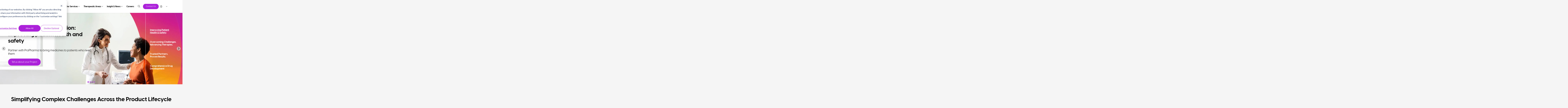

--- FILE ---
content_type: text/html; charset=UTF-8
request_url: https://www.propharmagroup.com/?utm_source=libertybishopinternational&utm_medium=link&utm_campaign=vendor
body_size: 25690
content:
<!doctype html><html lang="en"><head>
    <meta http-equiv="x-ua-compatible" content="IE=edge">
     
     <link rel="preload" href="https://www.propharmagroup.com/hs-fs/hub/21639353/hub_generated/template_assets/95710375281/1671312720740/ProPharma_2022/css/animate.min.css" as="style" crossorigin>
    <link rel="preconnect" href="https://kit.fontawesome.com" crossorigin>
    <script src="https://kit.fontawesome.com/5e60ff1772.js" crossorigin="anonymous"></script> 
    <script src="https://code.jquery.com/jquery-3.6.3.min.js" integrity="sha256-pvPw+upLPUjgMXY0G+8O0xUf+/Im1MZjXxxgOcBQBXU=" crossorigin="anonymous"></script>
    <link rel="stylesheet" href="https://www.propharmagroup.com/hubfs/hub_generated/template_assets/1/89310438795/1769553574274/template_Main.min.css"> 
    <meta charset="utf-8">
    <title>ProPharma: Improving Patient Health and Safety</title>
    <meta name="generator" content="HubSpot"></head><body>
<!--  Added by GoogleTagManager integration -->
<noscript><iframe src="https://www.googletagmanager.com/ns.html?id=GTM-WR9VRVQ" height="0" width="0" style="display:none;visibility:hidden"></iframe></noscript>

<!-- /Added by GoogleTagManager integration -->
<div id="hs_cos_wrapper_module_17592666432021" class="hs_cos_wrapper hs_cos_wrapper_widget hs_cos_wrapper_type_module" style="" data-hs-cos-general-type="widget" data-hs-cos-type="module">
<script type="application/ld+json">
  {"@context":"https://schema.org","@graph":[{"@id":"https://www.propharmagroup.com#org","@type":["Organization","ResearchOrganization"],"address":{"@type":"PostalAddress","addressCountry":"US","addressLocality":"Raleigh","addressRegion":"NC","postalCode":"27601","streetAddress":"107 West Hargett St."},"alternateName":"ProPharma","areaServed":"Worldwide","description":"For over 25 years, ProPharma has partnered with biotech, pharmaceutical, and medical device organizations to bring groundbreaking therapies to market. Offering a fully customizable, end-to-end suite of services, we empower our clients to overcome regulatory complexities and deliver life-changing therapies to patients worldwide.","disambiguatingDescription":"Global provider of regulatory sciences, clinical research, pharmacovigilance, and compliance consulting services for pharmaceutical, biotechnology, and medical device companies. Headquartered in Raleigh, North Carolina, ProPharma Group offers end-to-end support across the full product lifecycle, from early development to post-market surveillance, with a focus on improving patient health and safety.","identifier":[{"@type":"PropertyValue","propertyID":"duns","value":"119116235"}],"knowsAbout":["Regulatory sciences","Clinical research","Pharmacovigilance","Quality & Compliance","Medical information","Digital transformation"],"legalName":"ProPharma Group Holdings, LLC","logo":{"@type":"ImageObject","url":"https://21639353.fs1.hubspotusercontent-na1.net/hubfs/21639353/logo-1.svg"},"name":"ProPharma","sameAs":["https://www.google.com/search?kgmid=/g/11f01cy1pc","https://www.linkedin.com/company/propharma-group/","https://www.instagram.com/propharma_global/","https://x.com/propharmagroup"],"slogan":"Your mission is our mission: Improving patient health and safety.","url":"https://www.propharmagroup.com"},{"@id":"https://www.propharmagroup.com#website","@type":"WebSite","name":"ProPharma","potentialAction":{"@type":"SearchAction","query-input":"required name=search_term_string","target":"https://www.propharmagroup.com/hs-search-results?term={search_term_string}"},"publisher":{"@id":"https://www.propharmagroup.com#org"},"url":"https://www.propharmagroup.com"}]}
  </script>
</div><meta name="description" content="ProPharma helps navigate the complexities of drug development and ensure patient health and safety throughout the product lifecycle.">
    <meta name="viewport" content="width=device-width, initial-scale=1">

    
    <meta property="og:description" content="ProPharma helps navigate the complexities of drug development and ensure patient health and safety throughout the product lifecycle.">
    <meta property="og:title" content="ProPharma: Improving Patient Health and Safety">
    <meta name="twitter:description" content="ProPharma helps navigate the complexities of drug development and ensure patient health and safety throughout the product lifecycle.">
    <meta name="twitter:title" content="ProPharma: Improving Patient Health and Safety">

    

    

    <style>
a.cta_button{-moz-box-sizing:content-box !important;-webkit-box-sizing:content-box !important;box-sizing:content-box !important;vertical-align:middle}.hs-breadcrumb-menu{list-style-type:none;margin:0px 0px 0px 0px;padding:0px 0px 0px 0px}.hs-breadcrumb-menu-item{float:left;padding:10px 0px 10px 10px}.hs-breadcrumb-menu-divider:before{content:'›';padding-left:10px}.hs-featured-image-link{border:0}.hs-featured-image{float:right;margin:0 0 20px 20px;max-width:50%}@media (max-width: 568px){.hs-featured-image{float:none;margin:0;width:100%;max-width:100%}}.hs-screen-reader-text{clip:rect(1px, 1px, 1px, 1px);height:1px;overflow:hidden;position:absolute !important;width:1px}
</style>

<link rel="stylesheet" href="https://www.propharmagroup.com/hubfs/hub_generated/module_assets/1/190686941257/1767366143242/module_Mega_Menu_Update.min.css">
<style> 
  #hs_cos_wrapper_module_17513786723362 .nav-moduleStyles {
  box-shadow:0px 0px 10px rgba(0,0,0,0.05);
  background-color:rgba(255,255,255,1.0);
}
</style>

<link rel="stylesheet" href="https://www.propharmagroup.com/hubfs/hub_generated/module_assets/1/185987984282/1741713069757/module_Header_Slider.min.css">

  <style>
    #hs_cos_wrapper_widget_1739285452779 .moduleStyles {
  padding:0px;
  background-color:rgba(255,255,255,1.0);
}
 
  </style>

<link rel="stylesheet" href="https://www.propharmagroup.com/hubfs/hub_generated/module_assets/1/94382432815/1743304254177/module_Four_Col_Cards.min.css">

  <style>
    #hs_cos_wrapper_widget_1670958003821 .moduleStyles {
  padding-top:50px;
  padding-bottom:50px;
  background-color:rgba(255,255,255,0.0);
}
 
  </style>

<link rel="stylesheet" href="https://www.propharmagroup.com/hubfs/hub_generated/module_assets/1/191105569385/1750452429272/module_Pie_Slices.min.css">
<link rel="stylesheet" href="https://www.propharmagroup.com/hubfs/hub_generated/template_assets/1/91693981323/1769553574867/template_slick-theme.min.css">
<link rel="stylesheet" href="https://www.propharmagroup.com/hubfs/hub_generated/template_assets/1/91692492728/1769553576402/template_slick.min.css">

  <style>
    #hs_cos_wrapper_widget_1749658659635 .moduleMargin { margin:1rem; }

#hs_cos_wrapper_widget_1749658659635 .moduleStyles {
  border-radius:10px;
  padding-top:50px;
  padding-bottom:50px;
  background-color:rgba(255,255,255,1.0);
}

@media screen and (max-width:768px) {
  #hs_cos_wrapper_widget_1749658659635 .moduleMargin { margin:0px; }

  #hs_cos_wrapper_widget_1749658659635 .moduleStyles {
    margin:0px;
    border-radius:0px;
  }
}

@media screen and (max-width:991px) {
  #hs_cos_wrapper_widget_1749658659635 .desktopPie { display:none; }
}
 
  </style>

<link rel="stylesheet" href="https://www.propharmagroup.com/hubfs/hub_generated/module_assets/1/91346626307/1743304220570/module_Content_Banner_with_Image.min.css">

<style>
  #hs_cos_wrapper_widget_1670958115746 .moduleMargin { margin:1rem; }

#hs_cos_wrapper_widget_1670958115746 .moduleStyles {
  padding-top:61px;
  padding-bottom:80px;
  background:radial-gradient(50.09% 441.88% at 49.91% 50%,#383838 0%,#000000 100%);
  border-radius:10px;
  position:relative;
  z-index:1;
}

#hs_cos_wrapper_widget_1670958115746 .mobile-image-right,
#hs_cos_wrapper_widget_1670958115746 .mobile-image-left { display:none; }

@media screen and (max-width:1100px) {
  #hs_cos_wrapper_widget_1670958115746 .desktop-background-right,
  #hs_cos_wrapper_widget_1670958115746 .desktop-background-left { background-image:none !important; }

  #hs_cos_wrapper_widget_1670958115746 .mobile-image-right {
    display:block;
    position:absolute;
    right:0;
    bottom:0;
    height:auto !important;
    width:auto;
    object-fit:cover;
    overflow:hidden;
  }

  #hs_cos_wrapper_widget_1670958115746 .mobile-image-left {
    display:block;
    position:absolute;
    left:0;
    bottom:0;
    height:auto !important;
    width:auto;
    object-fit:cover;
    overflow:hidden;
  }

  #hs_cos_wrapper_widget_1670958115746 .desktop-background-left {
    left:0 !important;
    left:unset !important;
  }
}

@media screen and (max-width:768px) {
  #hs_cos_wrapper_widget_1670958115746 .moduleMargin { margin:0px; }

  #hs_cos_wrapper_widget_1670958115746 .moduleStyles {
    margin:0px;
    border-radius:0px;
  }
}
 
</style>


<style>
  #hs_cos_wrapper_widget_1670958436020 .moduleMargin { margin:1rem; }

#hs_cos_wrapper_widget_1670958436020 .moduleStyles {
  padding-top:50px;
  padding-bottom:80px;
  background:#ffffff;
  border-radius:10px;
  position:relative;
  z-index:1;
}

#hs_cos_wrapper_widget_1670958436020 .mobile-image-right,
#hs_cos_wrapper_widget_1670958436020 .mobile-image-left { display:none; }

@media screen and (max-width:1100px) {
  #hs_cos_wrapper_widget_1670958436020 .desktop-background-right,
  #hs_cos_wrapper_widget_1670958436020 .desktop-background-left { background-image:none !important; }

  #hs_cos_wrapper_widget_1670958436020 .mobile-image-right {
    display:block;
    position:absolute;
    right:0;
    bottom:0;
    height:auto !important;
    width:auto;
    object-fit:cover;
    overflow:hidden;
  }

  #hs_cos_wrapper_widget_1670958436020 .mobile-image-left {
    display:block;
    position:absolute;
    left:0;
    bottom:0;
    height:auto !important;
    width:auto;
    object-fit:cover;
    overflow:hidden;
  }

  #hs_cos_wrapper_widget_1670958436020 .desktop-background-left {
    left:0 !important;
    left:unset !important;
  }
}

@media screen and (max-width:768px) {
  #hs_cos_wrapper_widget_1670958436020 .moduleMargin { margin:0px; }

  #hs_cos_wrapper_widget_1670958436020 .moduleStyles {
    margin:0px;
    border-radius:0px;
  }
}
 
</style>

<link rel="stylesheet" href="https://www.propharmagroup.com/hubfs/hub_generated/module_assets/1/91635916561/1763062442872/module_News_and_Insights.min.css">
<style>
    #hs_cos_wrapper_widget_1670958519741 .moduleMargin {
  margin-top:20px;
  margin-bottom:20px;
}

#hs_cos_wrapper_widget_1670958519741 .moduleStyles {
  border-radius:10px;
  padding-top:25px;
  padding-bottom:50px;
  background-color:rgba(255,255,255,0.0);
}
</style>

<link rel="stylesheet" href="https://www.propharmagroup.com/hubfs/hub_generated/module_assets/1/161183490952/1743304378186/module_Next_Event.min.css">
 
  <style>
    #hs_cos_wrapper_widget_1723212489406 .moduleMargin { margin:1rem; }

#hs_cos_wrapper_widget_1723212489406 .moduleStyles {
  padding-top:1px;
  padding-bottom:25px;
  background-color:rgba(255,255,255,0.0);
}

@media screen and (max-width:768px) {
  #hs_cos_wrapper_widget_1723212489406 .moduleMargin { margin:0px; }

  #hs_cos_wrapper_widget_1723212489406 .moduleStyles {
    margin:0px;
    border-radius:0px;
  }
}
     
  </style>

<link rel="stylesheet" href="https://www.propharmagroup.com/hubfs/hub_generated/module_assets/1/91231007018/1761149981082/module_Centered_Content_CTA.min.css">

<style>
  #hs_cos_wrapper_widget_1738084292792 .moduleMargin { margin:1rem; }

#hs_cos_wrapper_widget_1738084292792 .moduleStyles {
  padding-top:70px;
  padding-bottom:50px;
  background:#EFEFEF;
  border-radius:10px;
  z-index:10;
}

@media screen and (max-width:768px) {
  #hs_cos_wrapper_widget_1738084292792 .moduleMargin { margin:0px; }

  #hs_cos_wrapper_widget_1738084292792 .moduleStyles {
    margin:0px;
    border-radius:0px;
  }
}
 
</style>

<link rel="stylesheet" href="https://www.propharmagroup.com/hubfs/hub_generated/module_assets/1/89727587347/1762376525336/module_Primary_Footer.min.css">
<!-- Editor Styles -->
<style id="hs_editor_style" type="text/css">
#hs_cos_wrapper_widget_1738085018239  { display: block !important; text-align: center !important }
</style>

    <script src="https://www.propharmagroup.com/hubfs/hub_generated/template_assets/1/91694315605/1769553574266/template_slick.min.js"></script>


    
<!--  Added by GoogleAnalytics4 integration -->
<script>
var _hsp = window._hsp = window._hsp || [];
window.dataLayer = window.dataLayer || [];
function gtag(){dataLayer.push(arguments);}

var useGoogleConsentModeV2 = true;
var waitForUpdateMillis = 1000;


if (!window._hsGoogleConsentRunOnce) {
  window._hsGoogleConsentRunOnce = true;

  gtag('consent', 'default', {
    'ad_storage': 'denied',
    'analytics_storage': 'denied',
    'ad_user_data': 'denied',
    'ad_personalization': 'denied',
    'wait_for_update': waitForUpdateMillis
  });

  if (useGoogleConsentModeV2) {
    _hsp.push(['useGoogleConsentModeV2'])
  } else {
    _hsp.push(['addPrivacyConsentListener', function(consent){
      var hasAnalyticsConsent = consent && (consent.allowed || (consent.categories && consent.categories.analytics));
      var hasAdsConsent = consent && (consent.allowed || (consent.categories && consent.categories.advertisement));

      gtag('consent', 'update', {
        'ad_storage': hasAdsConsent ? 'granted' : 'denied',
        'analytics_storage': hasAnalyticsConsent ? 'granted' : 'denied',
        'ad_user_data': hasAdsConsent ? 'granted' : 'denied',
        'ad_personalization': hasAdsConsent ? 'granted' : 'denied'
      });
    }]);
  }
}

gtag('js', new Date());
gtag('set', 'developer_id.dZTQ1Zm', true);
gtag('config', 'G-XS7N4SXX6J');
</script>
<script async src="https://www.googletagmanager.com/gtag/js?id=G-XS7N4SXX6J"></script>

<!-- /Added by GoogleAnalytics4 integration -->

<!--  Added by GoogleTagManager integration -->
<script>
var _hsp = window._hsp = window._hsp || [];
window.dataLayer = window.dataLayer || [];
function gtag(){dataLayer.push(arguments);}

var useGoogleConsentModeV2 = true;
var waitForUpdateMillis = 1000;



var hsLoadGtm = function loadGtm() {
    if(window._hsGtmLoadOnce) {
      return;
    }

    if (useGoogleConsentModeV2) {

      gtag('set','developer_id.dZTQ1Zm',true);

      gtag('consent', 'default', {
      'ad_storage': 'denied',
      'analytics_storage': 'denied',
      'ad_user_data': 'denied',
      'ad_personalization': 'denied',
      'wait_for_update': waitForUpdateMillis
      });

      _hsp.push(['useGoogleConsentModeV2'])
    }

    (function(w,d,s,l,i){w[l]=w[l]||[];w[l].push({'gtm.start':
    new Date().getTime(),event:'gtm.js'});var f=d.getElementsByTagName(s)[0],
    j=d.createElement(s),dl=l!='dataLayer'?'&l='+l:'';j.async=true;j.src=
    'https://www.googletagmanager.com/gtm.js?id='+i+dl;f.parentNode.insertBefore(j,f);
    })(window,document,'script','dataLayer','GTM-WR9VRVQ');

    window._hsGtmLoadOnce = true;
};

_hsp.push(['addPrivacyConsentListener', function(consent){
  if(consent.allowed || (consent.categories && consent.categories.analytics)){
    hsLoadGtm();
  }
}]);

</script>

<!-- /Added by GoogleTagManager integration -->

    <link rel="canonical" href="https://www.propharmagroup.com">

<link rel="icon" href="https://www.propharmagroup.com/hubfs/Propharma%20Favicon-32x32.png?v=2" type="image/x-icon">
<link rel="shortcut icon" href="https://www.propharmagroup.com/hubfs/Propharma%20Favicon-32x32.png?v=2" type="image/x-icon">
<meta property="og:image" content="https://www.propharmagroup.com/hubfs/homepage/propharma-homepage-linkedin-image.jpg">
<meta property="og:image:width" content="1200">
<meta property="og:image:height" content="627">
<meta property="og:image:alt" content="ProPharma Logo">
<meta name="twitter:image" content="https://www.propharmagroup.com/hubfs/homepage/propharma-homepage-linkedin-image.jpg">
<meta name="twitter:image:alt" content="ProPharma Logo">

<meta property="og:url" content="https://www.propharmagroup.com">
<meta name="twitter:card" content="summary_large_image">
<meta http-equiv="content-language" content="en">





<style>
  
/*  #headerMainSlide-slide01, #headerMainSlide-slide02, #headerMainSlide-slide03, #headerMainSlide-slide04 {
    background-position:right;
  }*/
  
  @media (min-width: 852px) {
  #headerMainSlide-slide01, #headerMainSlide-slide02, #headerMainSlide-slide03, #headerMainSlide-slide04 {
    background-position: 81% 0%;
  }
  }

  @media (max-width: 850px) {
       .header_slider_main_item h1, .header_slider_main_item h2 {
    font-size:32px!important;
	}
   .header_slider_main_item h1, .header_slider_main_item h2, .header_slider_main_item p {
     text-shadow:none;
	}
  .header_slider_main_item p {
     font-size: 18px!important;
    font-weight:bold; 
	}   
 }
  
  .abbr {/*text-decoration: none;*/}

  #rightRail{
    /*background: rgba(0, 0, 0, 0.3);*/
    background: linear-gradient(to right, rgba(0, 0, 0, 0) 0%, rgb(0 0 0) 140%);
  }
  
.theActiveLink {
    color: #fff;
    text-decoration: underline;
}  
  
div#mobileH1_container h2 {
    color: #000;
}  
.mobile_caption_item p {
    color: #000;
    font-weight: 600;
}
  
 .the__mobile__content___area h2 {
    font-size: 30px !important;
}
  
  .the__mobile__content___area p {
    font-size: 26px!important;
    text-shadow: 0px 0px 1px #6b7280;
}
  
  /*.contentAreaInner {
    max-width: 1076px !important;
  } */
  
.contentAreaInner {
    max-width: 1125px !important;
    padding-right: 350px;
  }
  
[data-group="1"] #contentArea {
    width: calc(100% - 350px) !important;
}
  
[data-group="3"] p.clickable-video-header-heading {
    width: 900px;
}
  
  .the_videoBTN {
    font-size:24px;
  }

  /*.contentAreaInner h1, .contentAreaInner h2, .contentAreaInner h3, .contentAreaInner p {
    max-width: 750px !important;
}*/
  
 /* @media (min-width: 1300px) and (max-width: 1475px) {
  .header_slider_main_item {
    margin-left:2em;
  }
}*/
  
    @media (max-width: 1475px) {
  .header_slider_main_item {
    margin-left:2em;}     
 
      #hs_cos_wrapper_widget_1670958003821 h2 { }  
}
  
  @media (max-width: 850px) {
  li#headerMainSlide-slide01 {
    background-image: url(https://www.propharmagroup.com/hubfs/homepage/2025/hero-banner-slider/homepage-hero-banner-1-mobile-700x800.webp)!important;
  }
  li#headerMainSlide-slide02 {
    background-image: url(https://www.propharmagroup.com/hubfs/homepage/2025/hero-banner-slider/homepage-hero-banner-2-mobile-700x800.webp)!important;
  }    
  li#headerMainSlide-slide03 {
    background-image: url(https://www.propharmagroup.com/hubfs/homepage/2025/hero-banner-slider/homepage-hero-banner-3-mobile-700x800.webp)!important;
  }
  li#headerMainSlide-slide04 {
    background-image: url(https://www.propharmagroup.com/hubfs/homepage/2025/hero-banner-slider/homepage-hero-banner-4-mobile-700x800.webp)!important;
  }
        
}

  @media (max-width: 1475px) and (min-width: 851px) {
  /* Add your styles here */
  #headerMainSlide-slide01, #headerMainSlide-slide02, #headerMainSlide-slide03, #headerMainSlide-slide04 {
    min-height: 500px;
  }  
}
  
@media (max-width: 1300px) and (min-width: 851px) {
   .header_slider_main_item h1, .header_slider_main_item h2 {
    font-size:38px!important;
	}
   .header_slider_main_item h1, .header_slider_main_item h2, .header_slider_main_item p {
     text-shadow:none;
	}
  .header_slider_main_item p {
     font-size: 20px!important;
    /*font-weight:bold; */
	}   
}  
  
</style>
    <script>
      $(document).ready(function() {
      $('a[type="button"]' ).filter(function() {
       return $.trim($(this).text()) === ''
    }).remove()
   }); 
      $(document).ready(function() {
      $('a[type="link"]' ).filter(function() {
       return $.trim($(this).text()) === ''
    }).remove()
   }); 
    </script>    
  
  
    
       
    
    <div id="hs_cos_wrapper_module_17513786723362" class="hs_cos_wrapper hs_cos_wrapper_widget hs_cos_wrapper_type_module" style="" data-hs-cos-general-type="widget" data-hs-cos-type="module"><nav id="navbar" class="hs-search-hidden" aria-haspopup="menu" aria-label="navigation" aria-controls="mobile-menu-toggle">
  <div id="desktop_global_container" class="nav-moduleStyles" role="navigation" aria-description="Desktop navigation">
    <div class="logoContainer">
      <div class="globalHeaderWrapper">
        <div class="globalHeaderLogoContainer">
          <a href="https://www.propharmagroup.com">
            <img class="leftImage" src="https://www.propharmagroup.com/hs-fs/hubfs/Group.png?width=176&amp;height=30&amp;name=Group.png" alt="ProPharma Logo" loading="eager" width="176" height="30" srcset="https://www.propharmagroup.com/hs-fs/hubfs/Group.png?width=88&amp;height=15&amp;name=Group.png 88w, https://www.propharmagroup.com/hs-fs/hubfs/Group.png?width=176&amp;height=30&amp;name=Group.png 176w, https://www.propharmagroup.com/hs-fs/hubfs/Group.png?width=264&amp;height=45&amp;name=Group.png 264w, https://www.propharmagroup.com/hs-fs/hubfs/Group.png?width=352&amp;height=60&amp;name=Group.png 352w, https://www.propharmagroup.com/hs-fs/hubfs/Group.png?width=440&amp;height=75&amp;name=Group.png 440w, https://www.propharmagroup.com/hs-fs/hubfs/Group.png?width=528&amp;height=90&amp;name=Group.png 528w" sizes="(max-width: 176px) 100vw, 176px">
            </a>
        </div>
        <div class="globalHeaderMenuArea">
          <ul class="Top_Level_Menu_Group">
            <li id="aboutItem" class="Top_Level_Menu_Group_Item">
              <a class="Top_Level_Menu_Group_Link" href="https://www.propharmagroup.com/about/">
                About ProPharma <i class="fa-light fa-angle-down"></i>
              </a>
              <!-- About Us Mega Menu Start --> 
              <div class="AboutMegaMenu ">
                <div class="aboutUsMegaMenuWrapper">
                  <div class="aboutUsMegaMenu__ImageContainer">
                    <a class="aboutMegaMenu__headline_link" href="https://www.propharmagroup.com/about/">
                      <p class="aboutMegaMenu__headline"> About Us </p>
                    </a>                    
                    <ul class="aboutUs_MegaMenu_Children_Menu">
                      <li class="aboutUs_MegaMenu_Children_Menu__items"> 
                        
                        <a class="aboutUs_MegaMenu_Children_Menu__links" href="https://www.propharmagroup.com/about/#our-mission">
                          Our Mission
                        </a>
                      </li>
                      <li class="aboutUs_MegaMenu_Children_Menu__items"> 
                        
                        <a class="aboutUs_MegaMenu_Children_Menu__links" href="https://www.propharmagroup.com/about/#leadership">
                          Leadership
                        </a>
                      </li>
                      <li class="aboutUs_MegaMenu_Children_Menu__items"> 
                        
                        <a class="aboutUs_MegaMenu_Children_Menu__links" href="https://www.propharmagroup.com/about/#global-footprint">
                          Global Footprint
                        </a>
                      </li>
                      <li class="aboutUs_MegaMenu_Children_Menu__items"> 
                        
                        <a class="aboutUs_MegaMenu_Children_Menu__links" href="https://www.propharmagroup.com/about/#dei">
                          Diversity, Equity and Inclusion
                        </a>
                      </li>
                      <li class="aboutUs_MegaMenu_Children_Menu__items"> 
                        
                        <a class="aboutUs_MegaMenu_Children_Menu__links" href="https://www.propharmagroup.com/about/#awards">
                          Awards
                        </a>
                      </li>
                      <li class="aboutUs_MegaMenu_Children_Menu__items"> 
                        
                        <a class="aboutUs_MegaMenu_Children_Menu__links" href="https://www.propharmagroup.com/about/sustainability-framework/">
                          Sustainability
                        </a>
                      </li>
                      <li class="aboutUs_MegaMenu_Children_Menu__items"> 
                        
                        <a class="aboutUs_MegaMenu_Children_Menu__links" href="https://www.propharmagroup.com/about/contact-us/">
                          Contact
                        </a>
                      </li>
                      </ul>                            
                  </div>
                </div>
              </div>
            </li>

            <li id="RCO_Solutions" class="Top_Level_Menu_Group_Item"> 
              <a class="Top_Level_Menu_Group_Link" href="https://www.propharmagroup.com/services/">
                Our Services <i class="fa-light fa-angle-down"></i>
              </a>

              <!-- RCO Solutions Mega Menu Start --> 
              <div class="RCO_MegaMenu hideAt1500">
                <div class="RCO_MegaMenu_Wrapper">
                  
                  <!-- Second and Third RCO Menu Container -->
                  <div class="RCO_SecondThird_Container">
                    <div class="RCO_SecondThird_Wrapper">  
                      <div class="RCO_MegaMenu_Link_Half">
                        <ul class="RCO_MENU">
                          <li class="RCO_MENU_ITEM">       
                            <a class="RCO_MENU_LINK" href="https://www.propharmagroup.com/services/regulatory-sciences/">Regulatory Sciences</a>
                            <ul class="RCO_MENU__NESTED ">
                              <li class="RCO_MENU_NESTED_ITEM"><a class="RCO_MENU_NESTED_LINK" href="https://www.propharmagroup.com/services/regulatory-sciences/fda-regulatory-consulting/">
                                FDA Regulatory Consulting</a>
                              </li>  
                              <li class="RCO_MENU_NESTED_ITEM"><a class="RCO_MENU_NESTED_LINK" href="https://www.propharmagroup.com/services/regulatory-sciences/fda-regulatory-consulting/fda-meetings/">
                                FDA Meeting Consulting Services</a>
                              </li>  
                              <li class="RCO_MENU_NESTED_ITEM"><a class="RCO_MENU_NESTED_LINK" href="https://www.propharmagroup.com/services/regulatory-sciences/expert-witness-services/">
                                FDA Expert Witness Services</a>
                              </li>  
                              <li class="RCO_MENU_NESTED_ITEM"><a class="RCO_MENU_NESTED_LINK" href="https://www.propharmagroup.com/services/regulatory-sciences/european-regulatory-development/">
                                European Regulatory Development</a>
                              </li>  
                              <li class="RCO_MENU_NESTED_ITEM"><a class="RCO_MENU_NESTED_LINK" href="https://www.propharmagroup.com/services/regulatory-sciences/marketing-authorization-holder-partner/">
                                European Marketing Authorization Holder (MAH)</a>
                              </li>  
                              <li class="RCO_MENU_NESTED_ITEM"><a class="RCO_MENU_NESTED_LINK" href="https://www.propharmagroup.com/services/regulatory-sciences/european-regulatory-development/european-lifecycle-management/">
                                European Lifecycle Management</a>
                              </li>  
                              <li class="RCO_MENU_NESTED_ITEM"><a class="RCO_MENU_NESTED_LINK" href="https://www.propharmagroup.com/services/regulatory-sciences/fda-regulatory-consulting/regulatory-operations/">
                                Regulatory Operations</a>
                              </li>  
                              <li class="RCO_MENU_NESTED_ITEM"><a class="RCO_MENU_NESTED_LINK" href="https://www.propharmagroup.com/services/regulatory-sciences/advertising-promotional-review/">
                                Advertising &amp; Promotional Review</a>
                              </li>  
                              <li class="RCO_MENU_NESTED_ITEM"><a class="RCO_MENU_NESTED_LINK" href="https://www.propharmagroup.com/services/regulatory-sciences/market-access-reimbursement-strategy/">
                                Market Access &amp; Reimbursement Strategy</a>
                              </li>  
                              <li class="RCO_MENU_NESTED_ITEM"><a class="RCO_MENU_NESTED_LINK" href="https://www.propharmagroup.com/services/regulatory-sciences/nonclinical-drug-development/">
                                Nonclinical Development</a>
                              </li>  
                              <li class="RCO_MENU_NESTED_ITEM"><a class="RCO_MENU_NESTED_LINK" href="https://www.propharmagroup.com/services/regulatory-sciences/medical-device-solutions/">
                                Medical Device</a>
                              </li>  
                              </ul> 
                            </li>
                          </ul>
                      </div>                      
                      
                      <div class="RCO_MegaMenu_Link_Half">
                        <ul class="RCO_MENU">
                          <li class="RCO_MENU_ITEM"><a class="RCO_MENU_LINK" href="https://www.propharmagroup.com/services/clinical-research-solutions/">Clinical Research Solutions</a>
                            <ul class="RCO_MENU__NESTED ">
                              <li class="RCO_MENU_NESTED_ITEM"><a class="RCO_MENU_NESTED_LINK" href="https://www.propharmagroup.com/services/clinical-research-solutions/full-service-cro-services/">Full-Service CRO</a></li>  
                              <li class="RCO_MENU_NESTED_ITEM"><a class="RCO_MENU_NESTED_LINK" href="https://www.propharmagroup.com/services/clinical-research-solutions/site-patient-services/">Site &amp; Patient Services</a></li>  
                              <li class="RCO_MENU_NESTED_ITEM"><a class="RCO_MENU_NESTED_LINK" href="https://www.propharmagroup.com/services/clinical-research-solutions/embedded-solutions/">Embedded Solutions</a></li>  
                              <li class="RCO_MENU_NESTED_ITEM"><a class="RCO_MENU_NESTED_LINK" href="https://www.propharmagroup.com/services/clinical-research-solutions/global-medical-writing-and-transparency/">Global Medical Writing &amp; Transparency</a></li>  
                              <li class="RCO_MENU_NESTED_ITEM"><a class="RCO_MENU_NESTED_LINK" href="https://www.propharmagroup.com/services/clinical-research-solutions/biostatistics-programming-services/">Biostatistics &amp; Programming</a></li>  
                              <li class="RCO_MENU_NESTED_ITEM"><a class="RCO_MENU_NESTED_LINK" href="https://www.propharmagroup.com/services/clinical-research-solutions/medical-devices/">Medical Device</a></li>  
                              </ul> 
                            </li>
                          </ul>
                      </div>

                      <div class="RCO_MegaMenu_Link_Half">
                        <ul class="RCO_MENU">
                          <li class="RCO_MENU_ITEM"><a class="RCO_MENU_LINK" href="https://www.propharmagroup.com/services/quality-and-compliance/">Quality &amp; Compliance</a>
                            <ul class="RCO_MENU__NESTED ">
                              <li class="RCO_MENU_NESTED_ITEM"><a class="RCO_MENU_NESTED_LINK" href="https://www.propharmagroup.com/services/quality-and-compliance/computer-system-validation-csv/">Computer System Validation</a></li>  
                              <li class="RCO_MENU_NESTED_ITEM"><a class="RCO_MENU_NESTED_LINK" href="https://www.propharmagroup.com/services/quality-and-compliance/gxp-audit-consulting-services/">GxP Compliance &amp; Auditing</a></li>  
                              <li class="RCO_MENU_NESTED_ITEM"><a class="RCO_MENU_NESTED_LINK" href="https://www.propharmagroup.com/services/quality-and-compliance/qa-ai-ml-quality-compliance-services/">QA/AI &amp; ML Compliance Services</a></li>  
                              <li class="RCO_MENU_NESTED_ITEM"><a class="RCO_MENU_NESTED_LINK" href="https://www.propharmagroup.com/services/quality-and-compliance/#compliance">Compliance</a></li>  
                              <li class="RCO_MENU_NESTED_ITEM"><a class="RCO_MENU_NESTED_LINK" href="https://www.propharmagroup.com/services/quality-and-compliance/inspection-readiness/">Inspection Readiness</a></li>  
                              <li class="RCO_MENU_NESTED_ITEM"><a class="RCO_MENU_NESTED_LINK" href="https://www.propharmagroup.com/services/quality-and-compliance/program-project-management/">Program &amp; Project Management</a></li>  
                              <li class="RCO_MENU_NESTED_ITEM"><a class="RCO_MENU_NESTED_LINK" href="https://www.propharmagroup.com/services/quality-and-compliance/commissioning-qualification-validation/">Commissioning, Qualification &amp; Validation</a></li>  
                              <li class="RCO_MENU_NESTED_ITEM"><a class="RCO_MENU_NESTED_LINK" href="https://www.propharmagroup.com/services/quality-and-compliance/clinical-quality-assurance/">Clinical Quality Assurance</a></li>  
                              <li class="RCO_MENU_NESTED_ITEM"><a class="RCO_MENU_NESTED_LINK" href="https://www.propharmagroup.com/services/quality-and-compliance/#medical-device">Medical Device</a></li>  
                              <li class="RCO_MENU_NESTED_ITEM"><a class="RCO_MENU_NESTED_LINK" href="https://www.propharmagroup.com/therapeutic-areas/cell-and-gene-therapy-consulting/">Cell &amp; Gene Therapy Consulting</a></li>  
                              <li class="RCO_MENU_NESTED_ITEM"><a class="RCO_MENU_NESTED_LINK" href="https://www.propharmagroup.com/services/quality-and-compliance/healthcare-compliance-services/">Healthcare Compliance Services</a></li>  
                              <li class="RCO_MENU_NESTED_ITEM"><a class="RCO_MENU_NESTED_LINK" href="https://www.propharmagroup.com/services/digital-transformation/">Digital Transformation</a></li>  
                              </ul> 
                            </li>
                          </ul>
                      </div>  
                      
                      <div class="RCO_MegaMenu_Link_Half">
                        <ul class="RCO_MENU">
                          <li class="RCO_MENU_ITEM"><a class="RCO_MENU_LINK" href="https://www.propharmagroup.com/services/pharmacovigilance/">Pharmacovigilance</a>
                            <ul class="RCO_MENU__NESTED ">
                              <li class="RCO_MENU_NESTED_ITEM"><a class="RCO_MENU_NESTED_LINK" href="https://www.propharmagroup.com/services/pharmacovigilance/#clinical-pharmacovigilance">Clinical Pharmacovigilance</a></li>  
                              <li class="RCO_MENU_NESTED_ITEM"><a class="RCO_MENU_NESTED_LINK" href="https://www.propharmagroup.com/services/pharmacovigilance/#post-marketing-pharmacovigilance">Post-marketing Pharmacovigilance</a></li>  
                              <li class="RCO_MENU_NESTED_ITEM"><a class="RCO_MENU_NESTED_LINK" href="https://www.propharmagroup.com/services/pharmacovigilance/#safety-systems">Safety Systems</a></li>  
                              <li class="RCO_MENU_NESTED_ITEM"><a class="RCO_MENU_NESTED_LINK" href="https://www.propharmagroup.com/services/pharmacovigilance/qualified-person-for-pharmacovigilance-qppv/">QPPV &amp; LPPV</a></li>  
                              <li class="RCO_MENU_NESTED_ITEM"><a class="RCO_MENU_NESTED_LINK" href="https://www.propharmagroup.com/services/pharmacovigilance/#case-management">Case Management</a></li>  
                              <li class="RCO_MENU_NESTED_ITEM"><a class="RCO_MENU_NESTED_LINK" href="https://www.propharmagroup.com/services/pharmacovigilance/global-literature-review/">Global Literature Review</a></li>  
                              <li class="RCO_MENU_NESTED_ITEM"><a class="RCO_MENU_NESTED_LINK" href="https://www.propharmagroup.com/services/pharmacovigilance/signal-management/">Signal Management</a></li>  
                              <li class="RCO_MENU_NESTED_ITEM"><a class="RCO_MENU_NESTED_LINK" href="https://www.propharmagroup.com/services/pharmacovigilance/#periodic-safety-reports-risk-management-plans">Periodic Safety Reports and Risk Management Plans</a></li>  
                              <li class="RCO_MENU_NESTED_ITEM"><a class="RCO_MENU_NESTED_LINK" href="https://www.propharmagroup.com/services/pharmacovigilance/#global-icsr-submissions">Global Submissions</a></li>  
                              <li class="RCO_MENU_NESTED_ITEM"><a class="RCO_MENU_NESTED_LINK" href="https://www.propharmagroup.com/services/pharmacovigilance/regulatory-intelligence/">Regulatory Intelligence</a></li>  
                              </ul> 
                            </li>
                          </ul>
                      </div>                      
                      
                      <div class="RCO_MegaMenu_Link_Half">
                        <ul class="RCO_MENU">
                          <li class="RCO_MENU_ITEM"><a class="RCO_MENU_LINK" href="https://www.propharmagroup.com/services/medical-information/">Medical Information</a>
                            <ul class="RCO_MENU__NESTED ">
                              <li class="RCO_MENU_NESTED_ITEM"><a class="RCO_MENU_NESTED_LINK" href="https://www.propharmagroup.com/services/medical-information/global-contact-center-services/">Global Contact Center Support</a></li>  
                              <li class="RCO_MENU_NESTED_ITEM"><a class="RCO_MENU_NESTED_LINK" href="https://www.propharmagroup.com/services/medical-information/#medical-information">Medical Information</a></li>  
                              <li class="RCO_MENU_NESTED_ITEM"><a class="RCO_MENU_NESTED_LINK" href="https://www.propharmagroup.com/services/medical-information/adverse-event-intake-follow-up-services/">Adverse Event Intake &amp; Follow-Up Services</a></li>  
                              <li class="RCO_MENU_NESTED_ITEM"><a class="RCO_MENU_NESTED_LINK" href="https://www.propharmagroup.com/services/medical-information/#product-complaint-intake-follow-up-services">Product Complaint Intake &amp; Follow-Up Services</a></li>  
                              <li class="RCO_MENU_NESTED_ITEM"><a class="RCO_MENU_NESTED_LINK" href="https://www.propharmagroup.com/services/medical-information/patient-support-and-commercial-services/">Patient Support and Commercial Services</a></li>  
                              <li class="RCO_MENU_NESTED_ITEM"><a class="RCO_MENU_NESTED_LINK" href="https://www.propharmagroup.com/services/medical-information/#medical-communications-content-management">Medical Communications, Content Management &amp; Translation</a></li>  
                              <li class="RCO_MENU_NESTED_ITEM"><a class="RCO_MENU_NESTED_LINK" href="https://www.propharmagroup.com/services/medical-information/animal-health-medical-info-pv/">Animal Health Services</a></li>  
                              <li class="RCO_MENU_NESTED_ITEM"><a class="RCO_MENU_NESTED_LINK" href="https://www.propharmagroup.com/services/medical-information/risk-evaluation-and-mitigation-strategy-rems/">REMS &amp; RMP Support</a></li>  
                              </ul> 
                            </li>
                          </ul>
                      </div>
                    
                      <div class="RCO_MegaMenu_Link_Half">
                        <ul class="RCO_MENU">
                          <li class="RCO_MENU_ITEM"><a class="RCO_MENU_LINK" href="https://www.propharmagroup.com/services/fsp-solutions/">FSP Solutions</a>
                            <ul class="RCO_MENU__NESTED ">
                              <li class="RCO_MENU_NESTED_ITEM"><a class="RCO_MENU_NESTED_LINK" href="https://www.propharmagroup.com/services/fsp-solutions/#clinical-operations">Clinical Operations</a></li>  
                              <li class="RCO_MENU_NESTED_ITEM"><a class="RCO_MENU_NESTED_LINK" href="https://www.propharmagroup.com/services/fsp-solutions/#data-sciences">Data Sciences</a></li>  
                              <li class="RCO_MENU_NESTED_ITEM"><a class="RCO_MENU_NESTED_LINK" href="https://www.propharmagroup.com/services/fsp-solutions/#biostatistics">Biostatistics</a></li>  
                              <li class="RCO_MENU_NESTED_ITEM"><a class="RCO_MENU_NESTED_LINK" href="https://www.propharmagroup.com/services/fsp-solutions/#medical-writing">Medical Writing &amp; Quality Control</a></li>  
                              <li class="RCO_MENU_NESTED_ITEM"><a class="RCO_MENU_NESTED_LINK" href="https://www.propharmagroup.com/services/fsp-solutions/#decentralized-clinical-trials">Decentralized Clinical Trials</a></li>  
                              </ul> 
                            </li>
                          </ul>
                      </div> 
                      
                      <div class="RCO_MegaMenu_Link_Half">
                        <ul class="RCO_MENU">
                          <li class="RCO_MENU_ITEM"><a class="RCO_MENU_LINK" href="https://www.propharmagroup.com/services/digital-transformation/">Digital Transformation</a>
                            <ul class="RCO_MENU__NESTED ">
                              <li class="RCO_MENU_NESTED_ITEM"><a class="RCO_MENU_NESTED_LINK" href="https://www.propharmagroup.com/services/digital-transformation/#digital-blueprint">Digital Blueprint</a></li>  
                              <li class="RCO_MENU_NESTED_ITEM"><a class="RCO_MENU_NESTED_LINK" href="https://www.propharmagroup.com/services/digital-transformation/data-strategy-consulting/">Data Strategy</a></li>  
                              <li class="RCO_MENU_NESTED_ITEM"><a class="RCO_MENU_NESTED_LINK" href="https://www.propharmagroup.com/services/digital-transformation/#technology-services">Technology Services</a></li>  
                              <li class="RCO_MENU_NESTED_ITEM"><a class="RCO_MENU_NESTED_LINK" href="https://www.propharmagroup.com/services/digital-transformation/#validation-quality-compliance">Validation, Quality &amp; Compliance</a></li>  
                              </ul> 
                            </li>
                          </ul>
                      </div>                       
                    </div>                     
                     
                    
                    <!-- RCO Advertisement area --> 
                    
                  </div>
                </div>

                <!-- RCO Bottom Bar --> 
                <div class="RCO__Bottom__Bar">
                  <p class="RCO__Bottom__Bar__para">
                    <a class="RCO__Bottom__Bar__Link" href="https://www.propharmagroup.com/services/">
                      Explore all Services 
                    </a>
                  </p>
                </div>
              </div>              
              
                             
              <div class="smallDesktopServicesContainer showAt1500">
                <p class="services_title_flag">
                  <strong class="drawBorderLine"> Our Services </strong> <i class="smallDesktopChevron fa-light fa-angle-right" aria-hidden="true"></i>
                </p>
                <ul class="smallDesktop__services_parent_menu">
                  <li class="smallDesktop__services_parent_menu_item"><a class="smallDesktop__services_parent_menu_link drawBorderLine" href="https://www.propharmagroup.com/services/regulatory-sciences/">Regulatory Sciences <i class="smallDesktopChevron fa-light fa-angle-right" aria-hidden="true"></i></a>
                      <ul class="smallDesktop__services_children__menu">
                        <li class="smallDesktop__services_children__menu__item"><a class="smallDesktop__services_children__menu__link" href="https://www.propharmagroup.com/services/regulatory-sciences/fda-regulatory-consulting/">FDA Regulatory Consulting</a></li>
                        <li class="smallDesktop__services_children__menu__item"><a class="smallDesktop__services_children__menu__link" href="https://www.propharmagroup.com/services/regulatory-sciences/fda-regulatory-consulting/fda-meetings/">FDA Meeting Consulting Services</a></li>
                        <li class="smallDesktop__services_children__menu__item"><a class="smallDesktop__services_children__menu__link" href="https://www.propharmagroup.com/services/regulatory-sciences/expert-witness-services/">FDA Expert Witness Services</a></li>
                        <li class="smallDesktop__services_children__menu__item"><a class="smallDesktop__services_children__menu__link" href="https://www.propharmagroup.com/services/regulatory-sciences/european-regulatory-development/">European Regulatory Development</a></li>
                        <li class="smallDesktop__services_children__menu__item"><a class="smallDesktop__services_children__menu__link" href="https://www.propharmagroup.com/services/regulatory-sciences/marketing-authorization-holder-partner/">European Marketing Authorization Holder (MAH)</a></li>
                        <li class="smallDesktop__services_children__menu__item"><a class="smallDesktop__services_children__menu__link" href="https://www.propharmagroup.com/services/regulatory-sciences/european-regulatory-development/european-lifecycle-management/">European Lifecycle Management</a></li>
                        <li class="smallDesktop__services_children__menu__item"><a class="smallDesktop__services_children__menu__link" href="https://www.propharmagroup.com/services/regulatory-sciences/fda-regulatory-consulting/regulatory-operations/">Regulatory Operations</a></li>
                        <li class="smallDesktop__services_children__menu__item"><a class="smallDesktop__services_children__menu__link" href="https://www.propharmagroup.com/services/regulatory-sciences/advertising-promotional-review/">Advertising &amp; Promotional Review</a></li>
                        <li class="smallDesktop__services_children__menu__item"><a class="smallDesktop__services_children__menu__link" href="https://www.propharmagroup.com/services/regulatory-sciences/market-access-reimbursement-strategy/">Market Access &amp; Reimbursement Strategy</a></li>
                        <li class="smallDesktop__services_children__menu__item"><a class="smallDesktop__services_children__menu__link" href="https://www.propharmagroup.com/services/regulatory-sciences/nonclinical-drug-development/">Nonclinical Development</a></li>
                        <li class="smallDesktop__services_children__menu__item"><a class="smallDesktop__services_children__menu__link" href="https://www.propharmagroup.com/services/regulatory-sciences/medical-device-solutions/">Medical Device</a></li>
                        </ul>
                    </li> 
                  <li class="smallDesktop__services_parent_menu_item"><a class="smallDesktop__services_parent_menu_link drawBorderLine" href="https://www.propharmagroup.com/services/clinical-research-solutions/"> Clinical Research Solutions <i class="smallDesktopChevron fa-light fa-angle-right" aria-hidden="true"></i></a>
                      <ul class="smallDesktop__services_children__menu">
                        <li class="smallDesktop__services_children__menu__item"><a class="smallDesktop__services_children__menu__link" href="https://www.propharmagroup.com/services/clinical-research-solutions/full-service-cro-services/">Full-Service CRO</a></li>
                        <li class="smallDesktop__services_children__menu__item"><a class="smallDesktop__services_children__menu__link" href="https://www.propharmagroup.com/services/clinical-research-solutions/site-patient-services/">Site &amp; Patient Services</a></li>
                        <li class="smallDesktop__services_children__menu__item"><a class="smallDesktop__services_children__menu__link" href="https://www.propharmagroup.com/services/clinical-research-solutions/embedded-solutions/">Embedded Solutions</a></li>
                        <li class="smallDesktop__services_children__menu__item"><a class="smallDesktop__services_children__menu__link" href="https://www.propharmagroup.com/services/clinical-research-solutions/global-medical-writing-and-transparency/">Global Medical Writing &amp; Transparency</a></li>
                        <li class="smallDesktop__services_children__menu__item"><a class="smallDesktop__services_children__menu__link" href="https://www.propharmagroup.com/services/clinical-research-solutions/biostatistics-programming-services/">Biostatistics &amp; Programming</a></li>
                        <li class="smallDesktop__services_children__menu__item"><a class="smallDesktop__services_children__menu__link" href="https://www.propharmagroup.com/services/clinical-research-solutions/medical-devices/">Medical Device</a></li>
                        </ul>
                    </li> 
                  <li class="smallDesktop__services_parent_menu_item"><a class="smallDesktop__services_parent_menu_link drawBorderLine" href="https://www.propharmagroup.com/services/quality-and-compliance/"> Quality &amp; Compliance <i class="smallDesktopChevron fa-light fa-angle-right" aria-hidden="true"></i></a>
                      <ul class="smallDesktop__services_children__menu">
                        <li class="smallDesktop__services_children__menu__item"><a class="smallDesktop__services_children__menu__link" href="https://www.propharmagroup.com/services/quality-and-compliance/computer-system-validation-csv/">Computer System Validation</a></li>
                        <li class="smallDesktop__services_children__menu__item"><a class="smallDesktop__services_children__menu__link" href="https://www.propharmagroup.com/services/quality-and-compliance/gxp-audit-consulting-services/">GxP Compliance &amp; Auditing</a></li>
                        <li class="smallDesktop__services_children__menu__item"><a class="smallDesktop__services_children__menu__link" href="https://www.propharmagroup.com/services/quality-and-compliance/qa-ai-ml-quality-compliance-services/">QA/AI &amp; ML Compliance Services</a></li>
                        <li class="smallDesktop__services_children__menu__item"><a class="smallDesktop__services_children__menu__link" href="https://www.propharmagroup.com/services/quality-and-compliance/#compliance">Compliance</a></li>
                        <li class="smallDesktop__services_children__menu__item"><a class="smallDesktop__services_children__menu__link" href="https://www.propharmagroup.com/services/quality-and-compliance/inspection-readiness/">Inspection Readiness</a></li>
                        <li class="smallDesktop__services_children__menu__item"><a class="smallDesktop__services_children__menu__link" href="https://www.propharmagroup.com/services/quality-and-compliance/program-project-management/">Program &amp; Project Management</a></li>
                        <li class="smallDesktop__services_children__menu__item"><a class="smallDesktop__services_children__menu__link" href="https://www.propharmagroup.com/services/quality-and-compliance/commissioning-qualification-validation/">Commissioning, Qualification &amp; Validation</a></li>
                        <li class="smallDesktop__services_children__menu__item"><a class="smallDesktop__services_children__menu__link" href="https://www.propharmagroup.com/services/quality-and-compliance/clinical-quality-assurance/">Clinical Quality Assurance</a></li>
                        <li class="smallDesktop__services_children__menu__item"><a class="smallDesktop__services_children__menu__link" href="https://www.propharmagroup.com/services/quality-and-compliance/#medical-device">Medical Device</a></li>
                        <li class="smallDesktop__services_children__menu__item"><a class="smallDesktop__services_children__menu__link" href="https://www.propharmagroup.com/therapeutic-areas/cell-and-gene-therapy-consulting/">Cell &amp; Gene Therapy Consulting</a></li>
                        <li class="smallDesktop__services_children__menu__item"><a class="smallDesktop__services_children__menu__link" href="https://www.propharmagroup.com/services/quality-and-compliance/healthcare-compliance-services/">Healthcare Compliance Services</a></li>
                        <li class="smallDesktop__services_children__menu__item"><a class="smallDesktop__services_children__menu__link" href="https://www.propharmagroup.com/services/digital-transformation/">Digital Transformation</a></li>
                        </ul>
                    </li> 
                   
                    <li class="smallDesktop__services_parent_menu_item"><a class="smallDesktop__services_parent_menu_link drawBorderLine" href="https://www.propharmagroup.com/services/pharmacovigilance/"> Pharmacovigilance <i class="smallDesktopChevron fa-light fa-angle-right" aria-hidden="true"></i></a>
                      <ul class="smallDesktop__services_children__menu">
                         
                          <li class="smallDesktop__services_children__menu__item"><a class="smallDesktop__services_children__menu__link" href="https://www.propharmagroup.com/services/pharmacovigilance/#clinical-pharmacovigilance">Clinical Pharmacovigilance</a></li>
                         
                          <li class="smallDesktop__services_children__menu__item"><a class="smallDesktop__services_children__menu__link" href="https://www.propharmagroup.com/services/pharmacovigilance/#post-marketing-pharmacovigilance">Post-marketing Pharmacovigilance</a></li>
                         
                          <li class="smallDesktop__services_children__menu__item"><a class="smallDesktop__services_children__menu__link" href="https://www.propharmagroup.com/services/pharmacovigilance/#safety-systems">Safety Systems</a></li>
                         
                          <li class="smallDesktop__services_children__menu__item"><a class="smallDesktop__services_children__menu__link" href="https://www.propharmagroup.com/services/pharmacovigilance/qualified-person-for-pharmacovigilance-qppv/">QPPV &amp; LPPV</a></li>
                         
                          <li class="smallDesktop__services_children__menu__item"><a class="smallDesktop__services_children__menu__link" href="https://www.propharmagroup.com/services/pharmacovigilance/#case-management">Case Management</a></li>
                         
                          <li class="smallDesktop__services_children__menu__item"><a class="smallDesktop__services_children__menu__link" href="https://www.propharmagroup.com/services/pharmacovigilance/global-literature-review/">Global Literature Review</a></li>
                         
                          <li class="smallDesktop__services_children__menu__item"><a class="smallDesktop__services_children__menu__link" href="https://www.propharmagroup.com/services/pharmacovigilance/signal-management/">Signal Management</a></li>
                         
                          <li class="smallDesktop__services_children__menu__item"><a class="smallDesktop__services_children__menu__link" href="https://www.propharmagroup.com/services/pharmacovigilance/#periodic-safety-reports-risk-management-plans">Periodic Safety Reports and Risk Management Plans</a></li>
                         
                          <li class="smallDesktop__services_children__menu__item"><a class="smallDesktop__services_children__menu__link" href="https://www.propharmagroup.com/services/pharmacovigilance/#global-icsr-submissions">Global Submissions</a></li>
                         
                          <li class="smallDesktop__services_children__menu__item"><a class="smallDesktop__services_children__menu__link" href="https://www.propharmagroup.com/services/pharmacovigilance/regulatory-intelligence/">Regulatory Intelligence</a></li>
                         
                      </ul>
                    </li> 
                   
                  <li class="smallDesktop__services_parent_menu_item"><a class="smallDesktop__services_parent_menu_link drawBorderLine" href="https://www.propharmagroup.com/services/medical-information/"> Medical Information <i class="smallDesktopChevron fa-light fa-angle-right" aria-hidden="true"></i></a>
                      <ul class="smallDesktop__services_children__menu">
                        <li class="smallDesktop__services_children__menu__item"><a class="smallDesktop__services_children__menu__link" href="https://www.propharmagroup.com/services/medical-information/global-contact-center-services/">Global Contact Center Support</a></li>
                        <li class="smallDesktop__services_children__menu__item"><a class="smallDesktop__services_children__menu__link" href="https://www.propharmagroup.com/services/medical-information/#medical-information">Medical Information</a></li>
                        <li class="smallDesktop__services_children__menu__item"><a class="smallDesktop__services_children__menu__link" href="https://www.propharmagroup.com/services/medical-information/adverse-event-intake-follow-up-services/">Adverse Event Intake &amp; Follow-Up Services</a></li>
                        <li class="smallDesktop__services_children__menu__item"><a class="smallDesktop__services_children__menu__link" href="https://www.propharmagroup.com/services/medical-information/#product-complaint-intake-follow-up-services">Product Complaint Intake &amp; Follow-Up Services</a></li>
                        <li class="smallDesktop__services_children__menu__item"><a class="smallDesktop__services_children__menu__link" href="https://www.propharmagroup.com/services/medical-information/patient-support-and-commercial-services/">Patient Support and Commercial Services</a></li>
                        <li class="smallDesktop__services_children__menu__item"><a class="smallDesktop__services_children__menu__link" href="https://www.propharmagroup.com/services/medical-information/#medical-communications-content-management">Medical Communications, Content Management &amp; Translation</a></li>
                        <li class="smallDesktop__services_children__menu__item"><a class="smallDesktop__services_children__menu__link" href="https://www.propharmagroup.com/services/medical-information/animal-health-medical-info-pv/">Animal Health Services</a></li>
                        <li class="smallDesktop__services_children__menu__item"><a class="smallDesktop__services_children__menu__link" href="https://www.propharmagroup.com/services/medical-information/risk-evaluation-and-mitigation-strategy-rems/">REMS &amp; RMP Support</a></li>
                        </ul>
                    </li> 
                  <li class="smallDesktop__services_parent_menu_item"><a class="smallDesktop__services_parent_menu_link drawBorderLine" href="https://www.propharmagroup.com/services/fsp-solutions/"> FSP Solutions <i class="smallDesktopChevron fa-light fa-angle-right" aria-hidden="true"></i></a>
                      <ul class="smallDesktop__services_children__menu">
                        <li class="smallDesktop__services_children__menu__item"><a class="smallDesktop__services_children__menu__link" href="https://www.propharmagroup.com/services/fsp-solutions/#clinical-operations">Clinical Operations</a></li>
                        <li class="smallDesktop__services_children__menu__item"><a class="smallDesktop__services_children__menu__link" href="https://www.propharmagroup.com/services/fsp-solutions/#data-sciences">Data Sciences</a></li>
                        <li class="smallDesktop__services_children__menu__item"><a class="smallDesktop__services_children__menu__link" href="https://www.propharmagroup.com/services/fsp-solutions/#biostatistics">Biostatistics</a></li>
                        <li class="smallDesktop__services_children__menu__item"><a class="smallDesktop__services_children__menu__link" href="https://www.propharmagroup.com/services/fsp-solutions/#medical-writing">Medical Writing &amp; Quality Control</a></li>
                        <li class="smallDesktop__services_children__menu__item"><a class="smallDesktop__services_children__menu__link" href="https://www.propharmagroup.com/services/fsp-solutions/#decentralized-clinical-trials">Decentralized Clinical Trials</a></li>
                        </ul>
                    </li> 
                  <li class="smallDesktop__services_parent_menu_item"><a class="smallDesktop__services_parent_menu_link drawBorderLine" href="https://www.propharmagroup.com/services/digital-transformation/"> Digital Transformation <i class="smallDesktopChevron fa-light fa-angle-right" aria-hidden="true"></i></a>
                      <ul class="smallDesktop__services_children__menu">
                        <li class="smallDesktop__services_children__menu__item"><a class="smallDesktop__services_children__menu__link" href="https://www.propharmagroup.com/services/digital-transformation/#digital-blueprint">Digital Blueprint</a></li>
                        <li class="smallDesktop__services_children__menu__item"><a class="smallDesktop__services_children__menu__link" href="https://www.propharmagroup.com/services/digital-transformation/data-strategy-consulting/">Data Strategy</a></li>
                        <li class="smallDesktop__services_children__menu__item"><a class="smallDesktop__services_children__menu__link" href="https://www.propharmagroup.com/services/digital-transformation/#technology-services">Technology Services</a></li>
                        <li class="smallDesktop__services_children__menu__item"><a class="smallDesktop__services_children__menu__link" href="https://www.propharmagroup.com/services/digital-transformation/#validation-quality-compliance">Validation, Quality &amp; Compliance</a></li>
                        </ul>
                    </li> 
                  </ul>
              </div>  
            </li>
            
            <!-- Therapeutic Item Menu Start -->
            <li id="TherapeuticItem" class="Top_Level_Menu_Group_Item"> 
              <a class="Top_Level_Menu_Group_Link" href="https://www.propharmagroup.com/therapeutic-areas/">
                Therapeutic Areas <i class="fa-light fa-angle-down"></i>
              </a>

              <!-- Therapeutic Mega Menu Start -->
              <div class="Thereapeutic__Mega_Menu ">
                <div class="Thereapeutic__Mega_Menu__Wrapper">
                  <div class="Thereapeutic__Mega_Menu__Content_Area">
                    <a class="aboutMegaMenu__headline_link" href="https://www.propharmagroup.com/therapeutic-areas/">
                      <p class="aboutMegaMenu__headline"> Therapeutic Areas </p>
                    </a>
                    <div class="RCO_MegaMenu_ContentArea_Content"> <p style="font-size: 14px;">Leading with strategy, our model delivers bespoke / custom solutions that deliver results. Our fit-for purpose global solutions span across the full product lifecycle.</p> </div>
                  </div>
                  <div class="Thereapeutic__Mega_Menu__Link__Container">
                    <ul class="Thereapeutic__children__Menu">
                      <li class="Thereapeutic__children__Menu__Item"><a class="Thereapeutic__children__Menu__links" href="https://www.propharmagroup.com/therapeutic-areas/obesity-cro-services/">Obesity &amp; Diabetes</a></li>
                      <li class="Thereapeutic__children__Menu__Item"><a class="Thereapeutic__children__Menu__links" href="https://www.propharmagroup.com/therapeutic-areas/oncology/">Oncology</a></li>
                      <li class="Thereapeutic__children__Menu__Item"><a class="Thereapeutic__children__Menu__links" href="https://www.propharmagroup.com/therapeutic-areas/#cardiovascular">Cardiovascular</a></li>
                      <li class="Thereapeutic__children__Menu__Item"><a class="Thereapeutic__children__Menu__links" href="https://www.propharmagroup.com/therapeutic-areas/cell-and-gene-therapy-consulting/">Cell and Gene Therapy</a></li>
                      <li class="Thereapeutic__children__Menu__Item"><a class="Thereapeutic__children__Menu__links" href="https://www.propharmagroup.com/therapeutic-areas/#cns">Central Nervous System (CNS)</a></li>
                      </ul>
                  </div>
                  <div class="Thereapeutic__Mega_Menu__Link__Container">
                    <ul class="Thereapeutic__children__Menu">
                      <li class="Thereapeutic__children__Menu__Item"><a class="Thereapeutic__children__Menu__links" href="https://www.propharmagroup.com/therapeutic-areas/#infectious-diseases-and-vaccines">Infectious Disease and Vaccines</a></li>
                      <li class="Thereapeutic__children__Menu__Item"><a class="Thereapeutic__children__Menu__links" href="https://www.propharmagroup.com/therapeutic-areas/#ophthalmology">Ophthalmology</a></li>
                      <li class="Thereapeutic__children__Menu__Item"><a class="Thereapeutic__children__Menu__links" href="https://www.propharmagroup.com/therapeutic-areas/#pediatrics">Pediatrics</a></li>
                      <li class="Thereapeutic__children__Menu__Item"><a class="Thereapeutic__children__Menu__links" href="https://www.propharmagroup.com/therapeutic-areas/#rare-orphan-diseases">Rare Disease</a></li>
                      <li class="Thereapeutic__children__Menu__Item"><a class="Thereapeutic__children__Menu__links" href="https://www.propharmagroup.com/therapeutic-areas/#respiratory">Respiratory</a></li>
                      </ul>
                  </div>
                </div>

                <!-- Thereapeutic Mega Menu Bar --> 
                <div class="Thereapeutic__Mega_Menu__bar">
                  <p class="Thereapeutic__Mega_Menu__Para">
                    <a class="RCO__Bottom__Bar__Link" href="https://www.propharmagroup.com/therapeutic-areas/">
                      Explore all Therapeutic Areas 
                    </a>
                  </p>
                </div>
              </div>  
            </li>

            <li id="insightItem" class="Top_Level_Menu_Group_Item">
              <a class="Top_Level_Menu_Group_Link" href="https://www.propharmagroup.com/insights/">
                Insight &amp; News <i class="fa-light fa-angle-down"></i>
              </a>

              <!-- News and Insight Mega Menu Start -->
              <div class="insights_mega_menu ">
                <div class="insights_mega_menu_wrapper">
                                    
                  <div class="insights_mega_menu_image_container">
                    <a class="aboutMegaMenu__headline_link" href="https://www.propharmagroup.com/insights/">
                       <p class="aboutMegaMenu__headline">
                          Insight &amp; News
                        </p></a>
                      <ul class="insights_mega_menu_MENU">
                      <li class="insights_mega_menu_MENU__ITEMS">
                        <a class="insights_mega_menu_MENU__LINKS " href="https://www.propharmagroup.com/thought-leadership"> Thought Leadership</a>
                        </li>
                        <li class="insights_mega_menu_MENU__ITEMS">
                        <a class="insights_mega_menu_MENU__LINKS " href="https://www.propharmagroup.com/resources/">Resource Library</a>
                        </li>
                        <li class="insights_mega_menu_MENU__ITEMS">
                        <a class="insights_mega_menu_MENU__LINKS " href="https://www.propharmagroup.com/webinars/">Webinars</a>
                        </li>
                        <li class="insights_mega_menu_MENU__ITEMS">
                        <a class="insights_mega_menu_MENU__LINKS " href="https://www.propharmagroup.com/awards">Awards</a>
                        </li>
                        <li class="insights_mega_menu_MENU__ITEMS">
                        <a class="insights_mega_menu_MENU__LINKS " href="https://www.propharmagroup.com/press">Press Center</a>
                        </li>
                        <li class="insights_mega_menu_MENU__ITEMS">
                        <a class="insights_mega_menu_MENU__LINKS " href="https://www.propharmagroup.com/events-listing">Events</a>
                        </li>
                        </ul>
                  </div>
                </div>
              </div>
            </li>

            <li class="Top_Level_Menu_Group_Item no-hover">
              <a class="Top_Level_Menu_Group_Link " href="https://www.propharmagroup.com/careers/">
                Careers
              </a>
            </li>

            <li class="Top_Level_Menu_Group_Item no-hover">
              <i id="MagGlass" class="fa-light fa-magnifying-glass"></i>
            </li>

            <li class="Top_Level_Menu_Group_Item no-hover">
              <a class="Partner_with_us_button" href="https://www.propharmagroup.com/about/contact-us/" aria-label="">
                Contact Us
              </a>
            </li>
            
               
            <!-- Desktop Language Switcher with Fallback -->
            
            <div class="desktop_language_selector" aria-label="Language Selector">
              <select onchange="doGTranslate(this);" style="color:#000;">
                <option value="lang" label="No select"> </option>
                <option value="en|de" label="Translate to Deutsch/German">DE</option>
                <option value="en|ja" label="Translate to 日本語/Japanese">日本語</option>
                <option value="en|en" label="Translate back to English">EN</option>
              </select>
              <div id="google_translate_element2" style="display:none!important"></div>
              <script defer type="text/javascript">
                function googleTranslateElementInit2() {
                  new google.translate.TranslateElement({pageLanguage: 'en',autoDisplay: false}, 'google_translate_element2');
                }
              </script>
              <script defer type="text/javascript" src="https://translate.google.com/translate_a/element.js?cb=googleTranslateElementInit2"></script>
              <script defer type="text/javascript">
                /* <![CDATA[ */
                eval(function(p,a,c,k,e,r){e=function(c){return(c<a?'':e(parseInt(c/a)))+((c=c%a)>35?String.fromCharCode(c+29):c.toString(36))};if(!''.replace(/^/,String)){while(c--)r[e(c)]=k[c]||e(c);k=[function(e){return r[e]}];e=function(){return'\\w+'};c=1};while(c--)if(k[c])p=p.replace(new RegExp('\\b'+e(c)+'\\b','g'),k[c]);return p}('6 7(a,b){n{4(2.9){3 c=2.9("o");c.p(b,f,f);a.q(c)}g{3 c=2.r();a.s(\'t\'+b,c)}}u(e){}}6 h(a){4(a.8)a=a.8;4(a==\'\')v;3 b=a.w(\'|\')[1];3 c;3 d=2.x(\'y\');z(3 i=0;i<d.5;i++)4(d[i].A==\'B-C-D\')c=d[i];4(2.j(\'k\')==E||2.j(\'k\').l.5==0||c.5==0||c.l.5==0){F(6(){h(a)},G)}g{c.8=b;7(c,\'m\');7(c,\'m\')}}',43,43,'||document|var|if|length|function|GTranslateFireEvent|value|createEvent||||||true|else|doGTranslate||getElementById|google_translate_element2|innerHTML|change|try|HTMLEvents|initEvent|dispatchEvent|createEventObject|fireEvent|on|catch|return|split|getElementsByTagName|select|for|className|goog|te|combo|null|setTimeout|500'.split('|'),0,{}))
                /* ]]> */
              </script>
            </div>
            <!-- End Desktop Language Selector -->             
          </ul>
        </div>

        
      </div>
    </div>
  </div>

  <div class="globalHeaderSpacer"></div>   

  <!-- Desktop Search Start -->   
  <div class="globalSearchContainer hideGlobalSearch" aria-label="search" aria-description="Desktop Search">
    <div class="globalSearch_FormArea">
      <form class="SearchForm" rel="search" aria-haspopup="true">
        <input class="SearchFormInput" type="text" placeholder="What can we help you find?"> 
      </form>
    </div>
  </div>  

  <!-- Mobile Menu Start --> 
  <div id="mobile_global_container" class="nav-moduleStyles" aria-haspopup="menu" aria-expanded="false" role="navigation" aria-description="Mobile navigation">
    <div class="contentContainer">
      <div class="MobileMenu__Wrapper">
        <div class="MobileMenu__LogoContainer">
          <a href="https://www.propharmagroup.com">
            <img class="leftImage" src="https://www.propharmagroup.com/hs-fs/hubfs/Group.png?width=176&amp;height=30&amp;name=Group.png" alt="ProPharma Logo" loading="eager" width="176" height="30" srcset="https://www.propharmagroup.com/hs-fs/hubfs/Group.png?width=88&amp;height=15&amp;name=Group.png 88w, https://www.propharmagroup.com/hs-fs/hubfs/Group.png?width=176&amp;height=30&amp;name=Group.png 176w, https://www.propharmagroup.com/hs-fs/hubfs/Group.png?width=264&amp;height=45&amp;name=Group.png 264w, https://www.propharmagroup.com/hs-fs/hubfs/Group.png?width=352&amp;height=60&amp;name=Group.png 352w, https://www.propharmagroup.com/hs-fs/hubfs/Group.png?width=440&amp;height=75&amp;name=Group.png 440w, https://www.propharmagroup.com/hs-fs/hubfs/Group.png?width=528&amp;height=90&amp;name=Group.png 528w" sizes="(max-width: 176px) 100vw, 176px">
            </a>
        </div>
        <div class="MobileMenu__ButtonContainer">
          <a class="Partner_with_us_button" href="https://www.propharmagroup.com/about/contact-us/">
            Contact Us
          </a>
          <i class="MobileSearchIcon fa-light fa-magnifying-glass"></i> 
          <i class="MobileSearchCloseIcon HideIcon fa-light fa-xmark"></i>
          <i class="MobileBarshIcon fa-light fa-bars" id="mobile-menu-toggle"></i>
          <i class="MobileBarsCloseIcon HideIcon fa-light fa-xmark"></i>
        </div>
      </div>
    </div>
  </div>

  <!-- Mobile Search Start --> 
  <div class="MobileGlobalSearchContainer hideGlobalSearch" aria-label="search" aria-description="Mobile Search">
    <div class="globalSearch_FormArea">
      <form class="SearchForm">
        <input class="SearchFormInput" type="text" placeholder="What can we help you find?"> 
      </form>
    </div>
  </div>

  <div class="mobileExpanded hiddenExpanded">
    <div class="contentContainer">
      <!-- Mobile About Us Menu --> 
      <p class="mobileHeadline__Nested">
        
        <a class="mobileHeadline__NestedLink" href="https://www.propharmagroup.com/about/">
          About ProPharma
        </a> <i class="NestedMobileArrowDown fa-light fa-angle-down"></i>
      </p>

      <ul class="the_mobile_nested_menu theHiddenNestedMenu">
        <li class="the_mobile_nested_menu_items"> 
          <a class="the_mobile_nested_menu_links" href="https://www.propharmagroup.com/about/#our-mission">
            Our Mission
          </a>
        </li>
        <li class="the_mobile_nested_menu_items"> 
          <a class="the_mobile_nested_menu_links" href="https://www.propharmagroup.com/about/#leadership">
            Leadership
          </a>
        </li>
        <li class="the_mobile_nested_menu_items"> 
          <a class="the_mobile_nested_menu_links" href="https://www.propharmagroup.com/about/#global-footprint">
            Global Footprint
          </a>
        </li>
        <li class="the_mobile_nested_menu_items"> 
          <a class="the_mobile_nested_menu_links" href="https://www.propharmagroup.com/about/#dei">
            Diversity, Equity and Inclusion
          </a>
        </li>
        <li class="the_mobile_nested_menu_items"> 
          <a class="the_mobile_nested_menu_links" href="https://www.propharmagroup.com/about/#awards">
            Awards
          </a>
        </li>
        <li class="the_mobile_nested_menu_items"> 
          <a class="the_mobile_nested_menu_links" href="https://www.propharmagroup.com/about/sustainability-framework/">
            Sustainability
          </a>
        </li>
        <li class="the_mobile_nested_menu_items"> 
          <a class="the_mobile_nested_menu_links" href="https://www.propharmagroup.com/about/contact-us/">
            Contact
          </a>
        </li>
        </ul>

      <!-- Mobile RCO Menu --> 
     <p class="mobileHeadline__Nested">
        <a class="mobileHeadline__NestedLink" href="https://www.propharmagroup.com/services/">
          Our Services
        </a> <i class="NestedMobileArrowDown fa-light fa-angle-down"></i>
      </p>      
      
      <ul class="the_mobile_nested_menu theHiddenNestedMenu">
        <li class="the_mobile_nested_menu_items"><a class="the_mobile_nested_menu_links" href="https://www.propharmagroup.com/services/regulatory-sciences/">Regulatory Sciences</a></li>
        <li class="the_mobile_nested_menu_items"><a class="the_mobile_nested_menu_links" href="https://www.propharmagroup.com/services/clinical-research-solutions/">Clinical Research Solutions</a></li>
        <li class="the_mobile_nested_menu_items"><a class="the_mobile_nested_menu_links" href="https://www.propharmagroup.com/services/quality-and-compliance/">Quality &amp; Compliance</a></li>
        <li class="the_mobile_nested_menu_items"><a class="the_mobile_nested_menu_links" href="https://www.propharmagroup.com/services/pharmacovigilance/">Pharmacovigilance</a></li>
        <li class="the_mobile_nested_menu_items"><a class="the_mobile_nested_menu_links" href="https://www.propharmagroup.com/services/medical-information/">Medical Information</a></li>
        <li class="the_mobile_nested_menu_items"><a class="the_mobile_nested_menu_links" href="https://www.propharmagroup.com/services/fsp-solutions/">FSP Solutions</a></li>
        <li class="the_mobile_nested_menu_items"><a class="the_mobile_nested_menu_links" href="https://www.propharmagroup.com/services/digital-transformation/">Digital Transformation</a></li>
        <li data-last="true" class="the_mobile_nested_menu_items"> 
          <a class="the_mobile_bottom_bar_links" href="https://www.propharmagroup.com/services/">
            Explore all Services <i class="mobileBottomBar__Arrow fa-light fa-arrow-right"></i>
          </a>
        </li>
      </ul>      
      

      <!-- Therapeutic Mobile Menu --> 
      <p class="mobileHeadline__Nested">
        <a class="mobileHeadline__NestedLink" href="https://www.propharmagroup.com/therapeutic-areas/">
          Therapeutic Areas
        </a> <i class="NestedMobileArrowDown fa-light fa-angle-down"></i>
      </p>

      <ul class="the_mobile_nested_menu theHiddenNestedMenu">
        <li class="the_mobile_nested_menu_items">
          <a class="the_mobile_nested_menu_links" href="https://www.propharmagroup.com/therapeutic-areas/obesity-cro-services/">Obesity &amp; Diabetes</a> 
        </li>
        <li class="the_mobile_nested_menu_items">
          <a class="the_mobile_nested_menu_links" href="https://www.propharmagroup.com/therapeutic-areas/oncology/">Oncology</a> 
        </li>
        <li class="the_mobile_nested_menu_items">
          <a class="the_mobile_nested_menu_links" href="https://www.propharmagroup.com/therapeutic-areas/#cardiovascular">Cardiovascular</a> 
        </li>
        <li class="the_mobile_nested_menu_items">
          <a class="the_mobile_nested_menu_links" href="https://www.propharmagroup.com/therapeutic-areas/cell-and-gene-therapy-consulting/">Cell and Gene Therapy</a> 
        </li>
        <li class="the_mobile_nested_menu_items">
          <a class="the_mobile_nested_menu_links" href="https://www.propharmagroup.com/therapeutic-areas/#cns">Central Nervous System (CNS)</a> 
        </li>
        <li class="the_mobile_nested_menu_items">
          <a class="the_mobile_nested_menu_links" href="https://www.propharmagroup.com/therapeutic-areas/#infectious-diseases-and-vaccines">Infectious Disease and Vaccines</a> 
        </li>
        <li class="the_mobile_nested_menu_items">
          <a class="the_mobile_nested_menu_links" href="https://www.propharmagroup.com/therapeutic-areas/#ophthalmology">Ophthalmology</a> 
        </li>
        <li class="the_mobile_nested_menu_items">
          <a class="the_mobile_nested_menu_links" href="https://www.propharmagroup.com/therapeutic-areas/#pediatrics">Pediatrics</a> 
        </li>
        <li class="the_mobile_nested_menu_items">
          <a class="the_mobile_nested_menu_links" href="https://www.propharmagroup.com/therapeutic-areas/#rare-orphan-diseases">Rare Disease</a> 
        </li>
        <li class="the_mobile_nested_menu_items">
          <a class="the_mobile_nested_menu_links" href="https://www.propharmagroup.com/therapeutic-areas/#respiratory">Respiratory</a> 
        </li>
        <li class="the_mobile_nested_menu_items"> 
          <a class="the_mobile_bottom_bar_links" href="https://www.propharmagroup.com/therapeutic-areas/">
            Explore all Therapeutic Areas <i class="mobileBottomBar__Arrow fa-light fa-arrow-right"></i>
          </a>
        </li>
      </ul> 

      <!--Insights and News Mobile Start --> 
      <p class="mobileHeadline__Nested">
        <a class="mobileHeadline__NestedLink" href="https://www.propharmagroup.com/insights/">
          Insight &amp; News
        </a> <i class="NestedMobileArrowDown fa-light fa-angle-down"></i>
      </p>

      <ul class="the_mobile_nested_menu theHiddenNestedMenu">     
        <li class="the_mobile_nested_menu_items">
            
            <a class="the_mobile_nested_menu_links" href="https://www.propharmagroup.com/insights/">Insight &amp; News</a>
          </li>
        <li class="the_mobile_nested_menu_items">
            
            <a class="the_mobile_nested_menu_links" href="https://www.propharmagroup.com/thought-leadership"> Thought Leadership</a>
          </li>
        <li class="the_mobile_nested_menu_items">
            
            <a class="the_mobile_nested_menu_links" href="https://www.propharmagroup.com/resources/">Resource Library</a>
          </li>
        <li class="the_mobile_nested_menu_items">
            
            <a class="the_mobile_nested_menu_links" href="https://www.propharmagroup.com/webinars/">Webinars</a>
          </li>
        <li class="the_mobile_nested_menu_items">
            
            <a class="the_mobile_nested_menu_links" href="https://www.propharmagroup.com/awards">Awards</a>
          </li>
        <li class="the_mobile_nested_menu_items">
            
            <a class="the_mobile_nested_menu_links" href="https://www.propharmagroup.com/press">Press Center</a>
          </li>
        <li class="the_mobile_nested_menu_items">
            
            <a class="the_mobile_nested_menu_links" href="https://www.propharmagroup.com/events-listing">Events</a>
          </li>
        </ul>
      <!--END Insights and News Mobile Start --> 
      
      
      <!--Insights and News Mobile Start --> 
      <p class="mobileHeadline__Nested">
        <a class="mobileHeadline__NestedLink" href="">
          Careers
        </a>
      </p>
       
      <!--END Insights and News Mobile Start --> 
             

            
         <!-- Mobile Language Switcher with Fallback -->
              <!-- Mobile Language Selector -->
              <div class="mobile_language_selector" aria-label="Language Selector">          
                <select onchange="doGTranslate(this);" style="color:#000;">
                      <option value="lang" label="No select"> </option>
                      <option value="en|de" label="Translate to Deutsch/German">DE</option>
                      <option value="en|ja" label="Translate to 日本語/Japanese">日本語</option>
                      <option value="en|en" label="Translate back to English">EN</option>
                </select>
                <div id="google_translate_element2" style="display:none!important"></div>          
               </div>
               <!-- ORIGINAL End GOOGLE Mobile Language Switcher -->
            <!-- End Language Switcher -->       
    </div>
  </div>
</nav>

</div><main id="content" tabindex="-1">
      <article>
        <span id="hs_cos_wrapper_my_flexible_column" class="hs_cos_wrapper hs_cos_wrapper_widget_container hs_cos_wrapper_type_widget_container" style="" data-hs-cos-general-type="widget_container" data-hs-cos-type="widget_container"><div id="hs_cos_wrapper_widget_1739285452779" class="hs_cos_wrapper hs_cos_wrapper_widget hs_cos_wrapper_type_module" style="" data-hs-cos-general-type="widget" data-hs-cos-type="module"><link rel="stylesheet" href="https://www.propharmagroup.com/hubfs/hub_generated/template_assets/1/147501332050/1769553586582/template_splide-core.min.css">
<link rel="stylesheet" href="https://www.propharmagroup.com/hubfs/hub_generated/template_assets/1/147500215907/1769553574759/template_splide-default.min.css">
<link rel="stylesheet" href="https://www.propharmagroup.com/hubfs/hub_generated/template_assets/1/147494030382/1769553574758/template_splide.min.css">
<script src="https://www.propharmagroup.com/hubfs/hub_generated/template_assets/1/185988681067/1769553575715/template_splide-extension-auto-scroll.min.js"></script>
<script src="https://www.propharmagroup.com/hubfs/hub_generated/template_assets/1/147510849945/1769553575570/template_splide.min.js"></script>

<div id="headerMainSlide" class="splide" role="group">
  <div class="splide__track">
		<ul class="splide__list">
      
        <li class="splide__slide the_slide_BG" style="background-image:url('https://www.propharmagroup.com/hubfs/homepage/2025/hero-banner-slider/homepage-hero-banner-1-1900x840.webp');">
          <div>
            <div class="bodyContainer">
              <div class="header_slider_main_wrapper">
                <div class="header_slider_main_item">
                  <h1 class="clickable-video-header-heading" style="color: #000000; font-size: 56px; padding-top: .5em;">Your mission is our mission: Improving patient health and safety</h1>
<p style="color: #000000; font-size: 32px;">Partner with ProPharma to bring medicines to patients who need them</p>
                  <div class="header_slider_main_button_container">
                    
                    
                    <a class="button-primary" href="https://www.propharmagroup.com/about/contact-us/">
                      Tell us about your Project
                    </a>
                  </div>
                </div>
              </div>
            </div>
          </div>
        </li>
      
        <li class="splide__slide the_slide_BG" style="background-image:url('https://www.propharmagroup.com/hubfs/homepage/2025/hero-banner-slider/homepage-hero-banner-2-1900x840.webp');">
          <div>
            <div class="bodyContainer">
              <div class="header_slider_main_wrapper">
                <div class="header_slider_main_item">
                  <h2 class="clickable-video-header-heading" style="color: #ffffff; font-size: 56px; padding-top: .5em;"><span style="color: #000000;">Bringing new therapies to market has never been more challenging</span></h2>
<p style="color: #ffffff; font-size: 32px;"><span style="color: #000000;">ProPharma helps you overcome these challenges to achieve your mission of improving patient health and safety</span></p>
                  <div class="header_slider_main_button_container">
                    
                    
                    <a class="button-primary" href="javascript:postMessage({type:'HS_DISPLAY_CALL_TO_ACTION',id:186037593643});">
                      Connect with Us
                    </a>
                  </div>
                </div>
              </div>
            </div>
          </div>
        </li>
      
        <li class="splide__slide the_slide_BG" style="background-image:url('https://www.propharmagroup.com/hubfs/homepage/2025/hero-banner-slider/homepage-hero-banner-3-1900x840.webp');">
          <div>
            <div class="bodyContainer">
              <div class="header_slider_main_wrapper">
                <div class="header_slider_main_item">
                  <h2 class="clickable-video-header-heading" style="color: #000000; font-size: 56px; padding-top: .5em;">ProPharma ensures you meet your commitment to patients</h2>
<p style="color: #000000; font-size: 32px;">Services and solutions throughout the lifecycle of product development</p>
                  <div class="header_slider_main_button_container">
                    
                    
                    <a class="button-primary" href="https://www.propharmagroup.com/about/contact-us/">
                      Speak with an Expert
                    </a>
                  </div>
                </div>
              </div>
            </div>
          </div>
        </li>
      
        <li class="splide__slide the_slide_BG" style="background-image:url('https://www.propharmagroup.com/hubfs/homepage/2025/hero-banner-slider/homepage-hero-banner-4-1900x840.webp');">
          <div>
            <div class="bodyContainer">
              <div class="header_slider_main_wrapper">
                <div class="header_slider_main_item">
                  <h2 class="clickable-video-header-heading" style="color: #000000; font-size: 56px; padding-top: .5em;">Putting patient health and safety at the forefront, from development to delivery</h2>
<p style="color: #000000; font-size: 32px;">Let ProPharma help you bring medicines to patients who need them</p>
                  <div class="header_slider_main_button_container">
                    
                    
                    <a class="button-primary" href="javascript:postMessage({type:'HS_DISPLAY_CALL_TO_ACTION',id:186037593643});">
                      Tell us about your Project
                    </a>
                  </div>
                </div>
              </div>
            </div>
          </div>
        </li>
       
		</ul>
  </div>
  
  <!-- Right Rail ---> 
  
  <div class="theRightRail">
    <div class="theRightRail_inner">
      
        <p class="captionText  activeText " data-index="1" id="caption1">Improving Patient <br>Health &amp; Safety </p>
      
        <p class="captionText " data-index="2" id="caption2">Overcoming Challenges. Advancing Therapies. </p>
      
        <p class="captionText " data-index="3" id="caption3">Trusted Partners. <br>Proven Results. </p>
      
        <p class="captionText " data-index="4" id="caption4">Comprehensive Drug Development </p>
       
    </div>
  </div>
  
</div>



 


</div>
<div id="hs_cos_wrapper_widget_1670958003821" class="hs_cos_wrapper hs_cos_wrapper_widget hs_cos_wrapper_type_module" style="" data-hs-cos-general-type="widget" data-hs-cos-type="module"><div class="moduleStyles">
  <div class="contentContainer">
    <h2 style="text-align: center; font-size: 40px;">Simplifying Complex Challenges Across the Product Lifecycle</h2>
<p style="text-align: center; font-size: 18px;"><br><span style="font-size: 20px;">For over 25 years, ProPharma has partnered with biotech, pharmaceutical, and medical device organizations to bring groundbreaking therapies to market. Offering a fully customizable, end-to-end suite of services, we empower our clients to overcome regulatory complexities and deliver life-changing therapies to patients worldwide.</span></p> 
    
  </div>
  
  <div class="contentContainer">
    <div class="three_column_boxes_customized_wrapper">
      
        <div data-aos="fade-up" data-aos-offset="100" class="three_column_boxes_customized_item">
          
          
          
          
           
          <a class="custLink" href="https://www.propharmagroup.com/services/">  
            
          
          <h4 class="customize_headline"> Comprehensive Services Across All Phases </h4>
          <div> <p>ProPharma delivers comprehensive services across all phases of the product lifecycle, from early development to post-market support. Our integrated solutions ensure seamless navigation through regulatory, clinical, and compliance challenges, empowering life sciences organizations to bring innovative therapies to patients with confidence.</p> </div>
            <div class="arrowLink">
               
            </div>
            
            </a>  
        </div>
      
        <div data-aos="fade-up" data-aos-offset="200" class="three_column_boxes_customized_item">
          
          
          
          
           
          <a class="custLink" href="https://www.propharmagroup.com/services/">  
            
          
          <h4 class="customize_headline"> Expertise That Delivers Results </h4>
          <div> <p>With expertise across regulatory sciences, clinical research, compliance, pharmacovigilance, and medical information, our team provides strategic guidance tailored to every challenge. We partner with clients to deliver innovative solutions that ensure success throughout the entire product lifecycle.</p> </div>
            <div class="arrowLink">
               
            </div>
            
            </a>  
        </div>
      
        <div data-aos="fade-up" data-aos-offset="300" class="three_column_boxes_customized_item">
          
          
          
          
           
          <a class="custLink" href="https://www.propharmagroup.com/services/">  
            
          
          <h4 class="customize_headline"> End-to-End Support </h4>
          <div> <p>Reduce delays and drive consistency with a flexible, partnership-driven approach. Our dedicated program managers and asset strategists adapt to your needs, assembling the right expertise and solutions to navigate every stage of your journey—ensuring seamless execution, optimized resources, and high-quality outcomes that accelerate bringing new therapies to patients.</p> </div>
            <div class="arrowLink">
               
            </div>
            
            </a>  
        </div>
      
        <div data-aos="fade-up" data-aos-offset="400" class="three_column_boxes_customized_item">
          
          
          
          
           
          <a class="custLink" href="https://www.propharmagroup.com/services/">  
            
          
          <h4 class="customize_headline"> Full-Service Capabilities </h4>
          <div> <p>With global reach and scale, ProPharma offers an end-to-end suite of bespoke solutions to ensure its clients have access to robust expertise and extensive consulting resources across the full product lifecycle. Our team of experts and strategists possess the knowledge and skillsets to support global clients at every development stage.</p> </div>
            <div class="arrowLink">
               
            </div>
            
            </a>  
        </div>
      
    </div>
  </div>
    
</div>



</div>
<div id="hs_cos_wrapper_widget_1749658659635" class="hs_cos_wrapper hs_cos_wrapper_widget hs_cos_wrapper_type_module" style="" data-hs-cos-general-type="widget" data-hs-cos-type="module">



<section class="moduleMargin desktopPie">
  <div class="pie-title">
      <h2>
        Explore Our Core Services
      </h2>
    </div>
  <div class="bodyContainer moduleStyles">
    
    <div class="interactive-services">

      <div class="pie-wrapper">
        <div class="pie-text hideText" data-category="0">Click the button to learn more</div>
         
          <div class="pie-text hideText" data-category="1">   
          Click to learn more about regulatory sciences services
          </div>
        
          <div class="pie-text hideText" data-category="2">   
          Click to learn more about clinical research solutions
          </div>
        
          <div class="pie-text hideText" data-category="3">   
          Click to learn more about quality &amp; compliance services
          </div>
        
          <div class="pie-text hideText" data-category="4">   
          Click to learn more about pharmacovigilance solutions
          </div>
        
          <div class="pie-text hideText" data-category="5">   
          Click to learn more about medical information services
          </div>
        
          <div class="pie-text hideText" data-category="6">   
          Click to learn more about fsp solutions
          </div>
        
          <div class="pie-text hideText" data-category="7">   
          Click to learn more about digital transformation services
          </div>
        
        <div class="pie-inner"></div>
      </div>

      <div class="slider-wrapper">
        

        
        <div class="interactive-services-slider">
          
          
            <div class="slide">
            <div class="slide-title">
              
              <h3></h3>
              </div>
              <div class="sub__title_text"><h2 style="font-size: 36px;">Expert Services and Solutions Throughout the Full Product Lifecycle</h2>
<p style="font-size: 20px;">We provide specialized consulting services designed to support pharmaceutical, biotechnology, and medical device companies from development to commercialization. Our integrated solutions span regulatory sciences, clinical research, compliance, pharmacovigilance, and medical information - ensuring compliance, efficiency, and success at every stage</p></div>

              <div class="button_cta">


              
              
              <a class="button-primary" type="button" href="https://www.propharmagroup.com/services/">
                Explore All Services and Solutions
              </a>
                 </div>

              </div>
            
            <div class="slide">
            <div class="slide-title">
              
                
                
                 
                <img src="https://www.propharmagroup.com/hs-fs/hubfs/icons/icon%20(3).png?width=130&amp;height=130&amp;name=icon%20(3).png" alt="icon (3)" loading="lazy" width="130" height="130" srcset="https://www.propharmagroup.com/hs-fs/hubfs/icons/icon%20(3).png?width=65&amp;height=65&amp;name=icon%20(3).png 65w, https://www.propharmagroup.com/hs-fs/hubfs/icons/icon%20(3).png?width=130&amp;height=130&amp;name=icon%20(3).png 130w, https://www.propharmagroup.com/hs-fs/hubfs/icons/icon%20(3).png?width=195&amp;height=195&amp;name=icon%20(3).png 195w, https://www.propharmagroup.com/hs-fs/hubfs/icons/icon%20(3).png?width=260&amp;height=260&amp;name=icon%20(3).png 260w, https://www.propharmagroup.com/hs-fs/hubfs/icons/icon%20(3).png?width=325&amp;height=325&amp;name=icon%20(3).png 325w, https://www.propharmagroup.com/hs-fs/hubfs/icons/icon%20(3).png?width=390&amp;height=390&amp;name=icon%20(3).png 390w" sizes="(max-width: 130px) 100vw, 130px">
              
              <h3>regulatory sciences</h3>
              </div>
              <div class="sub__title_text">ProPharma is the world’s leading regulatory sciences consulting firm offering support across the full lifecycle for drugs, biologics, medical devices, and diagnostics. ProPharma offers pre- and post-approval support for FDA, EMA, and other national competent authorities.</div>

              <div class="button_cta">


              
              
              <a class="button-primary" type="button" href="https://www.propharmagroup.com/services/regulatory-sciences/">
                Explore regulatory sciences services
              </a>
                 </div>

              </div>
            
            <div class="slide">
            <div class="slide-title">
              
                
                
                 
                <img src="https://www.propharmagroup.com/hs-fs/hubfs/icons/icon%20(1).png?width=130&amp;height=130&amp;name=icon%20(1).png" alt="icon (1)" loading="lazy" width="130" height="130" srcset="https://www.propharmagroup.com/hs-fs/hubfs/icons/icon%20(1).png?width=65&amp;height=65&amp;name=icon%20(1).png 65w, https://www.propharmagroup.com/hs-fs/hubfs/icons/icon%20(1).png?width=130&amp;height=130&amp;name=icon%20(1).png 130w, https://www.propharmagroup.com/hs-fs/hubfs/icons/icon%20(1).png?width=195&amp;height=195&amp;name=icon%20(1).png 195w, https://www.propharmagroup.com/hs-fs/hubfs/icons/icon%20(1).png?width=260&amp;height=260&amp;name=icon%20(1).png 260w, https://www.propharmagroup.com/hs-fs/hubfs/icons/icon%20(1).png?width=325&amp;height=325&amp;name=icon%20(1).png 325w, https://www.propharmagroup.com/hs-fs/hubfs/icons/icon%20(1).png?width=390&amp;height=390&amp;name=icon%20(1).png 390w" sizes="(max-width: 130px) 100vw, 130px">
              
              <h3>clinical research solutions</h3>
              </div>
              <div class="sub__title_text">ProPharma offers industry leading support through a global team of trusted experts for multi-phase clinical development and study execution focused on drugs, biologics, medical devices, and diagnostics.</div>

              <div class="button_cta">


              
              
              <a class="button-primary" type="button" href="https://www.propharmagroup.com/services/clinical-research-solutions/">
                Explore clinical research solutions
              </a>
                 </div>

              </div>
            
            <div class="slide">
            <div class="slide-title">
              
                
                
                 
                <img src="https://www.propharmagroup.com/hs-fs/hubfs/icons/icon%20(2).png?width=130&amp;height=130&amp;name=icon%20(2).png" alt="icon (2)" loading="lazy" width="130" height="130" srcset="https://www.propharmagroup.com/hs-fs/hubfs/icons/icon%20(2).png?width=65&amp;height=65&amp;name=icon%20(2).png 65w, https://www.propharmagroup.com/hs-fs/hubfs/icons/icon%20(2).png?width=130&amp;height=130&amp;name=icon%20(2).png 130w, https://www.propharmagroup.com/hs-fs/hubfs/icons/icon%20(2).png?width=195&amp;height=195&amp;name=icon%20(2).png 195w, https://www.propharmagroup.com/hs-fs/hubfs/icons/icon%20(2).png?width=260&amp;height=260&amp;name=icon%20(2).png 260w, https://www.propharmagroup.com/hs-fs/hubfs/icons/icon%20(2).png?width=325&amp;height=325&amp;name=icon%20(2).png 325w, https://www.propharmagroup.com/hs-fs/hubfs/icons/icon%20(2).png?width=390&amp;height=390&amp;name=icon%20(2).png 390w" sizes="(max-width: 130px) 100vw, 130px">
              
              <h3>quality &amp; compliance</h3>
              </div>
              <div class="sub__title_text">ProPharma is an industry leader in quality &amp; compliance with decades of experience in pharma consulting and regulation. ProPharma successfully brings products to market through maintenance of quality and compliance standards and records.</div>

              <div class="button_cta">


              
              
              <a class="button-primary" type="button" href="https://www.propharmagroup.com/services/quality-and-compliance/">
                Explore quality &amp; compliance services
              </a>
                 </div>

              </div>
            
            <div class="slide">
            <div class="slide-title">
              
                
                
                 
                <img src="https://www.propharmagroup.com/hs-fs/hubfs/icons/icon%20(4).png?width=130&amp;height=130&amp;name=icon%20(4).png" alt="icon (4)" loading="lazy" width="130" height="130" srcset="https://www.propharmagroup.com/hs-fs/hubfs/icons/icon%20(4).png?width=65&amp;height=65&amp;name=icon%20(4).png 65w, https://www.propharmagroup.com/hs-fs/hubfs/icons/icon%20(4).png?width=130&amp;height=130&amp;name=icon%20(4).png 130w, https://www.propharmagroup.com/hs-fs/hubfs/icons/icon%20(4).png?width=195&amp;height=195&amp;name=icon%20(4).png 195w, https://www.propharmagroup.com/hs-fs/hubfs/icons/icon%20(4).png?width=260&amp;height=260&amp;name=icon%20(4).png 260w, https://www.propharmagroup.com/hs-fs/hubfs/icons/icon%20(4).png?width=325&amp;height=325&amp;name=icon%20(4).png 325w, https://www.propharmagroup.com/hs-fs/hubfs/icons/icon%20(4).png?width=390&amp;height=390&amp;name=icon%20(4).png 390w" sizes="(max-width: 130px) 100vw, 130px">
              
              <h3>pharmacovigilance solutions</h3>
              </div>
              <div class="sub__title_text">ProPharma is an industry-leading organization comprised of pharmacovigilance experts, offering a full suite of pharmacovigilance solutions to ensure safety and consistency from clinical development through post-approval.</div>

              <div class="button_cta">


              
              
              <a class="button-primary" type="button" href="https://www.propharmagroup.com/services/pharmacovigilance/">
                Explore pharmacovigilance solutions
              </a>
                 </div>

              </div>
            
            <div class="slide">
            <div class="slide-title">
              
                
                
                 
                <img src="https://www.propharmagroup.com/hs-fs/hubfs/icons/icon%20(5).png?width=130&amp;height=130&amp;name=icon%20(5).png" alt="icon (5)" loading="lazy" width="130" height="130" srcset="https://www.propharmagroup.com/hs-fs/hubfs/icons/icon%20(5).png?width=65&amp;height=65&amp;name=icon%20(5).png 65w, https://www.propharmagroup.com/hs-fs/hubfs/icons/icon%20(5).png?width=130&amp;height=130&amp;name=icon%20(5).png 130w, https://www.propharmagroup.com/hs-fs/hubfs/icons/icon%20(5).png?width=195&amp;height=195&amp;name=icon%20(5).png 195w, https://www.propharmagroup.com/hs-fs/hubfs/icons/icon%20(5).png?width=260&amp;height=260&amp;name=icon%20(5).png 260w, https://www.propharmagroup.com/hs-fs/hubfs/icons/icon%20(5).png?width=325&amp;height=325&amp;name=icon%20(5).png 325w, https://www.propharmagroup.com/hs-fs/hubfs/icons/icon%20(5).png?width=390&amp;height=390&amp;name=icon%20(5).png 390w" sizes="(max-width: 130px) 100vw, 130px">
              
              <h3>medical information</h3>
              </div>
              <div class="sub__title_text">ProPharma provides comprehensive medical information services, including fully integrated 24/7/365 contact centers. Our highly qualified medical information specialists utilize market-leading technologies and innovation to help our clients deliver current and accurate information and improve patient health and safety.</div>

              <div class="button_cta">


              
              
              <a class="button-primary" type="button" href="https://www.propharmagroup.com/services/medical-information/">
                Explore medical information services
              </a>
                 </div>

              </div>
            
            <div class="slide">
            <div class="slide-title">
              
                
                
                 
                <img src="https://www.propharmagroup.com/hs-fs/hubfs/Services%20Assets/fsp/fsp-solutions-flywheel.png?width=130&amp;height=130&amp;name=fsp-solutions-flywheel.png" alt="fsp-solutions-flywheel" loading="lazy" width="130" height="130" srcset="https://www.propharmagroup.com/hs-fs/hubfs/Services%20Assets/fsp/fsp-solutions-flywheel.png?width=65&amp;height=65&amp;name=fsp-solutions-flywheel.png 65w, https://www.propharmagroup.com/hs-fs/hubfs/Services%20Assets/fsp/fsp-solutions-flywheel.png?width=130&amp;height=130&amp;name=fsp-solutions-flywheel.png 130w, https://www.propharmagroup.com/hs-fs/hubfs/Services%20Assets/fsp/fsp-solutions-flywheel.png?width=195&amp;height=195&amp;name=fsp-solutions-flywheel.png 195w, https://www.propharmagroup.com/hs-fs/hubfs/Services%20Assets/fsp/fsp-solutions-flywheel.png?width=260&amp;height=260&amp;name=fsp-solutions-flywheel.png 260w, https://www.propharmagroup.com/hs-fs/hubfs/Services%20Assets/fsp/fsp-solutions-flywheel.png?width=325&amp;height=325&amp;name=fsp-solutions-flywheel.png 325w, https://www.propharmagroup.com/hs-fs/hubfs/Services%20Assets/fsp/fsp-solutions-flywheel.png?width=390&amp;height=390&amp;name=fsp-solutions-flywheel.png 390w" sizes="(max-width: 130px) 100vw, 130px">
              
              <h3>fsp solutions</h3>
              </div>
              <div class="sub__title_text"><p>As an extension of your internal&nbsp;team, we bring our top-tier professionals, proven processes and oversight to your functional area or company programs. Our flexible FSP solutions are purpose-built to drive efficiency, accelerate timelines, and deliver specialized expertise across every stage of clinical development.</p></div>

              <div class="button_cta">


              
              
              <a class="button-primary" type="button" href="https://www.propharmagroup.com/services/fsp-solutions/">
                Explore fsp solutions
              </a>
                 </div>

              </div>
            
            <div class="slide">
            <div class="slide-title">
              
                
                
                 
                <img src="https://www.propharmagroup.com/hs-fs/hubfs/icons/icon%20(6).png?width=130&amp;height=130&amp;name=icon%20(6).png" alt="icon (6)" loading="lazy" width="130" height="130" srcset="https://www.propharmagroup.com/hs-fs/hubfs/icons/icon%20(6).png?width=65&amp;height=65&amp;name=icon%20(6).png 65w, https://www.propharmagroup.com/hs-fs/hubfs/icons/icon%20(6).png?width=130&amp;height=130&amp;name=icon%20(6).png 130w, https://www.propharmagroup.com/hs-fs/hubfs/icons/icon%20(6).png?width=195&amp;height=195&amp;name=icon%20(6).png 195w, https://www.propharmagroup.com/hs-fs/hubfs/icons/icon%20(6).png?width=260&amp;height=260&amp;name=icon%20(6).png 260w, https://www.propharmagroup.com/hs-fs/hubfs/icons/icon%20(6).png?width=325&amp;height=325&amp;name=icon%20(6).png 325w, https://www.propharmagroup.com/hs-fs/hubfs/icons/icon%20(6).png?width=390&amp;height=390&amp;name=icon%20(6).png 390w" sizes="(max-width: 130px) 100vw, 130px">
              
              <h3>digital transformation</h3>
              </div>
              <div class="sub__title_text">Science and technology have become increasingly intertwined, and unique expertise is required to move your project through the development lifecycle to completion. ProPharma helps life science organizations achieve technology solutions that enable their products to get to market quickly and efficiently.</div>

              <div class="button_cta">


              
              
              <a class="button-primary" type="button" href="https://www.propharmagroup.com/services/digital-transformation/">
                Explore digital transformation services
              </a>
                 </div>

              </div>
            
        </div>
        <div class="slider-arrows" style="position:relative !important;"></div>
      </div>

  </div>
  </div>

</section>


</div>
<div id="hs_cos_wrapper_widget_1670958115746" class="hs_cos_wrapper hs_cos_wrapper_widget hs_cos_wrapper_type_module" style="" data-hs-cos-general-type="widget" data-hs-cos-type="module"><section class="moduleMargin">
<div class="moduleStyles bodyContainer" id="module_widget_1670958115746">
    
  
    <div style="position:relative;z-index:10;">
        <div class="two-col-container">
            <div class="two-col-content">
                <h2>Empowering our partners to turn scientific breakthroughs into life-changing therapies</h2>
<p>Our team of experts have decades of experience across a wide variety of therapeutic areas &amp; specialties. We work as an extension of your team, bringing you immediate resources who will align with your needs and processes.</p>
<p>&nbsp;</p>
            </div>
          
            <div class="two-col-ctas">
                
                
                <a class="button-primary" type="button" href="https://www.propharmagroup.com/therapeutic-areas/">
                    Explore all Therapeutic Areas
                </a>
                
                
                <a value="" class="ctaLink" type="link" href="">
                    
                    <i class="fa-light fa-arrow-right"></i> </a>
            </div>
          
        </div>
    </div>
   
    <div class="two-col-image desktop-background-right" style="background-image:url('https://www.propharmagroup.com/hubfs/homepage/2025/ctas/homepage-therapeutic-areas-two-col-image-background-863x863.webp');background-size:cover;background-repeat:no-repeat;background-position:right;">
      
        
        
        
        
        
        <img class="mobile-image-right" src="https://www.propharmagroup.com/hs-fs/hubfs/homepage/2025/ctas/homepage-therapeutic-areas-two-col-image-background-mobile-300x300.webp?width=300&amp;height=300&amp;name=homepage-therapeutic-areas-two-col-image-background-mobile-300x300.webp" alt="ProPharma flywheel transparently overlaid an image of a Woman injecting a test tube with syringe" loading="lazy" width="300" height="300" style="max-width: 100%; height: auto;" srcset="https://www.propharmagroup.com/hs-fs/hubfs/homepage/2025/ctas/homepage-therapeutic-areas-two-col-image-background-mobile-300x300.webp?width=150&amp;height=150&amp;name=homepage-therapeutic-areas-two-col-image-background-mobile-300x300.webp 150w, https://www.propharmagroup.com/hs-fs/hubfs/homepage/2025/ctas/homepage-therapeutic-areas-two-col-image-background-mobile-300x300.webp?width=300&amp;height=300&amp;name=homepage-therapeutic-areas-two-col-image-background-mobile-300x300.webp 300w, https://www.propharmagroup.com/hs-fs/hubfs/homepage/2025/ctas/homepage-therapeutic-areas-two-col-image-background-mobile-300x300.webp?width=450&amp;height=450&amp;name=homepage-therapeutic-areas-two-col-image-background-mobile-300x300.webp 450w, https://www.propharmagroup.com/hs-fs/hubfs/homepage/2025/ctas/homepage-therapeutic-areas-two-col-image-background-mobile-300x300.webp?width=600&amp;height=600&amp;name=homepage-therapeutic-areas-two-col-image-background-mobile-300x300.webp 600w, https://www.propharmagroup.com/hs-fs/hubfs/homepage/2025/ctas/homepage-therapeutic-areas-two-col-image-background-mobile-300x300.webp?width=750&amp;height=750&amp;name=homepage-therapeutic-areas-two-col-image-background-mobile-300x300.webp 750w, https://www.propharmagroup.com/hs-fs/hubfs/homepage/2025/ctas/homepage-therapeutic-areas-two-col-image-background-mobile-300x300.webp?width=900&amp;height=900&amp;name=homepage-therapeutic-areas-two-col-image-background-mobile-300x300.webp 900w" sizes="(max-width: 300px) 100vw, 300px">
        
        </div>
  
      
       
   
    
</div>
</section>


</div>
<div id="hs_cos_wrapper_widget_1670958436020" class="hs_cos_wrapper hs_cos_wrapper_widget hs_cos_wrapper_type_module" style="" data-hs-cos-general-type="widget" data-hs-cos-type="module"><section class="moduleMargin">
<div class="moduleStyles bodyContainer" id="module_widget_1670958436020">
    
    <div class="two-col-image desktop-background-left" style="background-image:url('https://www.propharmagroup.com/hubfs/homepage/careers-image.webp');background-size:contain;background-repeat:no-repeat;background-position:left;">
        
        
        
    </div>
  
 
    <div style="position:relative;z-index:10;">
        <div class="left-two-col-container">
            <div class="two-col-content">
                <h2>Our commitment to patient health and safety is matched by our dedication to fostering a thriving, supportive environment for our team.</h2>
<p>&nbsp;</p>
            </div>
            <div class="two-col-ctas">
                
                
                <a class="button-primary" type="button" href="https://www.propharmagroup.com/careers/">
                    Explore Our Careers
                </a>
                
                
                <a class="ctaLink" type="link" href="">
                    
                    <i class="fa-light fa-arrow-right"></i> </a>
            </div>
        </div>
    </div>
  
    
</div>
</section>


</div>
<div id="hs_cos_wrapper_widget_1670958519741" class="hs_cos_wrapper hs_cos_wrapper_widget hs_cos_wrapper_type_module" style="" data-hs-cos-general-type="widget" data-hs-cos-type="module">


<div class="moduleMargin">
  <section>
    <div id="newsInsightsDesktop" class="moduleStyles contentContainer">
      <div class="insights_container_padding">

        <h3> News &amp; Insights </h3> 
        <p>  </p>

        <div class="desktop_link_activator_container">   
          <span data-activator="97282701873" class="blogActivators activeActivator">Thought Leadership</span>  <span data-activator="webinars" class="blogActivators">Webinars</span>  <span data-activator="91618713255" class="blogActivators ">Press</span> <span data-activator="Awards" class="blogActivators">Awards</span> <span data-activator="5584788" class="blogActivators">Resource Library</span>

        </div>

        <div data-section="97282701873" class="relatedPostsWrapper ">
          <div class="relatedPostsItem">
        <article>
           
              <a class="newsAbsoluteURL" href="https://www.propharmagroup.com/thought-leadership/preparing-for-ectd-4.0-what-ifda-submitters-need-to-know" aria-label="Read 'Preparing for eCTD 4.0: What FDA Submitters Need to Know'">
                  <img alt="Preparing for eCTD 4.0: What FDA Submitters Need to Know" class="newsInsight__FeaturedIMG" src="https://www.propharmagroup.com/hs-fs/hubfs/images/featured-images/hands-typing-on-laptop-as-668942496-1200x627.jpg?width=320&amp;height=185&amp;name=hands-typing-on-laptop-as-668942496-1200x627.jpg" loading="lazy" width="320" height="185" srcset="https://www.propharmagroup.com/hs-fs/hubfs/images/featured-images/hands-typing-on-laptop-as-668942496-1200x627.jpg?width=160&amp;height=93&amp;name=hands-typing-on-laptop-as-668942496-1200x627.jpg 160w, https://www.propharmagroup.com/hs-fs/hubfs/images/featured-images/hands-typing-on-laptop-as-668942496-1200x627.jpg?width=320&amp;height=185&amp;name=hands-typing-on-laptop-as-668942496-1200x627.jpg 320w, https://www.propharmagroup.com/hs-fs/hubfs/images/featured-images/hands-typing-on-laptop-as-668942496-1200x627.jpg?width=480&amp;height=278&amp;name=hands-typing-on-laptop-as-668942496-1200x627.jpg 480w, https://www.propharmagroup.com/hs-fs/hubfs/images/featured-images/hands-typing-on-laptop-as-668942496-1200x627.jpg?width=640&amp;height=370&amp;name=hands-typing-on-laptop-as-668942496-1200x627.jpg 640w, https://www.propharmagroup.com/hs-fs/hubfs/images/featured-images/hands-typing-on-laptop-as-668942496-1200x627.jpg?width=800&amp;height=463&amp;name=hands-typing-on-laptop-as-668942496-1200x627.jpg 800w, https://www.propharmagroup.com/hs-fs/hubfs/images/featured-images/hands-typing-on-laptop-as-668942496-1200x627.jpg?width=960&amp;height=555&amp;name=hands-typing-on-laptop-as-668942496-1200x627.jpg 960w" sizes="(max-width: 320px) 100vw, 320px">
                </a>
                  <p> January 29, 2026 </p>
            <h3>Preparing for eCTD 4.0: What FDA Submitters Need to Know</h3>
          <p> eCTD 4.0 is coming. Learn what’s changing, why early planning matters, and how FDA submitters can prepare for a smooth transition. </p>
          <div class="readMoreLink">
            <a class="newsAbsoluteURL" href="https://www.propharmagroup.com/thought-leadership/preparing-for-ectd-4.0-what-ifda-submitters-need-to-know" aria-label="Click to read 'Preparing for eCTD 4.0: What FDA Submitters Need to Know'">Read Full Article <i class="NewsInsighsArrow fa-light fa-arrow-right-long"></i></a>
          </div>
        </article>    
      </div>
    <div class="relatedPostsItem">
        <article>
           
              <a class="newsAbsoluteURL" href="https://www.propharmagroup.com/thought-leadership/elevating-laboratory-compliance-2026-glp-outsourcing-and-qa" aria-label="Read 'Elevating Laboratory Compliance in 2026: How Pharma &amp; Biotech Navigate GLP, Outsourcing, and Quality Assurance'">
                  <img alt="Elevating Laboratory Compliance in 2026: How Pharma &amp; Biotech Navigate GLP, Outsourcing, and Quality Assurance" class="newsInsight__FeaturedIMG" src="https://www.propharmagroup.com/hs-fs/hubfs/images/featured-images/two-technicians-working-together-in-a-lab-at-a-computer-ss-1924512455-1200x627.webp?width=320&amp;height=185&amp;name=two-technicians-working-together-in-a-lab-at-a-computer-ss-1924512455-1200x627.webp" loading="lazy" width="320" height="185" srcset="https://www.propharmagroup.com/hs-fs/hubfs/images/featured-images/two-technicians-working-together-in-a-lab-at-a-computer-ss-1924512455-1200x627.webp?width=160&amp;height=93&amp;name=two-technicians-working-together-in-a-lab-at-a-computer-ss-1924512455-1200x627.webp 160w, https://www.propharmagroup.com/hs-fs/hubfs/images/featured-images/two-technicians-working-together-in-a-lab-at-a-computer-ss-1924512455-1200x627.webp?width=320&amp;height=185&amp;name=two-technicians-working-together-in-a-lab-at-a-computer-ss-1924512455-1200x627.webp 320w, https://www.propharmagroup.com/hs-fs/hubfs/images/featured-images/two-technicians-working-together-in-a-lab-at-a-computer-ss-1924512455-1200x627.webp?width=480&amp;height=278&amp;name=two-technicians-working-together-in-a-lab-at-a-computer-ss-1924512455-1200x627.webp 480w, https://www.propharmagroup.com/hs-fs/hubfs/images/featured-images/two-technicians-working-together-in-a-lab-at-a-computer-ss-1924512455-1200x627.webp?width=640&amp;height=370&amp;name=two-technicians-working-together-in-a-lab-at-a-computer-ss-1924512455-1200x627.webp 640w, https://www.propharmagroup.com/hs-fs/hubfs/images/featured-images/two-technicians-working-together-in-a-lab-at-a-computer-ss-1924512455-1200x627.webp?width=800&amp;height=463&amp;name=two-technicians-working-together-in-a-lab-at-a-computer-ss-1924512455-1200x627.webp 800w, https://www.propharmagroup.com/hs-fs/hubfs/images/featured-images/two-technicians-working-together-in-a-lab-at-a-computer-ss-1924512455-1200x627.webp?width=960&amp;height=555&amp;name=two-technicians-working-together-in-a-lab-at-a-computer-ss-1924512455-1200x627.webp 960w" sizes="(max-width: 320px) 100vw, 320px">
                </a>
                  <p> January 26, 2026 </p>
            <h3>Elevating Laboratory Compliance in 2026: How Pharma &amp; Biotech Navigate GLP, Outs...</h3>
          <p> Discover how pharmaceutical and biotech companies can elevate laboratory compliance in 2026 through GLP, strategic outsourcing, and robust quality assurance. </p>
          <div class="readMoreLink">
            <a class="newsAbsoluteURL" href="https://www.propharmagroup.com/thought-leadership/elevating-laboratory-compliance-2026-glp-outsourcing-and-qa" aria-label="Click to read 'Elevating Laboratory Compliance in 2026: How Pharma &amp; Biotech Navigate GLP, Outsourcing, and Quality Assurance'">Read Full Article <i class="NewsInsighsArrow fa-light fa-arrow-right-long"></i></a>
          </div>
        </article>    
      </div>
    <div class="relatedPostsItem">
        <article>
           
              <a class="newsAbsoluteURL" href="https://www.propharmagroup.com/thought-leadership/fda-regulatory-disruption-impacts-2026-pharma-advertising-promotion" aria-label="Read '2025 Year in Review: Regulatory Shake-Ups Reshaping Pharma Promotion in 2026'">
                  <img alt="2025 Year in Review: Regulatory Shake-Ups Reshaping Pharma Promotion in 2026" class="newsInsight__FeaturedIMG" src="https://www.propharmagroup.com/hs-fs/hubfs/images/featured-images/person-using-laptop-internet-icons-floating-as-285091710-1200x627.webp?width=320&amp;height=185&amp;name=person-using-laptop-internet-icons-floating-as-285091710-1200x627.webp" loading="lazy" width="320" height="185" srcset="https://www.propharmagroup.com/hs-fs/hubfs/images/featured-images/person-using-laptop-internet-icons-floating-as-285091710-1200x627.webp?width=160&amp;height=93&amp;name=person-using-laptop-internet-icons-floating-as-285091710-1200x627.webp 160w, https://www.propharmagroup.com/hs-fs/hubfs/images/featured-images/person-using-laptop-internet-icons-floating-as-285091710-1200x627.webp?width=320&amp;height=185&amp;name=person-using-laptop-internet-icons-floating-as-285091710-1200x627.webp 320w, https://www.propharmagroup.com/hs-fs/hubfs/images/featured-images/person-using-laptop-internet-icons-floating-as-285091710-1200x627.webp?width=480&amp;height=278&amp;name=person-using-laptop-internet-icons-floating-as-285091710-1200x627.webp 480w, https://www.propharmagroup.com/hs-fs/hubfs/images/featured-images/person-using-laptop-internet-icons-floating-as-285091710-1200x627.webp?width=640&amp;height=370&amp;name=person-using-laptop-internet-icons-floating-as-285091710-1200x627.webp 640w, https://www.propharmagroup.com/hs-fs/hubfs/images/featured-images/person-using-laptop-internet-icons-floating-as-285091710-1200x627.webp?width=800&amp;height=463&amp;name=person-using-laptop-internet-icons-floating-as-285091710-1200x627.webp 800w, https://www.propharmagroup.com/hs-fs/hubfs/images/featured-images/person-using-laptop-internet-icons-floating-as-285091710-1200x627.webp?width=960&amp;height=555&amp;name=person-using-laptop-internet-icons-floating-as-285091710-1200x627.webp 960w" sizes="(max-width: 320px) 100vw, 320px">
                </a>
                  <p> January 14, 2026 </p>
            <h3>2025 Year in Review: Regulatory Shake-Ups Reshaping Pharma Promotion in 2026</h3>
          <p> Explore 2025's FDA enforcement trends, OPDP changes, and evolving guidance shaping pharma advertising, MLR review, and compliance strategies for 2026. </p>
          <div class="readMoreLink">
            <a class="newsAbsoluteURL" href="https://www.propharmagroup.com/thought-leadership/fda-regulatory-disruption-impacts-2026-pharma-advertising-promotion" aria-label="Click to read '2025 Year in Review: Regulatory Shake-Ups Reshaping Pharma Promotion in 2026'">Read Full Article <i class="NewsInsighsArrow fa-light fa-arrow-right-long"></i></a>
          </div>
        </article>    
      </div>
     
          <div class="blog_button_container">
    <a class="blog_button_" href="https://www.propharmagroup.com/thought-leadership"> View all Thought Leadership </a>  
  </div>



        </div>
        <div data-section="91618713255" class="relatedPostsWrapper hiddenSection">
          <div class="relatedPostsItem">
        <article>
           
              <a class="newsAbsoluteURL" href="https://www.propharmagroup.com/press/propharma-sets-the-gold-standard-in-sustainability-with-sbti-approved-net-zero-targets" aria-label="Read 'ProPharma Sets the Gold Standard in Sustainability with SBTi-Approved Net-Zero Targets'">
                  <img alt="ProPharma Sets the Gold Standard in Sustainability with SBTi-Approved Net-Zero Targets" class="newsInsight__FeaturedIMG" src="https://www.propharmagroup.com/hs-fs/hubfs/SBTi%20ProPharma.png?width=320&amp;height=185&amp;name=SBTi%20ProPharma.png" loading="lazy" width="320" height="185" srcset="https://www.propharmagroup.com/hs-fs/hubfs/SBTi%20ProPharma.png?width=160&amp;height=93&amp;name=SBTi%20ProPharma.png 160w, https://www.propharmagroup.com/hs-fs/hubfs/SBTi%20ProPharma.png?width=320&amp;height=185&amp;name=SBTi%20ProPharma.png 320w, https://www.propharmagroup.com/hs-fs/hubfs/SBTi%20ProPharma.png?width=480&amp;height=278&amp;name=SBTi%20ProPharma.png 480w, https://www.propharmagroup.com/hs-fs/hubfs/SBTi%20ProPharma.png?width=640&amp;height=370&amp;name=SBTi%20ProPharma.png 640w, https://www.propharmagroup.com/hs-fs/hubfs/SBTi%20ProPharma.png?width=800&amp;height=463&amp;name=SBTi%20ProPharma.png 800w, https://www.propharmagroup.com/hs-fs/hubfs/SBTi%20ProPharma.png?width=960&amp;height=555&amp;name=SBTi%20ProPharma.png 960w" sizes="(max-width: 320px) 100vw, 320px">
                </a>
                  <p> January 27, 2026 </p>
            <h3>ProPharma Sets the Gold Standard in Sustainability with SBTi-Approved Net-Zero T...</h3>
          <p> ProPharma’s greenhouse gas reduction targets are validated by SBTi, aligning with the Net-Zero Standard and a commitment to reach net-zero by 2050. </p>
          <div class="readMoreLink">
            <a class="newsAbsoluteURL" href="https://www.propharmagroup.com/press/propharma-sets-the-gold-standard-in-sustainability-with-sbti-approved-net-zero-targets" aria-label="Click to read 'ProPharma Sets the Gold Standard in Sustainability with SBTi-Approved Net-Zero Targets'">Read Full Article <i class="NewsInsighsArrow fa-light fa-arrow-right-long"></i></a>
          </div>
        </article>    
      </div>
    <div class="relatedPostsItem">
        <article>
           
              <a class="newsAbsoluteURL" href="https://www.propharmagroup.com/press/propharma-expands-operations-with-new-office-in-hyderabad" aria-label="Read 'ProPharma Expands Operations with New Office in Hyderabad'">
                  <img alt="ProPharma Expands Operations with New Office in Hyderabad" class="newsInsight__FeaturedIMG" src="https://www.propharmagroup.com/hs-fs/hubfs/images/featured-images/generic/propharma-featured-image-2.webp?width=320&amp;height=185&amp;name=propharma-featured-image-2.webp" loading="lazy" width="320" height="185" srcset="https://www.propharmagroup.com/hs-fs/hubfs/images/featured-images/generic/propharma-featured-image-2.webp?width=160&amp;height=93&amp;name=propharma-featured-image-2.webp 160w, https://www.propharmagroup.com/hs-fs/hubfs/images/featured-images/generic/propharma-featured-image-2.webp?width=320&amp;height=185&amp;name=propharma-featured-image-2.webp 320w, https://www.propharmagroup.com/hs-fs/hubfs/images/featured-images/generic/propharma-featured-image-2.webp?width=480&amp;height=278&amp;name=propharma-featured-image-2.webp 480w, https://www.propharmagroup.com/hs-fs/hubfs/images/featured-images/generic/propharma-featured-image-2.webp?width=640&amp;height=370&amp;name=propharma-featured-image-2.webp 640w, https://www.propharmagroup.com/hs-fs/hubfs/images/featured-images/generic/propharma-featured-image-2.webp?width=800&amp;height=463&amp;name=propharma-featured-image-2.webp 800w, https://www.propharmagroup.com/hs-fs/hubfs/images/featured-images/generic/propharma-featured-image-2.webp?width=960&amp;height=555&amp;name=propharma-featured-image-2.webp 960w" sizes="(max-width: 320px) 100vw, 320px">
                </a>
                  <p> December 11, 2025 </p>
            <h3>ProPharma Expands Operations with New Office in Hyderabad</h3>
          <p> ProPharma expands with a new office in Hyderabad, enhancing innovation and growth in regulatory, clinical, and compliance services for the life sciences industry. </p>
          <div class="readMoreLink">
            <a class="newsAbsoluteURL" href="https://www.propharmagroup.com/press/propharma-expands-operations-with-new-office-in-hyderabad" aria-label="Click to read 'ProPharma Expands Operations with New Office in Hyderabad'">Read Full Article <i class="NewsInsighsArrow fa-light fa-arrow-right-long"></i></a>
          </div>
        </article>    
      </div>
    <div class="relatedPostsItem">
        <article>
           
              <a class="newsAbsoluteURL" href="https://www.propharmagroup.com/press/propharma-welcomes-daniel-ryan-as-president-of-clinical-research-solutions" aria-label="Read 'ProPharma Welcomes Dan Ryan as President of Clinical Research Solutions'">
                  <img alt="ProPharma Welcomes Dan Ryan as President of Clinical Research Solutions" class="newsInsight__FeaturedIMG" src="https://www.propharmagroup.com/hs-fs/hubfs/Dan%20Ryan%20Press%20Release.png?width=320&amp;height=185&amp;name=Dan%20Ryan%20Press%20Release.png" loading="lazy" width="320" height="185" srcset="https://www.propharmagroup.com/hs-fs/hubfs/Dan%20Ryan%20Press%20Release.png?width=160&amp;height=93&amp;name=Dan%20Ryan%20Press%20Release.png 160w, https://www.propharmagroup.com/hs-fs/hubfs/Dan%20Ryan%20Press%20Release.png?width=320&amp;height=185&amp;name=Dan%20Ryan%20Press%20Release.png 320w, https://www.propharmagroup.com/hs-fs/hubfs/Dan%20Ryan%20Press%20Release.png?width=480&amp;height=278&amp;name=Dan%20Ryan%20Press%20Release.png 480w, https://www.propharmagroup.com/hs-fs/hubfs/Dan%20Ryan%20Press%20Release.png?width=640&amp;height=370&amp;name=Dan%20Ryan%20Press%20Release.png 640w, https://www.propharmagroup.com/hs-fs/hubfs/Dan%20Ryan%20Press%20Release.png?width=800&amp;height=463&amp;name=Dan%20Ryan%20Press%20Release.png 800w, https://www.propharmagroup.com/hs-fs/hubfs/Dan%20Ryan%20Press%20Release.png?width=960&amp;height=555&amp;name=Dan%20Ryan%20Press%20Release.png 960w" sizes="(max-width: 320px) 100vw, 320px">
                </a>
                  <p> December 4, 2025 </p>
            <h3>ProPharma Welcomes Dan Ryan as President of Clinical Research Solutions</h3>
          <p> ProPharma taps Daniel Ryan as President of Clinical Research Solutions, strengthening its clinical trial management leadership and expanding its FSP Solutions. </p>
          <div class="readMoreLink">
            <a class="newsAbsoluteURL" href="https://www.propharmagroup.com/press/propharma-welcomes-daniel-ryan-as-president-of-clinical-research-solutions" aria-label="Click to read 'ProPharma Welcomes Dan Ryan as President of Clinical Research Solutions'">Read Full Article <i class="NewsInsighsArrow fa-light fa-arrow-right-long"></i></a>
          </div>
        </article>    
      </div>
     
          <div class="blog_button_container">
    <a class="blog_button_" href="https://www.propharmagroup.com/press"> View all Press </a>  
  </div>



        </div>
        <div data-section="Awards" class="relatedPostsWrapper hiddenSection">
          <div class="relatedPostsItem">
        <article>
           
              <a class="newsAbsoluteURL" href="https://www.propharmagroup.com/press/propharma-recognized-ai-excellence-ecccsa" aria-label="Read 'ProPharma Recognized for AI Excellence at ECCCSA'">
                  <img alt="ProPharma Recognized for AI Excellence at ECCCSA" class="newsInsight__FeaturedIMG" src="https://www.propharmagroup.com/hs-fs/hubfs/Greatest%20Impact%20of%20AI%20Impact%20%28In%20house%29.png?width=320&amp;height=185&amp;name=Greatest%20Impact%20of%20AI%20Impact%20%28In%20house%29.png" loading="lazy" width="320" height="185" srcset="https://www.propharmagroup.com/hs-fs/hubfs/Greatest%20Impact%20of%20AI%20Impact%20%28In%20house%29.png?width=160&amp;height=93&amp;name=Greatest%20Impact%20of%20AI%20Impact%20%28In%20house%29.png 160w, https://www.propharmagroup.com/hs-fs/hubfs/Greatest%20Impact%20of%20AI%20Impact%20%28In%20house%29.png?width=320&amp;height=185&amp;name=Greatest%20Impact%20of%20AI%20Impact%20%28In%20house%29.png 320w, https://www.propharmagroup.com/hs-fs/hubfs/Greatest%20Impact%20of%20AI%20Impact%20%28In%20house%29.png?width=480&amp;height=278&amp;name=Greatest%20Impact%20of%20AI%20Impact%20%28In%20house%29.png 480w, https://www.propharmagroup.com/hs-fs/hubfs/Greatest%20Impact%20of%20AI%20Impact%20%28In%20house%29.png?width=640&amp;height=370&amp;name=Greatest%20Impact%20of%20AI%20Impact%20%28In%20house%29.png 640w, https://www.propharmagroup.com/hs-fs/hubfs/Greatest%20Impact%20of%20AI%20Impact%20%28In%20house%29.png?width=800&amp;height=463&amp;name=Greatest%20Impact%20of%20AI%20Impact%20%28In%20house%29.png 800w, https://www.propharmagroup.com/hs-fs/hubfs/Greatest%20Impact%20of%20AI%20Impact%20%28In%20house%29.png?width=960&amp;height=555&amp;name=Greatest%20Impact%20of%20AI%20Impact%20%28In%20house%29.png 960w" sizes="(max-width: 320px) 100vw, 320px">
                </a>
                  <p> January 31, 2025 </p>
          <h3> ProPharma Recognized for AI Excellence at ECCCSA </h3>
          <p> ProPharma wins Silver at ECCCSA for AI innovation in Medical Information, enhancing efficiency and quality in delivering accurate medical information. </p>
          <div class="readMoreLink">
            <a class="newsAbsoluteURL" href="https://www.propharmagroup.com/press/propharma-recognized-ai-excellence-ecccsa" aria-label="Click to read 'ProPharma Recognized for AI Excellence at ECCCSA'">Read Full Article <i class="NewsInsighsArrow fa-light fa-arrow-right-long"></i></a>
          </div>
        </article>
      </div>
    <div class="relatedPostsItem">
        <article>
           
              <a class="newsAbsoluteURL" href="https://www.propharmagroup.com/press/propharma-honored-with-2024-cphi-regulatory-and-compliance-award" aria-label="Read 'ProPharma Receives 2024 CPHI Regulatory and Compliance Award'">
                  <img alt="ProPharma Receives 2024 CPHI Regulatory and Compliance Award" class="newsInsight__FeaturedIMG" src="https://www.propharmagroup.com/hs-fs/hubfs/Feautered%20Image%20%20-%20CPHI%20Awards%202024%20.png?width=320&amp;height=185&amp;name=Feautered%20Image%20%20-%20CPHI%20Awards%202024%20.png" loading="lazy" width="320" height="185" srcset="https://www.propharmagroup.com/hs-fs/hubfs/Feautered%20Image%20%20-%20CPHI%20Awards%202024%20.png?width=160&amp;height=93&amp;name=Feautered%20Image%20%20-%20CPHI%20Awards%202024%20.png 160w, https://www.propharmagroup.com/hs-fs/hubfs/Feautered%20Image%20%20-%20CPHI%20Awards%202024%20.png?width=320&amp;height=185&amp;name=Feautered%20Image%20%20-%20CPHI%20Awards%202024%20.png 320w, https://www.propharmagroup.com/hs-fs/hubfs/Feautered%20Image%20%20-%20CPHI%20Awards%202024%20.png?width=480&amp;height=278&amp;name=Feautered%20Image%20%20-%20CPHI%20Awards%202024%20.png 480w, https://www.propharmagroup.com/hs-fs/hubfs/Feautered%20Image%20%20-%20CPHI%20Awards%202024%20.png?width=640&amp;height=370&amp;name=Feautered%20Image%20%20-%20CPHI%20Awards%202024%20.png 640w, https://www.propharmagroup.com/hs-fs/hubfs/Feautered%20Image%20%20-%20CPHI%20Awards%202024%20.png?width=800&amp;height=463&amp;name=Feautered%20Image%20%20-%20CPHI%20Awards%202024%20.png 800w, https://www.propharmagroup.com/hs-fs/hubfs/Feautered%20Image%20%20-%20CPHI%20Awards%202024%20.png?width=960&amp;height=555&amp;name=Feautered%20Image%20%20-%20CPHI%20Awards%202024%20.png 960w" sizes="(max-width: 320px) 100vw, 320px">
                </a>
                  <p> October 9, 2024 </p>
          <h3> ProPharma Receives 2024 CPHI Regulatory and Compliance Award </h3>
          <p> ProPharma wins CPHI Pharma Award for excellence in regulatory and compliance innovation, enhancing efficiency and accelerating market access for life-saving therapies. </p>
          <div class="readMoreLink">
            <a class="newsAbsoluteURL" href="https://www.propharmagroup.com/press/propharma-honored-with-2024-cphi-regulatory-and-compliance-award" aria-label="Click to read 'ProPharma Receives 2024 CPHI Regulatory and Compliance Award'">Read Full Article <i class="NewsInsighsArrow fa-light fa-arrow-right-long"></i></a>
          </div>
        </article>
      </div>
    <div class="relatedPostsItem">
        <article>
           
              <a class="newsAbsoluteURL" href="https://www.propharmagroup.com/press/propharma-honored-in-the-2024-clinical-trials-excellence-awards" aria-label="Read 'ProPharma Honored in the 2024 Clinical Trials Excellence Awards'">
                  <img alt="ProPharma Honored in the 2024 Clinical Trials Excellence Awards" class="newsInsight__FeaturedIMG" src="https://www.propharmagroup.com/hs-fs/hubfs/blogs/press-releases/propharma-global-data-clinical-trials-arena-excellence-awards-featured-image.webp?width=320&amp;height=185&amp;name=propharma-global-data-clinical-trials-arena-excellence-awards-featured-image.webp" loading="lazy" width="320" height="185" srcset="https://www.propharmagroup.com/hs-fs/hubfs/blogs/press-releases/propharma-global-data-clinical-trials-arena-excellence-awards-featured-image.webp?width=160&amp;height=93&amp;name=propharma-global-data-clinical-trials-arena-excellence-awards-featured-image.webp 160w, https://www.propharmagroup.com/hs-fs/hubfs/blogs/press-releases/propharma-global-data-clinical-trials-arena-excellence-awards-featured-image.webp?width=320&amp;height=185&amp;name=propharma-global-data-clinical-trials-arena-excellence-awards-featured-image.webp 320w, https://www.propharmagroup.com/hs-fs/hubfs/blogs/press-releases/propharma-global-data-clinical-trials-arena-excellence-awards-featured-image.webp?width=480&amp;height=278&amp;name=propharma-global-data-clinical-trials-arena-excellence-awards-featured-image.webp 480w, https://www.propharmagroup.com/hs-fs/hubfs/blogs/press-releases/propharma-global-data-clinical-trials-arena-excellence-awards-featured-image.webp?width=640&amp;height=370&amp;name=propharma-global-data-clinical-trials-arena-excellence-awards-featured-image.webp 640w, https://www.propharmagroup.com/hs-fs/hubfs/blogs/press-releases/propharma-global-data-clinical-trials-arena-excellence-awards-featured-image.webp?width=800&amp;height=463&amp;name=propharma-global-data-clinical-trials-arena-excellence-awards-featured-image.webp 800w, https://www.propharmagroup.com/hs-fs/hubfs/blogs/press-releases/propharma-global-data-clinical-trials-arena-excellence-awards-featured-image.webp?width=960&amp;height=555&amp;name=propharma-global-data-clinical-trials-arena-excellence-awards-featured-image.webp 960w" sizes="(max-width: 320px) 100vw, 320px">
                </a>
                  <p> September 24, 2024 </p>
          <h3> ProPharma Honored in the 2024 Clinical Trials Excellence Awards </h3>
          <p> ProPharma honored with Clinical Trials Excellence Award 2024, recognizing their outstanding contributions in the pharmaceutical industry. </p>
          <div class="readMoreLink">
            <a class="newsAbsoluteURL" href="https://www.propharmagroup.com/press/propharma-honored-in-the-2024-clinical-trials-excellence-awards" aria-label="Click to read 'ProPharma Honored in the 2024 Clinical Trials Excellence Awards'">Read Full Article <i class="NewsInsighsArrow fa-light fa-arrow-right-long"></i></a>
          </div>
        </article>
      </div>
    <div class="blog_button_container">
          <a class="blog_button_" href="https://www.propharmagroup.com/awards"> View all Awards </a>  
      </div>    
 
        </div>  


        <div data-section="5584788" class="relatedPostsWrapper hiddenSection">
          <div class="relatedPostsItem">
         <article>
          <span class="topicLink">Case Study</span>          
         <a class="newsAbsoluteURL" href="/resource/stabilizing-high-volume-legal-case-processing-through-structured-governance" aria-label="Read 'Stabilizing High-Volume Legal Case Processing Through Structured Governance - ProPharma'">
        <img alt="Stabilizing High-Volume Legal Case Processing Through Structured Governance - ProPharma" class="newsInsight__FeaturedIMG" src="https://www.propharmagroup.com/hs-fs/hubfs/Resources/Resources%20Thumbnails/Case%20Studies/Stabilizing%20High-Volume%20Legal%20Case%20Processing%20Through%20Structured%20Governance.png?width=320&amp;height=185&amp;name=Stabilizing%20High-Volume%20Legal%20Case%20Processing%20Through%20Structured%20Governance.png" loading="lazy" width="320" height="185" srcset="https://www.propharmagroup.com/hs-fs/hubfs/Resources/Resources%20Thumbnails/Case%20Studies/Stabilizing%20High-Volume%20Legal%20Case%20Processing%20Through%20Structured%20Governance.png?width=160&amp;height=93&amp;name=Stabilizing%20High-Volume%20Legal%20Case%20Processing%20Through%20Structured%20Governance.png 160w, https://www.propharmagroup.com/hs-fs/hubfs/Resources/Resources%20Thumbnails/Case%20Studies/Stabilizing%20High-Volume%20Legal%20Case%20Processing%20Through%20Structured%20Governance.png?width=320&amp;height=185&amp;name=Stabilizing%20High-Volume%20Legal%20Case%20Processing%20Through%20Structured%20Governance.png 320w, https://www.propharmagroup.com/hs-fs/hubfs/Resources/Resources%20Thumbnails/Case%20Studies/Stabilizing%20High-Volume%20Legal%20Case%20Processing%20Through%20Structured%20Governance.png?width=480&amp;height=278&amp;name=Stabilizing%20High-Volume%20Legal%20Case%20Processing%20Through%20Structured%20Governance.png 480w, https://www.propharmagroup.com/hs-fs/hubfs/Resources/Resources%20Thumbnails/Case%20Studies/Stabilizing%20High-Volume%20Legal%20Case%20Processing%20Through%20Structured%20Governance.png?width=640&amp;height=370&amp;name=Stabilizing%20High-Volume%20Legal%20Case%20Processing%20Through%20Structured%20Governance.png 640w, https://www.propharmagroup.com/hs-fs/hubfs/Resources/Resources%20Thumbnails/Case%20Studies/Stabilizing%20High-Volume%20Legal%20Case%20Processing%20Through%20Structured%20Governance.png?width=800&amp;height=463&amp;name=Stabilizing%20High-Volume%20Legal%20Case%20Processing%20Through%20Structured%20Governance.png 800w, https://www.propharmagroup.com/hs-fs/hubfs/Resources/Resources%20Thumbnails/Case%20Studies/Stabilizing%20High-Volume%20Legal%20Case%20Processing%20Through%20Structured%20Governance.png?width=960&amp;height=555&amp;name=Stabilizing%20High-Volume%20Legal%20Case%20Processing%20Through%20Structured%20Governance.png 960w" sizes="(max-width: 320px) 100vw, 320px">
        </a>
        <p> January 28, 2026 </p>
       <h3>Stabilizing High-Volume Legal Case Processing Through Structured Governance</h3>
        <p> ProPharma’s client faced escalating operational risk as high-volume legal case documentation overwhelmed their prior vendor. Thousands of documents, missed regulatory timelines, and a surge of... </p>
        <div class="readMoreLink">
          <a class="newsAbsoluteURL" href="/resource/stabilizing-high-volume-legal-case-processing-through-structured-governance" aria-label="Click to read 'Stabilizing High-Volume Legal Case Processing Through Structured Governance - ProPharma'">Read Full Article <i class="NewsInsighsArrow fa-thin fa-arrow-right-long"></i></a>
        </div>
       </article>           
      </div>
    <div class="relatedPostsItem">
         <article>
          <span class="topicLink">Case Study</span>          
         <a class="newsAbsoluteURL" href="/resource/overcoming-operational-hurdles-in-a-high-stakes-stroke-trial" aria-label="Read 'Overcoming Operational Hurdles in a High-Stakes Stroke Trial - ProPharma'">
        <img alt="Overcoming Operational Hurdles in a High-Stakes Stroke Trial - ProPharma" class="newsInsight__FeaturedIMG" src="https://www.propharmagroup.com/hs-fs/hubfs/Resources/Resources%20Thumbnails/Case%20Studies/Case%20Study%20Overcoming%20Operational%20Hurdles%20in%20a%20High-Stakes%20Stroke%20Trial.png?width=320&amp;height=185&amp;name=Case%20Study%20Overcoming%20Operational%20Hurdles%20in%20a%20High-Stakes%20Stroke%20Trial.png" loading="lazy" width="320" height="185" srcset="https://www.propharmagroup.com/hs-fs/hubfs/Resources/Resources%20Thumbnails/Case%20Studies/Case%20Study%20Overcoming%20Operational%20Hurdles%20in%20a%20High-Stakes%20Stroke%20Trial.png?width=160&amp;height=93&amp;name=Case%20Study%20Overcoming%20Operational%20Hurdles%20in%20a%20High-Stakes%20Stroke%20Trial.png 160w, https://www.propharmagroup.com/hs-fs/hubfs/Resources/Resources%20Thumbnails/Case%20Studies/Case%20Study%20Overcoming%20Operational%20Hurdles%20in%20a%20High-Stakes%20Stroke%20Trial.png?width=320&amp;height=185&amp;name=Case%20Study%20Overcoming%20Operational%20Hurdles%20in%20a%20High-Stakes%20Stroke%20Trial.png 320w, https://www.propharmagroup.com/hs-fs/hubfs/Resources/Resources%20Thumbnails/Case%20Studies/Case%20Study%20Overcoming%20Operational%20Hurdles%20in%20a%20High-Stakes%20Stroke%20Trial.png?width=480&amp;height=278&amp;name=Case%20Study%20Overcoming%20Operational%20Hurdles%20in%20a%20High-Stakes%20Stroke%20Trial.png 480w, https://www.propharmagroup.com/hs-fs/hubfs/Resources/Resources%20Thumbnails/Case%20Studies/Case%20Study%20Overcoming%20Operational%20Hurdles%20in%20a%20High-Stakes%20Stroke%20Trial.png?width=640&amp;height=370&amp;name=Case%20Study%20Overcoming%20Operational%20Hurdles%20in%20a%20High-Stakes%20Stroke%20Trial.png 640w, https://www.propharmagroup.com/hs-fs/hubfs/Resources/Resources%20Thumbnails/Case%20Studies/Case%20Study%20Overcoming%20Operational%20Hurdles%20in%20a%20High-Stakes%20Stroke%20Trial.png?width=800&amp;height=463&amp;name=Case%20Study%20Overcoming%20Operational%20Hurdles%20in%20a%20High-Stakes%20Stroke%20Trial.png 800w, https://www.propharmagroup.com/hs-fs/hubfs/Resources/Resources%20Thumbnails/Case%20Studies/Case%20Study%20Overcoming%20Operational%20Hurdles%20in%20a%20High-Stakes%20Stroke%20Trial.png?width=960&amp;height=555&amp;name=Case%20Study%20Overcoming%20Operational%20Hurdles%20in%20a%20High-Stakes%20Stroke%20Trial.png 960w" sizes="(max-width: 320px) 100vw, 320px">
        </a>
        <p> December 15, 2025 </p>
       <h3>Overcoming Operational Hurdles in a High-Stakes Stroke Trial</h3>
        <p> Argenica Therapeutics’ Phase 2 acute ischaemic stroke trial faced the challenges of unpredictable patient presentation, narrow treatment windows, and demanding emergency care environments. This... </p>
        <div class="readMoreLink">
          <a class="newsAbsoluteURL" href="/resource/overcoming-operational-hurdles-in-a-high-stakes-stroke-trial" aria-label="Click to read 'Overcoming Operational Hurdles in a High-Stakes Stroke Trial - ProPharma'">Read Full Article <i class="NewsInsighsArrow fa-thin fa-arrow-right-long"></i></a>
        </div>
       </article>           
      </div>
    <div class="relatedPostsItem">
         <article>
          <span class="topicLink">Article</span>          
         <a class="newsAbsoluteURL" href="/resource/functional-service-provider-an-emerging-paradigm-in-clinical-trial-management" aria-label="Read 'Functional Service Provider: An Emerging Paradigm in Clinical Trial Management - ProPharma'">
        <img alt="Functional Service Provider: An Emerging Paradigm in Clinical Trial Management - ProPharma" class="newsInsight__FeaturedIMG" src="https://www.propharmagroup.com/hs-fs/hubfs/Resources/Resources%20Thumbnails/Articles/Functional%20Service%20Provider%20An%20Emerging%20Paradigm%20in%20Clinical%20Trial%20Management.png?width=320&amp;height=185&amp;name=Functional%20Service%20Provider%20An%20Emerging%20Paradigm%20in%20Clinical%20Trial%20Management.png" loading="lazy" width="320" height="185" srcset="https://www.propharmagroup.com/hs-fs/hubfs/Resources/Resources%20Thumbnails/Articles/Functional%20Service%20Provider%20An%20Emerging%20Paradigm%20in%20Clinical%20Trial%20Management.png?width=160&amp;height=93&amp;name=Functional%20Service%20Provider%20An%20Emerging%20Paradigm%20in%20Clinical%20Trial%20Management.png 160w, https://www.propharmagroup.com/hs-fs/hubfs/Resources/Resources%20Thumbnails/Articles/Functional%20Service%20Provider%20An%20Emerging%20Paradigm%20in%20Clinical%20Trial%20Management.png?width=320&amp;height=185&amp;name=Functional%20Service%20Provider%20An%20Emerging%20Paradigm%20in%20Clinical%20Trial%20Management.png 320w, https://www.propharmagroup.com/hs-fs/hubfs/Resources/Resources%20Thumbnails/Articles/Functional%20Service%20Provider%20An%20Emerging%20Paradigm%20in%20Clinical%20Trial%20Management.png?width=480&amp;height=278&amp;name=Functional%20Service%20Provider%20An%20Emerging%20Paradigm%20in%20Clinical%20Trial%20Management.png 480w, https://www.propharmagroup.com/hs-fs/hubfs/Resources/Resources%20Thumbnails/Articles/Functional%20Service%20Provider%20An%20Emerging%20Paradigm%20in%20Clinical%20Trial%20Management.png?width=640&amp;height=370&amp;name=Functional%20Service%20Provider%20An%20Emerging%20Paradigm%20in%20Clinical%20Trial%20Management.png 640w, https://www.propharmagroup.com/hs-fs/hubfs/Resources/Resources%20Thumbnails/Articles/Functional%20Service%20Provider%20An%20Emerging%20Paradigm%20in%20Clinical%20Trial%20Management.png?width=800&amp;height=463&amp;name=Functional%20Service%20Provider%20An%20Emerging%20Paradigm%20in%20Clinical%20Trial%20Management.png 800w, https://www.propharmagroup.com/hs-fs/hubfs/Resources/Resources%20Thumbnails/Articles/Functional%20Service%20Provider%20An%20Emerging%20Paradigm%20in%20Clinical%20Trial%20Management.png?width=960&amp;height=555&amp;name=Functional%20Service%20Provider%20An%20Emerging%20Paradigm%20in%20Clinical%20Trial%20Management.png 960w" sizes="(max-width: 320px) 100vw, 320px">
        </a>
        <p> November 24, 2025 </p>
       <h3>Functional Service Provider: An Emerging Paradigm in Clinical Trial Management</h3>
        <p> As biopharma and device companies face workforce reductions, global site expansion, and increasingly intricate clinical protocols, traditional outsourcing models often fall short. The cost of... </p>
        <div class="readMoreLink">
          <a class="newsAbsoluteURL" href="/resource/functional-service-provider-an-emerging-paradigm-in-clinical-trial-management" aria-label="Click to read 'Functional Service Provider: An Emerging Paradigm in Clinical Trial Management - ProPharma'">Read Full Article <i class="NewsInsighsArrow fa-thin fa-arrow-right-long"></i></a>
        </div>
       </article>           
      </div>
     
          <div class="blog_button_container">
            <a class="blog_button_" href="https://www.propharmagroup.com/resources/"> View all Resources </a>  
          </div>         
        </div> 

        
        <div data-section="webinars" class="relatedPostsWrapper hiddenSection">
          <div class="relatedPostsItem">
            <article>
              <a class="newsAbsoluteURL" href="https://www.propharmagroup.com/webinar/mastering-the-psmf-the-pillar-of-inspection-readiness-for-mahs-lppvs-qppvs/register/" aria-label="Register for 'Mastering the PSMF: The Pillar of Inspection Readiness for MAHs, LPPVs &amp; QPPVs'">
                <img alt="Mastering the PSMF: The Pillar of Inspection Readiness for MAHs, LPPVs &amp; QPPVs" class="newsInsight__FeaturedIMG" src="https://www.propharmagroup.com/hs-fs/hubfs/Resources/Resources%20Thumbnails/Webinars/Webinar%20Thumbnail%20Pharmacovigilance%20Solutions.png?width=320&amp;height=185&amp;name=Webinar%20Thumbnail%20Pharmacovigilance%20Solutions.png" loading="lazy" width="320" height="185" srcset="https://www.propharmagroup.com/hs-fs/hubfs/Resources/Resources%20Thumbnails/Webinars/Webinar%20Thumbnail%20Pharmacovigilance%20Solutions.png?width=160&amp;height=93&amp;name=Webinar%20Thumbnail%20Pharmacovigilance%20Solutions.png 160w, https://www.propharmagroup.com/hs-fs/hubfs/Resources/Resources%20Thumbnails/Webinars/Webinar%20Thumbnail%20Pharmacovigilance%20Solutions.png?width=320&amp;height=185&amp;name=Webinar%20Thumbnail%20Pharmacovigilance%20Solutions.png 320w, https://www.propharmagroup.com/hs-fs/hubfs/Resources/Resources%20Thumbnails/Webinars/Webinar%20Thumbnail%20Pharmacovigilance%20Solutions.png?width=480&amp;height=278&amp;name=Webinar%20Thumbnail%20Pharmacovigilance%20Solutions.png 480w, https://www.propharmagroup.com/hs-fs/hubfs/Resources/Resources%20Thumbnails/Webinars/Webinar%20Thumbnail%20Pharmacovigilance%20Solutions.png?width=640&amp;height=370&amp;name=Webinar%20Thumbnail%20Pharmacovigilance%20Solutions.png 640w, https://www.propharmagroup.com/hs-fs/hubfs/Resources/Resources%20Thumbnails/Webinars/Webinar%20Thumbnail%20Pharmacovigilance%20Solutions.png?width=800&amp;height=463&amp;name=Webinar%20Thumbnail%20Pharmacovigilance%20Solutions.png 800w, https://www.propharmagroup.com/hs-fs/hubfs/Resources/Resources%20Thumbnails/Webinars/Webinar%20Thumbnail%20Pharmacovigilance%20Solutions.png?width=960&amp;height=555&amp;name=Webinar%20Thumbnail%20Pharmacovigilance%20Solutions.png 960w" sizes="(max-width: 320px) 100vw, 320px">
              </a>
              <p>March 12, 2026</p>
              <h3>Mastering the PSMF: The Pillar of Inspection Readiness for MAHs, LPPVs &amp; QPPVs</h3>
              <p>Uncover the intricacies of Pharmacovigilance System Master File (PSMF) management and explore proven strategies to ensure inspection readiness, effective MAH oversight, and regulatory compliance...</p>
              <div class="readMoreLink">
                <a class="newsAbsoluteURL" href="https://www.propharmagroup.com/webinar/mastering-the-psmf-the-pillar-of-inspection-readiness-for-mahs-lppvs-qppvs/register/" aria-label="Register for 'Mastering the PSMF: The Pillar of Inspection Readiness for MAHs, LPPVs &amp; QPPVs'">
                  Register <i class="NewsInsighsArrow fa-light fa-arrow-right-long"></i>
                </a>
              </div>
            </article>  
          </div>
          <div class="relatedPostsItem">
            <article>
              <a class="newsAbsoluteURL" href="https://www.propharmagroup.com/webinars/evolving-fda-expectations-high-functioning-mlr-teams-manage-risk/register/" aria-label="Register for 'Evolving FDA Expectations: How High-Functioning MLR Teams Manage Risk in 2026'">
                <img alt="Evolving FDA Expectations: How High-Functioning MLR Teams Manage Risk in 2026" class="newsInsight__FeaturedIMG" src="https://www.propharmagroup.com/hs-fs/hubfs/Resources/Resources%20Thumbnails/Webinars/Reg%20Sci%20Webinar%20Thumbnail.png?width=320&amp;height=185&amp;name=Reg%20Sci%20Webinar%20Thumbnail.png" loading="lazy" width="320" height="185" srcset="https://www.propharmagroup.com/hs-fs/hubfs/Resources/Resources%20Thumbnails/Webinars/Reg%20Sci%20Webinar%20Thumbnail.png?width=160&amp;height=93&amp;name=Reg%20Sci%20Webinar%20Thumbnail.png 160w, https://www.propharmagroup.com/hs-fs/hubfs/Resources/Resources%20Thumbnails/Webinars/Reg%20Sci%20Webinar%20Thumbnail.png?width=320&amp;height=185&amp;name=Reg%20Sci%20Webinar%20Thumbnail.png 320w, https://www.propharmagroup.com/hs-fs/hubfs/Resources/Resources%20Thumbnails/Webinars/Reg%20Sci%20Webinar%20Thumbnail.png?width=480&amp;height=278&amp;name=Reg%20Sci%20Webinar%20Thumbnail.png 480w, https://www.propharmagroup.com/hs-fs/hubfs/Resources/Resources%20Thumbnails/Webinars/Reg%20Sci%20Webinar%20Thumbnail.png?width=640&amp;height=370&amp;name=Reg%20Sci%20Webinar%20Thumbnail.png 640w, https://www.propharmagroup.com/hs-fs/hubfs/Resources/Resources%20Thumbnails/Webinars/Reg%20Sci%20Webinar%20Thumbnail.png?width=800&amp;height=463&amp;name=Reg%20Sci%20Webinar%20Thumbnail.png 800w, https://www.propharmagroup.com/hs-fs/hubfs/Resources/Resources%20Thumbnails/Webinars/Reg%20Sci%20Webinar%20Thumbnail.png?width=960&amp;height=555&amp;name=Reg%20Sci%20Webinar%20Thumbnail.png 960w" sizes="(max-width: 320px) 100vw, 320px">
              </a>
              <p>February 17, 2026</p>
              <h3>Evolving FDA Expectations: How High-Functioning MLR Teams Manage Risk in 2026</h3>
              <p>With promotional scrutiny increasing around areas such as social media, influencer campaigns, direct-to-consumer (DTC) messaging, and data-driven claims, the session walks through the characteristics...</p>
              <div class="readMoreLink">
                <a class="newsAbsoluteURL" href="https://www.propharmagroup.com/webinars/evolving-fda-expectations-high-functioning-mlr-teams-manage-risk/register/" aria-label="Register for 'Evolving FDA Expectations: How High-Functioning MLR Teams Manage Risk in 2026'">
                  Register <i class="NewsInsighsArrow fa-light fa-arrow-right-long"></i>
                </a>
              </div>
            </article>  
          </div>
          <div class="relatedPostsItem">
            <article>
              <a class="newsAbsoluteURL" href="https://www.propharmagroup.com/webinars/scaling-high-quality-medical-information-through-offshoring/register/" aria-label="Register for 'Scaling High-Quality Medical Information Through Offshoring'">
                <img alt="Scaling High-Quality Medical Information Through Offshoring" class="newsInsight__FeaturedIMG" src="https://www.propharmagroup.com/hs-fs/hubfs/Resources/Resources%20Thumbnails/Webinars/Medical%20Information%20Thumbnail.png?width=320&amp;height=185&amp;name=Medical%20Information%20Thumbnail.png" loading="lazy" width="320" height="185" srcset="https://www.propharmagroup.com/hs-fs/hubfs/Resources/Resources%20Thumbnails/Webinars/Medical%20Information%20Thumbnail.png?width=160&amp;height=93&amp;name=Medical%20Information%20Thumbnail.png 160w, https://www.propharmagroup.com/hs-fs/hubfs/Resources/Resources%20Thumbnails/Webinars/Medical%20Information%20Thumbnail.png?width=320&amp;height=185&amp;name=Medical%20Information%20Thumbnail.png 320w, https://www.propharmagroup.com/hs-fs/hubfs/Resources/Resources%20Thumbnails/Webinars/Medical%20Information%20Thumbnail.png?width=480&amp;height=278&amp;name=Medical%20Information%20Thumbnail.png 480w, https://www.propharmagroup.com/hs-fs/hubfs/Resources/Resources%20Thumbnails/Webinars/Medical%20Information%20Thumbnail.png?width=640&amp;height=370&amp;name=Medical%20Information%20Thumbnail.png 640w, https://www.propharmagroup.com/hs-fs/hubfs/Resources/Resources%20Thumbnails/Webinars/Medical%20Information%20Thumbnail.png?width=800&amp;height=463&amp;name=Medical%20Information%20Thumbnail.png 800w, https://www.propharmagroup.com/hs-fs/hubfs/Resources/Resources%20Thumbnails/Webinars/Medical%20Information%20Thumbnail.png?width=960&amp;height=555&amp;name=Medical%20Information%20Thumbnail.png 960w" sizes="(max-width: 320px) 100vw, 320px">
              </a>
              <p>February 11, 2026</p>
              <h3>Scaling High-Quality Medical Information Through Offshoring</h3>
              <p>Navigate the complexities of offshoring Medical Information and explore proven strategies to ensure consistent quality, regulatory compliance, and seamless global execution. Join us for an...</p>
              <div class="readMoreLink">
                <a class="newsAbsoluteURL" href="https://www.propharmagroup.com/webinars/scaling-high-quality-medical-information-through-offshoring/register/" aria-label="Register for 'Scaling High-Quality Medical Information Through Offshoring'">
                  Register <i class="NewsInsighsArrow fa-light fa-arrow-right-long"></i>
                </a>
              </div>
            </article>  
          </div>
          <div class="blog_button_container">
            <a class="blog_button_" href="https://www.propharmagroup.com/webinars/"> View all Webinars </a>  
          </div>   
        </div>
        

      </div>
    </div>
  </section>    
</div>





<div class="moduleMargin">
  <div class="contentContainer moduleStyles" id="newsInsightsMobile">
    <div>
      <h3> News &amp; Insights </h3>
      <p>  </p>
      <div class="mobile_link_activator_container">
        <select class="mobileBlogSelector">
          <option value="91618713255">Press</option>
          <option value="97282701873">Thought Leadership</option>
          <option value="webinars">Webinars</option>
          <option value="Awards">Awards</option>
          <option value="5584788">Resource Library</option>  
        </select>
      </div>

    </div>

    <div data-section="97282701873" class="SliderContainer hiddenSection"> 
      <div class="MobileBlogSlider">
        <div>
        <div class="mobileBlogSliderInner">
           
          <a class="newsAbsoluteURL" href="https://www.propharmagroup.com/thought-leadership/preparing-for-ectd-4.0-what-ifda-submitters-need-to-know" aria-label="Read 'Preparing for eCTD 4.0: What FDA Submitters Need to Know'">
            <img alt="Preparing for eCTD 4.0: What FDA Submitters Need to Know" class="newsInsight__FeaturedIMG" src="https://www.propharmagroup.com/hs-fs/hubfs/images/featured-images/hands-typing-on-laptop-as-668942496-1200x627.jpg?width=320&amp;height=185&amp;name=hands-typing-on-laptop-as-668942496-1200x627.jpg" loading="lazy" width="320" height="185" srcset="https://www.propharmagroup.com/hs-fs/hubfs/images/featured-images/hands-typing-on-laptop-as-668942496-1200x627.jpg?width=160&amp;height=93&amp;name=hands-typing-on-laptop-as-668942496-1200x627.jpg 160w, https://www.propharmagroup.com/hs-fs/hubfs/images/featured-images/hands-typing-on-laptop-as-668942496-1200x627.jpg?width=320&amp;height=185&amp;name=hands-typing-on-laptop-as-668942496-1200x627.jpg 320w, https://www.propharmagroup.com/hs-fs/hubfs/images/featured-images/hands-typing-on-laptop-as-668942496-1200x627.jpg?width=480&amp;height=278&amp;name=hands-typing-on-laptop-as-668942496-1200x627.jpg 480w, https://www.propharmagroup.com/hs-fs/hubfs/images/featured-images/hands-typing-on-laptop-as-668942496-1200x627.jpg?width=640&amp;height=370&amp;name=hands-typing-on-laptop-as-668942496-1200x627.jpg 640w, https://www.propharmagroup.com/hs-fs/hubfs/images/featured-images/hands-typing-on-laptop-as-668942496-1200x627.jpg?width=800&amp;height=463&amp;name=hands-typing-on-laptop-as-668942496-1200x627.jpg 800w, https://www.propharmagroup.com/hs-fs/hubfs/images/featured-images/hands-typing-on-laptop-as-668942496-1200x627.jpg?width=960&amp;height=555&amp;name=hands-typing-on-laptop-as-668942496-1200x627.jpg 960w" sizes="(max-width: 320px) 100vw, 320px">
              </a>
          <p> January 29, 2026 </p>
          
          <h3>Preparing for eCTD 4.0: What FDA Submitters Need to Know</h3>
          <p> eCTD 4.0 is coming. Learn what’s changing, why early planning matters, and how FDA submitters can prepare for a smooth transition. </p>
          <div>
            <a class="newsAbsoluteURL" href="https://www.propharmagroup.com/thought-leadership/preparing-for-ectd-4.0-what-ifda-submitters-need-to-know" title="Read 'Preparing for eCTD 4.0: What FDA Submitters Need to Know'">Read This Article <i class="fa-light fa-arrow-right-long"></i></a>
          </div>      
        </div>
      </div>
    <div>
        <div class="mobileBlogSliderInner">
           
          <a class="newsAbsoluteURL" href="https://www.propharmagroup.com/thought-leadership/elevating-laboratory-compliance-2026-glp-outsourcing-and-qa" aria-label="Read 'Elevating Laboratory Compliance in 2026: How Pharma &amp; Biotech Navigate GLP, Outsourcing, and Quality Assurance'">
            <img alt="Elevating Laboratory Compliance in 2026: How Pharma &amp; Biotech Navigate GLP, Outsourcing, and Quality Assurance" class="newsInsight__FeaturedIMG" src="https://www.propharmagroup.com/hs-fs/hubfs/images/featured-images/two-technicians-working-together-in-a-lab-at-a-computer-ss-1924512455-1200x627.webp?width=320&amp;height=185&amp;name=two-technicians-working-together-in-a-lab-at-a-computer-ss-1924512455-1200x627.webp" loading="lazy" width="320" height="185" srcset="https://www.propharmagroup.com/hs-fs/hubfs/images/featured-images/two-technicians-working-together-in-a-lab-at-a-computer-ss-1924512455-1200x627.webp?width=160&amp;height=93&amp;name=two-technicians-working-together-in-a-lab-at-a-computer-ss-1924512455-1200x627.webp 160w, https://www.propharmagroup.com/hs-fs/hubfs/images/featured-images/two-technicians-working-together-in-a-lab-at-a-computer-ss-1924512455-1200x627.webp?width=320&amp;height=185&amp;name=two-technicians-working-together-in-a-lab-at-a-computer-ss-1924512455-1200x627.webp 320w, https://www.propharmagroup.com/hs-fs/hubfs/images/featured-images/two-technicians-working-together-in-a-lab-at-a-computer-ss-1924512455-1200x627.webp?width=480&amp;height=278&amp;name=two-technicians-working-together-in-a-lab-at-a-computer-ss-1924512455-1200x627.webp 480w, https://www.propharmagroup.com/hs-fs/hubfs/images/featured-images/two-technicians-working-together-in-a-lab-at-a-computer-ss-1924512455-1200x627.webp?width=640&amp;height=370&amp;name=two-technicians-working-together-in-a-lab-at-a-computer-ss-1924512455-1200x627.webp 640w, https://www.propharmagroup.com/hs-fs/hubfs/images/featured-images/two-technicians-working-together-in-a-lab-at-a-computer-ss-1924512455-1200x627.webp?width=800&amp;height=463&amp;name=two-technicians-working-together-in-a-lab-at-a-computer-ss-1924512455-1200x627.webp 800w, https://www.propharmagroup.com/hs-fs/hubfs/images/featured-images/two-technicians-working-together-in-a-lab-at-a-computer-ss-1924512455-1200x627.webp?width=960&amp;height=555&amp;name=two-technicians-working-together-in-a-lab-at-a-computer-ss-1924512455-1200x627.webp 960w" sizes="(max-width: 320px) 100vw, 320px">
              </a>
          <p> January 26, 2026 </p>
          
          <h3>Elevating Laboratory Compliance in 2026: How Pharma &amp; Biotech Navigate GLP, Outs...</h3>
          <p> Discover how pharmaceutical and biotech companies can elevate laboratory compliance in 2026 through GLP, strategic outsourcing, and robust quality assurance. </p>
          <div>
            <a class="newsAbsoluteURL" href="https://www.propharmagroup.com/thought-leadership/elevating-laboratory-compliance-2026-glp-outsourcing-and-qa" title="Read 'Elevating Laboratory Compliance in 2026: How Pharma &amp; Biotech Navigate GLP, Outsourcing, and Quality Assurance'">Read This Article <i class="fa-light fa-arrow-right-long"></i></a>
          </div>      
        </div>
      </div>
    <div>
        <div class="mobileBlogSliderInner">
           
          <a class="newsAbsoluteURL" href="https://www.propharmagroup.com/thought-leadership/fda-regulatory-disruption-impacts-2026-pharma-advertising-promotion" aria-label="Read '2025 Year in Review: Regulatory Shake-Ups Reshaping Pharma Promotion in 2026'">
            <img alt="2025 Year in Review: Regulatory Shake-Ups Reshaping Pharma Promotion in 2026" class="newsInsight__FeaturedIMG" src="https://www.propharmagroup.com/hs-fs/hubfs/images/featured-images/person-using-laptop-internet-icons-floating-as-285091710-1200x627.webp?width=320&amp;height=185&amp;name=person-using-laptop-internet-icons-floating-as-285091710-1200x627.webp" loading="lazy" width="320" height="185" srcset="https://www.propharmagroup.com/hs-fs/hubfs/images/featured-images/person-using-laptop-internet-icons-floating-as-285091710-1200x627.webp?width=160&amp;height=93&amp;name=person-using-laptop-internet-icons-floating-as-285091710-1200x627.webp 160w, https://www.propharmagroup.com/hs-fs/hubfs/images/featured-images/person-using-laptop-internet-icons-floating-as-285091710-1200x627.webp?width=320&amp;height=185&amp;name=person-using-laptop-internet-icons-floating-as-285091710-1200x627.webp 320w, https://www.propharmagroup.com/hs-fs/hubfs/images/featured-images/person-using-laptop-internet-icons-floating-as-285091710-1200x627.webp?width=480&amp;height=278&amp;name=person-using-laptop-internet-icons-floating-as-285091710-1200x627.webp 480w, https://www.propharmagroup.com/hs-fs/hubfs/images/featured-images/person-using-laptop-internet-icons-floating-as-285091710-1200x627.webp?width=640&amp;height=370&amp;name=person-using-laptop-internet-icons-floating-as-285091710-1200x627.webp 640w, https://www.propharmagroup.com/hs-fs/hubfs/images/featured-images/person-using-laptop-internet-icons-floating-as-285091710-1200x627.webp?width=800&amp;height=463&amp;name=person-using-laptop-internet-icons-floating-as-285091710-1200x627.webp 800w, https://www.propharmagroup.com/hs-fs/hubfs/images/featured-images/person-using-laptop-internet-icons-floating-as-285091710-1200x627.webp?width=960&amp;height=555&amp;name=person-using-laptop-internet-icons-floating-as-285091710-1200x627.webp 960w" sizes="(max-width: 320px) 100vw, 320px">
              </a>
          <p> January 14, 2026 </p>
          
          <h3>2025 Year in Review: Regulatory Shake-Ups Reshaping Pharma Promotion in 2026</h3>
          <p> Explore 2025's FDA enforcement trends, OPDP changes, and evolving guidance shaping pharma advertising, MLR review, and compliance strategies for 2026. </p>
          <div>
            <a class="newsAbsoluteURL" href="https://www.propharmagroup.com/thought-leadership/fda-regulatory-disruption-impacts-2026-pharma-advertising-promotion" title="Read '2025 Year in Review: Regulatory Shake-Ups Reshaping Pharma Promotion in 2026'">Read This Article <i class="fa-light fa-arrow-right-long"></i></a>
          </div>      
        </div>
      </div>
              
      </div>   
      <div class="mobileArrowsContainer">
        <img loading="lazy" alt="Previous Post Arrow" class="mobile_prev_arrow" src="https://www.propharmagroup.com/hubfs/icons/MobileArrowLeft.svg">
        <img loading="lazy" alt="Next Post Arrow" class="mobile_next_arrow" src="https://www.propharmagroup.com/hubfs/icons/mobileArrowRight.svg">
      </div> 
    </div>    
    
    <div data-section="91618713255" class="SliderContainer"> 
      <div class="MobileBlogSlider">
        <div>
        <div class="mobileBlogSliderInner">
           
          <a class="newsAbsoluteURL" href="https://www.propharmagroup.com/press/propharma-sets-the-gold-standard-in-sustainability-with-sbti-approved-net-zero-targets" aria-label="Read 'ProPharma Sets the Gold Standard in Sustainability with SBTi-Approved Net-Zero Targets'">
            <img alt="ProPharma Sets the Gold Standard in Sustainability with SBTi-Approved Net-Zero Targets" class="newsInsight__FeaturedIMG" src="https://www.propharmagroup.com/hs-fs/hubfs/SBTi%20ProPharma.png?width=320&amp;height=185&amp;name=SBTi%20ProPharma.png" loading="lazy" width="320" height="185" srcset="https://www.propharmagroup.com/hs-fs/hubfs/SBTi%20ProPharma.png?width=160&amp;height=93&amp;name=SBTi%20ProPharma.png 160w, https://www.propharmagroup.com/hs-fs/hubfs/SBTi%20ProPharma.png?width=320&amp;height=185&amp;name=SBTi%20ProPharma.png 320w, https://www.propharmagroup.com/hs-fs/hubfs/SBTi%20ProPharma.png?width=480&amp;height=278&amp;name=SBTi%20ProPharma.png 480w, https://www.propharmagroup.com/hs-fs/hubfs/SBTi%20ProPharma.png?width=640&amp;height=370&amp;name=SBTi%20ProPharma.png 640w, https://www.propharmagroup.com/hs-fs/hubfs/SBTi%20ProPharma.png?width=800&amp;height=463&amp;name=SBTi%20ProPharma.png 800w, https://www.propharmagroup.com/hs-fs/hubfs/SBTi%20ProPharma.png?width=960&amp;height=555&amp;name=SBTi%20ProPharma.png 960w" sizes="(max-width: 320px) 100vw, 320px">
              </a>
          <p> January 27, 2026 </p>
          
          <h3>ProPharma Sets the Gold Standard in Sustainability with SBTi-Approved Net-Zero T...</h3>
          <p> ProPharma’s greenhouse gas reduction targets are validated by SBTi, aligning with the Net-Zero Standard and a commitment to reach net-zero by 2050. </p>
          <div>
            <a class="newsAbsoluteURL" href="https://www.propharmagroup.com/press/propharma-sets-the-gold-standard-in-sustainability-with-sbti-approved-net-zero-targets" title="Read 'ProPharma Sets the Gold Standard in Sustainability with SBTi-Approved Net-Zero Targets'">Read This Article <i class="fa-light fa-arrow-right-long"></i></a>
          </div>      
        </div>
      </div>
    <div>
        <div class="mobileBlogSliderInner">
           
          <a class="newsAbsoluteURL" href="https://www.propharmagroup.com/press/propharma-expands-operations-with-new-office-in-hyderabad" aria-label="Read 'ProPharma Expands Operations with New Office in Hyderabad'">
            <img alt="ProPharma Expands Operations with New Office in Hyderabad" class="newsInsight__FeaturedIMG" src="https://www.propharmagroup.com/hs-fs/hubfs/images/featured-images/generic/propharma-featured-image-2.webp?width=320&amp;height=185&amp;name=propharma-featured-image-2.webp" loading="lazy" width="320" height="185" srcset="https://www.propharmagroup.com/hs-fs/hubfs/images/featured-images/generic/propharma-featured-image-2.webp?width=160&amp;height=93&amp;name=propharma-featured-image-2.webp 160w, https://www.propharmagroup.com/hs-fs/hubfs/images/featured-images/generic/propharma-featured-image-2.webp?width=320&amp;height=185&amp;name=propharma-featured-image-2.webp 320w, https://www.propharmagroup.com/hs-fs/hubfs/images/featured-images/generic/propharma-featured-image-2.webp?width=480&amp;height=278&amp;name=propharma-featured-image-2.webp 480w, https://www.propharmagroup.com/hs-fs/hubfs/images/featured-images/generic/propharma-featured-image-2.webp?width=640&amp;height=370&amp;name=propharma-featured-image-2.webp 640w, https://www.propharmagroup.com/hs-fs/hubfs/images/featured-images/generic/propharma-featured-image-2.webp?width=800&amp;height=463&amp;name=propharma-featured-image-2.webp 800w, https://www.propharmagroup.com/hs-fs/hubfs/images/featured-images/generic/propharma-featured-image-2.webp?width=960&amp;height=555&amp;name=propharma-featured-image-2.webp 960w" sizes="(max-width: 320px) 100vw, 320px">
              </a>
          <p> December 11, 2025 </p>
          
          <h3>ProPharma Expands Operations with New Office in Hyderabad</h3>
          <p> ProPharma expands with a new office in Hyderabad, enhancing innovation and growth in regulatory, clinical, and compliance services for the life sciences industry. </p>
          <div>
            <a class="newsAbsoluteURL" href="https://www.propharmagroup.com/press/propharma-expands-operations-with-new-office-in-hyderabad" title="Read 'ProPharma Expands Operations with New Office in Hyderabad'">Read This Article <i class="fa-light fa-arrow-right-long"></i></a>
          </div>      
        </div>
      </div>
    <div>
        <div class="mobileBlogSliderInner">
           
          <a class="newsAbsoluteURL" href="https://www.propharmagroup.com/press/propharma-welcomes-daniel-ryan-as-president-of-clinical-research-solutions" aria-label="Read 'ProPharma Welcomes Dan Ryan as President of Clinical Research Solutions'">
            <img alt="ProPharma Welcomes Dan Ryan as President of Clinical Research Solutions" class="newsInsight__FeaturedIMG" src="https://www.propharmagroup.com/hs-fs/hubfs/Dan%20Ryan%20Press%20Release.png?width=320&amp;height=185&amp;name=Dan%20Ryan%20Press%20Release.png" loading="lazy" width="320" height="185" srcset="https://www.propharmagroup.com/hs-fs/hubfs/Dan%20Ryan%20Press%20Release.png?width=160&amp;height=93&amp;name=Dan%20Ryan%20Press%20Release.png 160w, https://www.propharmagroup.com/hs-fs/hubfs/Dan%20Ryan%20Press%20Release.png?width=320&amp;height=185&amp;name=Dan%20Ryan%20Press%20Release.png 320w, https://www.propharmagroup.com/hs-fs/hubfs/Dan%20Ryan%20Press%20Release.png?width=480&amp;height=278&amp;name=Dan%20Ryan%20Press%20Release.png 480w, https://www.propharmagroup.com/hs-fs/hubfs/Dan%20Ryan%20Press%20Release.png?width=640&amp;height=370&amp;name=Dan%20Ryan%20Press%20Release.png 640w, https://www.propharmagroup.com/hs-fs/hubfs/Dan%20Ryan%20Press%20Release.png?width=800&amp;height=463&amp;name=Dan%20Ryan%20Press%20Release.png 800w, https://www.propharmagroup.com/hs-fs/hubfs/Dan%20Ryan%20Press%20Release.png?width=960&amp;height=555&amp;name=Dan%20Ryan%20Press%20Release.png 960w" sizes="(max-width: 320px) 100vw, 320px">
              </a>
          <p> December 4, 2025 </p>
          
          <h3>ProPharma Welcomes Dan Ryan as President of Clinical Research Solutions</h3>
          <p> ProPharma taps Daniel Ryan as President of Clinical Research Solutions, strengthening its clinical trial management leadership and expanding its FSP Solutions. </p>
          <div>
            <a class="newsAbsoluteURL" href="https://www.propharmagroup.com/press/propharma-welcomes-daniel-ryan-as-president-of-clinical-research-solutions" title="Read 'ProPharma Welcomes Dan Ryan as President of Clinical Research Solutions'">Read This Article <i class="fa-light fa-arrow-right-long"></i></a>
          </div>      
        </div>
      </div>
              
      </div>     
      <div class="mobileArrowsContainer">
        <img alt="Previous Post Arrow" loading="lazy" class="mobile_prev_arrow" src="https://www.propharmagroup.com/hubfs/icons/MobileArrowLeft.svg">
        <img alt="Next Post Arrow" loading="lazy" class="mobile_next_arrow" src="https://www.propharmagroup.com/hubfs/icons/mobileArrowRight.svg">
      </div> 
    </div>

    <div data-section="Awards" class="SliderContainer hiddenSection"> 
      <div class="MobileBlogSlider">
        <div>
        <div class="mobileBlogSliderInner">
          <article>
             
            <a class="newsAbsoluteURL" href="https://www.propharmagroup.com/press/propharma-recognized-ai-excellence-ecccsa" aria-label="Read 'ProPharma Recognized for AI Excellence at ECCCSA'">
              <img alt="ProPharma Recognized for AI Excellence at ECCCSA" class="newsInsight__FeaturedIMG" src="https://www.propharmagroup.com/hs-fs/hubfs/Greatest%20Impact%20of%20AI%20Impact%20%28In%20house%29.png?width=320&amp;height=185&amp;name=Greatest%20Impact%20of%20AI%20Impact%20%28In%20house%29.png" loading="lazy" width="320" height="185" srcset="https://www.propharmagroup.com/hs-fs/hubfs/Greatest%20Impact%20of%20AI%20Impact%20%28In%20house%29.png?width=160&amp;height=93&amp;name=Greatest%20Impact%20of%20AI%20Impact%20%28In%20house%29.png 160w, https://www.propharmagroup.com/hs-fs/hubfs/Greatest%20Impact%20of%20AI%20Impact%20%28In%20house%29.png?width=320&amp;height=185&amp;name=Greatest%20Impact%20of%20AI%20Impact%20%28In%20house%29.png 320w, https://www.propharmagroup.com/hs-fs/hubfs/Greatest%20Impact%20of%20AI%20Impact%20%28In%20house%29.png?width=480&amp;height=278&amp;name=Greatest%20Impact%20of%20AI%20Impact%20%28In%20house%29.png 480w, https://www.propharmagroup.com/hs-fs/hubfs/Greatest%20Impact%20of%20AI%20Impact%20%28In%20house%29.png?width=640&amp;height=370&amp;name=Greatest%20Impact%20of%20AI%20Impact%20%28In%20house%29.png 640w, https://www.propharmagroup.com/hs-fs/hubfs/Greatest%20Impact%20of%20AI%20Impact%20%28In%20house%29.png?width=800&amp;height=463&amp;name=Greatest%20Impact%20of%20AI%20Impact%20%28In%20house%29.png 800w, https://www.propharmagroup.com/hs-fs/hubfs/Greatest%20Impact%20of%20AI%20Impact%20%28In%20house%29.png?width=960&amp;height=555&amp;name=Greatest%20Impact%20of%20AI%20Impact%20%28In%20house%29.png 960w" sizes="(max-width: 320px) 100vw, 320px">
                </a>
            <p> January 31, 2025 </p>
            <h3> ProPharma Recognized for AI Excellence at ECCCSA </h3>
            <p> ProPharma wins Silver at ECCCSA for AI innovation in Medical Information, enhancing efficiency and quality in delivering accurate medical information. </p>
            <div>
              <a class="newsAbsoluteURL" href="https://www.propharmagroup.com/press/propharma-recognized-ai-excellence-ecccsa" title="Read 'ProPharma Recognized for AI Excellence at ECCCSA'">Read This Article <i class="fa-light fa-arrow-right-long"></i></a>
            </div> 
          </article>    
        </div>
      </div>
    <div>
        <div class="mobileBlogSliderInner">
          <article>
             
            <a class="newsAbsoluteURL" href="https://www.propharmagroup.com/press/propharma-honored-with-2024-cphi-regulatory-and-compliance-award" aria-label="Read 'ProPharma Receives 2024 CPHI Regulatory and Compliance Award'">
              <img alt="ProPharma Receives 2024 CPHI Regulatory and Compliance Award" class="newsInsight__FeaturedIMG" src="https://www.propharmagroup.com/hs-fs/hubfs/Feautered%20Image%20%20-%20CPHI%20Awards%202024%20.png?width=320&amp;height=185&amp;name=Feautered%20Image%20%20-%20CPHI%20Awards%202024%20.png" loading="lazy" width="320" height="185" srcset="https://www.propharmagroup.com/hs-fs/hubfs/Feautered%20Image%20%20-%20CPHI%20Awards%202024%20.png?width=160&amp;height=93&amp;name=Feautered%20Image%20%20-%20CPHI%20Awards%202024%20.png 160w, https://www.propharmagroup.com/hs-fs/hubfs/Feautered%20Image%20%20-%20CPHI%20Awards%202024%20.png?width=320&amp;height=185&amp;name=Feautered%20Image%20%20-%20CPHI%20Awards%202024%20.png 320w, https://www.propharmagroup.com/hs-fs/hubfs/Feautered%20Image%20%20-%20CPHI%20Awards%202024%20.png?width=480&amp;height=278&amp;name=Feautered%20Image%20%20-%20CPHI%20Awards%202024%20.png 480w, https://www.propharmagroup.com/hs-fs/hubfs/Feautered%20Image%20%20-%20CPHI%20Awards%202024%20.png?width=640&amp;height=370&amp;name=Feautered%20Image%20%20-%20CPHI%20Awards%202024%20.png 640w, https://www.propharmagroup.com/hs-fs/hubfs/Feautered%20Image%20%20-%20CPHI%20Awards%202024%20.png?width=800&amp;height=463&amp;name=Feautered%20Image%20%20-%20CPHI%20Awards%202024%20.png 800w, https://www.propharmagroup.com/hs-fs/hubfs/Feautered%20Image%20%20-%20CPHI%20Awards%202024%20.png?width=960&amp;height=555&amp;name=Feautered%20Image%20%20-%20CPHI%20Awards%202024%20.png 960w" sizes="(max-width: 320px) 100vw, 320px">
                </a>
            <p> October 9, 2024 </p>
            <h3> ProPharma Receives 2024 CPHI Regulatory and Compliance Award </h3>
            <p> ProPharma wins CPHI Pharma Award for excellence in regulatory and compliance innovation, enhancing efficiency and accelerating market access for life-saving therapies. </p>
            <div>
              <a class="newsAbsoluteURL" href="https://www.propharmagroup.com/press/propharma-honored-with-2024-cphi-regulatory-and-compliance-award" title="Read 'ProPharma Receives 2024 CPHI Regulatory and Compliance Award'">Read This Article <i class="fa-light fa-arrow-right-long"></i></a>
            </div> 
          </article>    
        </div>
      </div>
    <div>
        <div class="mobileBlogSliderInner">
          <article>
             
            <a class="newsAbsoluteURL" href="https://www.propharmagroup.com/press/propharma-honored-in-the-2024-clinical-trials-excellence-awards" aria-label="Read 'ProPharma Honored in the 2024 Clinical Trials Excellence Awards'">
              <img alt="ProPharma Honored in the 2024 Clinical Trials Excellence Awards" class="newsInsight__FeaturedIMG" src="https://www.propharmagroup.com/hs-fs/hubfs/blogs/press-releases/propharma-global-data-clinical-trials-arena-excellence-awards-featured-image.webp?width=320&amp;height=185&amp;name=propharma-global-data-clinical-trials-arena-excellence-awards-featured-image.webp" loading="lazy" width="320" height="185" srcset="https://www.propharmagroup.com/hs-fs/hubfs/blogs/press-releases/propharma-global-data-clinical-trials-arena-excellence-awards-featured-image.webp?width=160&amp;height=93&amp;name=propharma-global-data-clinical-trials-arena-excellence-awards-featured-image.webp 160w, https://www.propharmagroup.com/hs-fs/hubfs/blogs/press-releases/propharma-global-data-clinical-trials-arena-excellence-awards-featured-image.webp?width=320&amp;height=185&amp;name=propharma-global-data-clinical-trials-arena-excellence-awards-featured-image.webp 320w, https://www.propharmagroup.com/hs-fs/hubfs/blogs/press-releases/propharma-global-data-clinical-trials-arena-excellence-awards-featured-image.webp?width=480&amp;height=278&amp;name=propharma-global-data-clinical-trials-arena-excellence-awards-featured-image.webp 480w, https://www.propharmagroup.com/hs-fs/hubfs/blogs/press-releases/propharma-global-data-clinical-trials-arena-excellence-awards-featured-image.webp?width=640&amp;height=370&amp;name=propharma-global-data-clinical-trials-arena-excellence-awards-featured-image.webp 640w, https://www.propharmagroup.com/hs-fs/hubfs/blogs/press-releases/propharma-global-data-clinical-trials-arena-excellence-awards-featured-image.webp?width=800&amp;height=463&amp;name=propharma-global-data-clinical-trials-arena-excellence-awards-featured-image.webp 800w, https://www.propharmagroup.com/hs-fs/hubfs/blogs/press-releases/propharma-global-data-clinical-trials-arena-excellence-awards-featured-image.webp?width=960&amp;height=555&amp;name=propharma-global-data-clinical-trials-arena-excellence-awards-featured-image.webp 960w" sizes="(max-width: 320px) 100vw, 320px">
                </a>
            <p> September 24, 2024 </p>
            <h3> ProPharma Honored in the 2024 Clinical Trials Excellence Awards </h3>
            <p> ProPharma honored with Clinical Trials Excellence Award 2024, recognizing their outstanding contributions in the pharmaceutical industry. </p>
            <div>
              <a class="newsAbsoluteURL" href="https://www.propharmagroup.com/press/propharma-honored-in-the-2024-clinical-trials-excellence-awards" title="Read 'ProPharma Honored in the 2024 Clinical Trials Excellence Awards'">Read This Article <i class="fa-light fa-arrow-right-long"></i></a>
            </div> 
          </article>    
        </div>
      </div>
    
      </div>   
      <div class="mobileArrowsContainer">
        <img loading="lazy" alt="Previous Award Arrow" class="mobile_prev_arrow" src="https://www.propharmagroup.com/hubfs/icons/MobileArrowLeft.svg">
        <img loading="lazy" alt="Next Award Arrow" class="mobile_next_arrow" src="https://www.propharmagroup.com/hubfs/icons/mobileArrowRight.svg">
      </div> 
    </div>

    <div data-section="5584788" class="SliderContainer hiddenSection"> 
      <div class="MobileBlogSlider">
        
        <div>
      <div class="mobileBlogSliderInner">
        <span class="topicLink">Case Study</span>
        <a class="newsAbsoluteURL" href="/resource/stabilizing-high-volume-legal-case-processing-through-structured-governance" aria-label="Read 'Stabilizing High-Volume Legal Case Processing Through Structured Governance - ProPharma'">
          <img alt="Stabilizing High-Volume Legal Case Processing Through Structured Governance - ProPharma" class="newsInsight__FeaturedIMG" src="https://www.propharmagroup.com/hs-fs/hubfs/Resources/Resources%20Thumbnails/Case%20Studies/Stabilizing%20High-Volume%20Legal%20Case%20Processing%20Through%20Structured%20Governance.png?width=320&amp;height=185&amp;name=Stabilizing%20High-Volume%20Legal%20Case%20Processing%20Through%20Structured%20Governance.png" loading="lazy" width="320" height="185" srcset="https://www.propharmagroup.com/hs-fs/hubfs/Resources/Resources%20Thumbnails/Case%20Studies/Stabilizing%20High-Volume%20Legal%20Case%20Processing%20Through%20Structured%20Governance.png?width=160&amp;height=93&amp;name=Stabilizing%20High-Volume%20Legal%20Case%20Processing%20Through%20Structured%20Governance.png 160w, https://www.propharmagroup.com/hs-fs/hubfs/Resources/Resources%20Thumbnails/Case%20Studies/Stabilizing%20High-Volume%20Legal%20Case%20Processing%20Through%20Structured%20Governance.png?width=320&amp;height=185&amp;name=Stabilizing%20High-Volume%20Legal%20Case%20Processing%20Through%20Structured%20Governance.png 320w, https://www.propharmagroup.com/hs-fs/hubfs/Resources/Resources%20Thumbnails/Case%20Studies/Stabilizing%20High-Volume%20Legal%20Case%20Processing%20Through%20Structured%20Governance.png?width=480&amp;height=278&amp;name=Stabilizing%20High-Volume%20Legal%20Case%20Processing%20Through%20Structured%20Governance.png 480w, https://www.propharmagroup.com/hs-fs/hubfs/Resources/Resources%20Thumbnails/Case%20Studies/Stabilizing%20High-Volume%20Legal%20Case%20Processing%20Through%20Structured%20Governance.png?width=640&amp;height=370&amp;name=Stabilizing%20High-Volume%20Legal%20Case%20Processing%20Through%20Structured%20Governance.png 640w, https://www.propharmagroup.com/hs-fs/hubfs/Resources/Resources%20Thumbnails/Case%20Studies/Stabilizing%20High-Volume%20Legal%20Case%20Processing%20Through%20Structured%20Governance.png?width=800&amp;height=463&amp;name=Stabilizing%20High-Volume%20Legal%20Case%20Processing%20Through%20Structured%20Governance.png 800w, https://www.propharmagroup.com/hs-fs/hubfs/Resources/Resources%20Thumbnails/Case%20Studies/Stabilizing%20High-Volume%20Legal%20Case%20Processing%20Through%20Structured%20Governance.png?width=960&amp;height=555&amp;name=Stabilizing%20High-Volume%20Legal%20Case%20Processing%20Through%20Structured%20Governance.png 960w" sizes="(max-width: 320px) 100vw, 320px">
        </a>

        <p>January 28, 2026</p>
        <h3>Stabilizing High-Volume Legal Case Processing Through Structured Governance</h3>
        <p>ProPharma’s client faced escalating operational risk as high-volume legal case documentation overwhelmed their prior vendor. Thousands of documents, missed regulatory timelines, and a surge of...</p>

        <div>
          <a class="newsAbsoluteURL" href="/resource/stabilizing-high-volume-legal-case-processing-through-structured-governance" aria-label="Click to read 'Stabilizing High-Volume Legal Case Processing Through Structured Governance - ProPharma'">
            View This Resource <i class="fa-light fa-arrow-right-long"></i>
          </a>
        </div>
      </div>
    </div>
  <div>
      <div class="mobileBlogSliderInner">
        <span class="topicLink">Case Study</span>
        <a class="newsAbsoluteURL" href="/resource/overcoming-operational-hurdles-in-a-high-stakes-stroke-trial" aria-label="Read 'Overcoming Operational Hurdles in a High-Stakes Stroke Trial - ProPharma'">
          <img alt="Overcoming Operational Hurdles in a High-Stakes Stroke Trial - ProPharma" class="newsInsight__FeaturedIMG" src="https://www.propharmagroup.com/hs-fs/hubfs/Resources/Resources%20Thumbnails/Case%20Studies/Case%20Study%20Overcoming%20Operational%20Hurdles%20in%20a%20High-Stakes%20Stroke%20Trial.png?width=320&amp;height=185&amp;name=Case%20Study%20Overcoming%20Operational%20Hurdles%20in%20a%20High-Stakes%20Stroke%20Trial.png" loading="lazy" width="320" height="185" srcset="https://www.propharmagroup.com/hs-fs/hubfs/Resources/Resources%20Thumbnails/Case%20Studies/Case%20Study%20Overcoming%20Operational%20Hurdles%20in%20a%20High-Stakes%20Stroke%20Trial.png?width=160&amp;height=93&amp;name=Case%20Study%20Overcoming%20Operational%20Hurdles%20in%20a%20High-Stakes%20Stroke%20Trial.png 160w, https://www.propharmagroup.com/hs-fs/hubfs/Resources/Resources%20Thumbnails/Case%20Studies/Case%20Study%20Overcoming%20Operational%20Hurdles%20in%20a%20High-Stakes%20Stroke%20Trial.png?width=320&amp;height=185&amp;name=Case%20Study%20Overcoming%20Operational%20Hurdles%20in%20a%20High-Stakes%20Stroke%20Trial.png 320w, https://www.propharmagroup.com/hs-fs/hubfs/Resources/Resources%20Thumbnails/Case%20Studies/Case%20Study%20Overcoming%20Operational%20Hurdles%20in%20a%20High-Stakes%20Stroke%20Trial.png?width=480&amp;height=278&amp;name=Case%20Study%20Overcoming%20Operational%20Hurdles%20in%20a%20High-Stakes%20Stroke%20Trial.png 480w, https://www.propharmagroup.com/hs-fs/hubfs/Resources/Resources%20Thumbnails/Case%20Studies/Case%20Study%20Overcoming%20Operational%20Hurdles%20in%20a%20High-Stakes%20Stroke%20Trial.png?width=640&amp;height=370&amp;name=Case%20Study%20Overcoming%20Operational%20Hurdles%20in%20a%20High-Stakes%20Stroke%20Trial.png 640w, https://www.propharmagroup.com/hs-fs/hubfs/Resources/Resources%20Thumbnails/Case%20Studies/Case%20Study%20Overcoming%20Operational%20Hurdles%20in%20a%20High-Stakes%20Stroke%20Trial.png?width=800&amp;height=463&amp;name=Case%20Study%20Overcoming%20Operational%20Hurdles%20in%20a%20High-Stakes%20Stroke%20Trial.png 800w, https://www.propharmagroup.com/hs-fs/hubfs/Resources/Resources%20Thumbnails/Case%20Studies/Case%20Study%20Overcoming%20Operational%20Hurdles%20in%20a%20High-Stakes%20Stroke%20Trial.png?width=960&amp;height=555&amp;name=Case%20Study%20Overcoming%20Operational%20Hurdles%20in%20a%20High-Stakes%20Stroke%20Trial.png 960w" sizes="(max-width: 320px) 100vw, 320px">
        </a>

        <p>December 15, 2025</p>
        <h3>Overcoming Operational Hurdles in a High-Stakes Stroke Trial</h3>
        <p>Argenica Therapeutics’ Phase 2 acute ischaemic stroke trial faced the challenges of unpredictable patient presentation, narrow treatment windows, and demanding emergency care environments. This...</p>

        <div>
          <a class="newsAbsoluteURL" href="/resource/overcoming-operational-hurdles-in-a-high-stakes-stroke-trial" aria-label="Click to read 'Overcoming Operational Hurdles in a High-Stakes Stroke Trial - ProPharma'">
            View This Resource <i class="fa-light fa-arrow-right-long"></i>
          </a>
        </div>
      </div>
    </div>
  <div>
      <div class="mobileBlogSliderInner">
        <span class="topicLink">Article</span>
        <a class="newsAbsoluteURL" href="/resource/functional-service-provider-an-emerging-paradigm-in-clinical-trial-management" aria-label="Read 'Functional Service Provider: An Emerging Paradigm in Clinical Trial Management - ProPharma'">
          <img alt="Functional Service Provider: An Emerging Paradigm in Clinical Trial Management - ProPharma" class="newsInsight__FeaturedIMG" src="https://www.propharmagroup.com/hs-fs/hubfs/Resources/Resources%20Thumbnails/Articles/Functional%20Service%20Provider%20An%20Emerging%20Paradigm%20in%20Clinical%20Trial%20Management.png?width=320&amp;height=185&amp;name=Functional%20Service%20Provider%20An%20Emerging%20Paradigm%20in%20Clinical%20Trial%20Management.png" loading="lazy" width="320" height="185" srcset="https://www.propharmagroup.com/hs-fs/hubfs/Resources/Resources%20Thumbnails/Articles/Functional%20Service%20Provider%20An%20Emerging%20Paradigm%20in%20Clinical%20Trial%20Management.png?width=160&amp;height=93&amp;name=Functional%20Service%20Provider%20An%20Emerging%20Paradigm%20in%20Clinical%20Trial%20Management.png 160w, https://www.propharmagroup.com/hs-fs/hubfs/Resources/Resources%20Thumbnails/Articles/Functional%20Service%20Provider%20An%20Emerging%20Paradigm%20in%20Clinical%20Trial%20Management.png?width=320&amp;height=185&amp;name=Functional%20Service%20Provider%20An%20Emerging%20Paradigm%20in%20Clinical%20Trial%20Management.png 320w, https://www.propharmagroup.com/hs-fs/hubfs/Resources/Resources%20Thumbnails/Articles/Functional%20Service%20Provider%20An%20Emerging%20Paradigm%20in%20Clinical%20Trial%20Management.png?width=480&amp;height=278&amp;name=Functional%20Service%20Provider%20An%20Emerging%20Paradigm%20in%20Clinical%20Trial%20Management.png 480w, https://www.propharmagroup.com/hs-fs/hubfs/Resources/Resources%20Thumbnails/Articles/Functional%20Service%20Provider%20An%20Emerging%20Paradigm%20in%20Clinical%20Trial%20Management.png?width=640&amp;height=370&amp;name=Functional%20Service%20Provider%20An%20Emerging%20Paradigm%20in%20Clinical%20Trial%20Management.png 640w, https://www.propharmagroup.com/hs-fs/hubfs/Resources/Resources%20Thumbnails/Articles/Functional%20Service%20Provider%20An%20Emerging%20Paradigm%20in%20Clinical%20Trial%20Management.png?width=800&amp;height=463&amp;name=Functional%20Service%20Provider%20An%20Emerging%20Paradigm%20in%20Clinical%20Trial%20Management.png 800w, https://www.propharmagroup.com/hs-fs/hubfs/Resources/Resources%20Thumbnails/Articles/Functional%20Service%20Provider%20An%20Emerging%20Paradigm%20in%20Clinical%20Trial%20Management.png?width=960&amp;height=555&amp;name=Functional%20Service%20Provider%20An%20Emerging%20Paradigm%20in%20Clinical%20Trial%20Management.png 960w" sizes="(max-width: 320px) 100vw, 320px">
        </a>

        <p>November 24, 2025</p>
        <h3>Functional Service Provider: An Emerging Paradigm in Clinical Trial Management</h3>
        <p>As biopharma and device companies face workforce reductions, global site expansion, and increasingly intricate clinical protocols, traditional outsourcing models often fall short. The cost of...</p>

        <div>
          <a class="newsAbsoluteURL" href="/resource/functional-service-provider-an-emerging-paradigm-in-clinical-trial-management" aria-label="Click to read 'Functional Service Provider: An Emerging Paradigm in Clinical Trial Management - ProPharma'">
            View This Resource <i class="fa-light fa-arrow-right-long"></i>
          </a>
        </div>
      </div>
    </div>
  
      </div>
      <div class="mobileArrowsContainer">
        <img loading="lazy" alt="Previous Resource Arrow" class="mobile_prev_arrow" src="https://www.propharmagroup.com/hubfs/icons/MobileArrowLeft.svg">
        <img loading="lazy" alt="Next Resource Arrow" class="mobile_next_arrow" src="https://www.propharmagroup.com/hubfs/icons/mobileArrowRight.svg">
      </div> 
    </div>  
    
    
    <div data-section="webinars" class="SliderContainer hiddenSection"> 
      <div class="MobileBlogSlider">
        <div>
        <div class="mobileBlogSliderInner">
          <a class="newsAbsoluteURL" href="https://www.propharmagroup.com/webinar/mastering-the-psmf-the-pillar-of-inspection-readiness-for-mahs-lppvs-qppvs/register/" aria-label="Register for 'Mastering the PSMF: The Pillar of Inspection Readiness for MAHs, LPPVs &amp; QPPVs'">
            <img alt="Mastering the PSMF: The Pillar of Inspection Readiness for MAHs, LPPVs &amp; QPPVs" class="newsInsight__FeaturedIMG" src="https://www.propharmagroup.com/hs-fs/hubfs/Resources/Resources%20Thumbnails/Webinars/Webinar%20Thumbnail%20Pharmacovigilance%20Solutions.png?width=320&amp;height=185&amp;name=Webinar%20Thumbnail%20Pharmacovigilance%20Solutions.png" loading="lazy" width="320" height="185" srcset="https://www.propharmagroup.com/hs-fs/hubfs/Resources/Resources%20Thumbnails/Webinars/Webinar%20Thumbnail%20Pharmacovigilance%20Solutions.png?width=160&amp;height=93&amp;name=Webinar%20Thumbnail%20Pharmacovigilance%20Solutions.png 160w, https://www.propharmagroup.com/hs-fs/hubfs/Resources/Resources%20Thumbnails/Webinars/Webinar%20Thumbnail%20Pharmacovigilance%20Solutions.png?width=320&amp;height=185&amp;name=Webinar%20Thumbnail%20Pharmacovigilance%20Solutions.png 320w, https://www.propharmagroup.com/hs-fs/hubfs/Resources/Resources%20Thumbnails/Webinars/Webinar%20Thumbnail%20Pharmacovigilance%20Solutions.png?width=480&amp;height=278&amp;name=Webinar%20Thumbnail%20Pharmacovigilance%20Solutions.png 480w, https://www.propharmagroup.com/hs-fs/hubfs/Resources/Resources%20Thumbnails/Webinars/Webinar%20Thumbnail%20Pharmacovigilance%20Solutions.png?width=640&amp;height=370&amp;name=Webinar%20Thumbnail%20Pharmacovigilance%20Solutions.png 640w, https://www.propharmagroup.com/hs-fs/hubfs/Resources/Resources%20Thumbnails/Webinars/Webinar%20Thumbnail%20Pharmacovigilance%20Solutions.png?width=800&amp;height=463&amp;name=Webinar%20Thumbnail%20Pharmacovigilance%20Solutions.png 800w, https://www.propharmagroup.com/hs-fs/hubfs/Resources/Resources%20Thumbnails/Webinars/Webinar%20Thumbnail%20Pharmacovigilance%20Solutions.png?width=960&amp;height=555&amp;name=Webinar%20Thumbnail%20Pharmacovigilance%20Solutions.png 960w" sizes="(max-width: 320px) 100vw, 320px">
            </a>
          <p>March 12, 2026</p>
          <h3>Mastering the PSMF: The Pillar of Inspection Readiness for MAHs, LPPVs &amp; QPPVs</h3>
          <p>Uncover the intricacies of Pharmacovigilance System Master File (PSMF) management and explore proven strategies to ensure inspection readiness, effective MAH oversight, and regulatory compliance...</p>
          <div>
            <a class="newsAbsoluteURL" href="https://www.propharmagroup.com/webinar/mastering-the-psmf-the-pillar-of-inspection-readiness-for-mahs-lppvs-qppvs/register/" aria-label="Register for 'Mastering the PSMF: The Pillar of Inspection Readiness for MAHs, LPPVs &amp; QPPVs'">Register <i class="fa-light fa-arrow-right-long"></i></a>
          </div>
        </div>
      </div>
    <div>
        <div class="mobileBlogSliderInner">
          <a class="newsAbsoluteURL" href="https://www.propharmagroup.com/webinars/evolving-fda-expectations-high-functioning-mlr-teams-manage-risk/register/" aria-label="Register for 'Evolving FDA Expectations: How High-Functioning MLR Teams Manage Risk in 2026'">
            <img alt="Evolving FDA Expectations: How High-Functioning MLR Teams Manage Risk in 2026" class="newsInsight__FeaturedIMG" src="https://www.propharmagroup.com/hs-fs/hubfs/Resources/Resources%20Thumbnails/Webinars/Reg%20Sci%20Webinar%20Thumbnail.png?width=320&amp;height=185&amp;name=Reg%20Sci%20Webinar%20Thumbnail.png" loading="lazy" width="320" height="185" srcset="https://www.propharmagroup.com/hs-fs/hubfs/Resources/Resources%20Thumbnails/Webinars/Reg%20Sci%20Webinar%20Thumbnail.png?width=160&amp;height=93&amp;name=Reg%20Sci%20Webinar%20Thumbnail.png 160w, https://www.propharmagroup.com/hs-fs/hubfs/Resources/Resources%20Thumbnails/Webinars/Reg%20Sci%20Webinar%20Thumbnail.png?width=320&amp;height=185&amp;name=Reg%20Sci%20Webinar%20Thumbnail.png 320w, https://www.propharmagroup.com/hs-fs/hubfs/Resources/Resources%20Thumbnails/Webinars/Reg%20Sci%20Webinar%20Thumbnail.png?width=480&amp;height=278&amp;name=Reg%20Sci%20Webinar%20Thumbnail.png 480w, https://www.propharmagroup.com/hs-fs/hubfs/Resources/Resources%20Thumbnails/Webinars/Reg%20Sci%20Webinar%20Thumbnail.png?width=640&amp;height=370&amp;name=Reg%20Sci%20Webinar%20Thumbnail.png 640w, https://www.propharmagroup.com/hs-fs/hubfs/Resources/Resources%20Thumbnails/Webinars/Reg%20Sci%20Webinar%20Thumbnail.png?width=800&amp;height=463&amp;name=Reg%20Sci%20Webinar%20Thumbnail.png 800w, https://www.propharmagroup.com/hs-fs/hubfs/Resources/Resources%20Thumbnails/Webinars/Reg%20Sci%20Webinar%20Thumbnail.png?width=960&amp;height=555&amp;name=Reg%20Sci%20Webinar%20Thumbnail.png 960w" sizes="(max-width: 320px) 100vw, 320px">
            </a>
          <p>February 17, 2026</p>
          <h3>Evolving FDA Expectations: How High-Functioning MLR Teams Manage Risk in 2026</h3>
          <p>With promotional scrutiny increasing around areas such as social media, influencer campaigns, direct-to-consumer (DTC) messaging, and data-driven claims, the session walks through the characteristics...</p>
          <div>
            <a class="newsAbsoluteURL" href="https://www.propharmagroup.com/webinars/evolving-fda-expectations-high-functioning-mlr-teams-manage-risk/register/" aria-label="Register for 'Evolving FDA Expectations: How High-Functioning MLR Teams Manage Risk in 2026'">Register <i class="fa-light fa-arrow-right-long"></i></a>
          </div>
        </div>
      </div>
    <div>
        <div class="mobileBlogSliderInner">
          <a class="newsAbsoluteURL" href="https://www.propharmagroup.com/webinars/scaling-high-quality-medical-information-through-offshoring/register/" aria-label="Register for 'Scaling High-Quality Medical Information Through Offshoring'">
            <img alt="Scaling High-Quality Medical Information Through Offshoring" class="newsInsight__FeaturedIMG" src="https://www.propharmagroup.com/hs-fs/hubfs/Resources/Resources%20Thumbnails/Webinars/Medical%20Information%20Thumbnail.png?width=320&amp;height=185&amp;name=Medical%20Information%20Thumbnail.png" loading="lazy" width="320" height="185" srcset="https://www.propharmagroup.com/hs-fs/hubfs/Resources/Resources%20Thumbnails/Webinars/Medical%20Information%20Thumbnail.png?width=160&amp;height=93&amp;name=Medical%20Information%20Thumbnail.png 160w, https://www.propharmagroup.com/hs-fs/hubfs/Resources/Resources%20Thumbnails/Webinars/Medical%20Information%20Thumbnail.png?width=320&amp;height=185&amp;name=Medical%20Information%20Thumbnail.png 320w, https://www.propharmagroup.com/hs-fs/hubfs/Resources/Resources%20Thumbnails/Webinars/Medical%20Information%20Thumbnail.png?width=480&amp;height=278&amp;name=Medical%20Information%20Thumbnail.png 480w, https://www.propharmagroup.com/hs-fs/hubfs/Resources/Resources%20Thumbnails/Webinars/Medical%20Information%20Thumbnail.png?width=640&amp;height=370&amp;name=Medical%20Information%20Thumbnail.png 640w, https://www.propharmagroup.com/hs-fs/hubfs/Resources/Resources%20Thumbnails/Webinars/Medical%20Information%20Thumbnail.png?width=800&amp;height=463&amp;name=Medical%20Information%20Thumbnail.png 800w, https://www.propharmagroup.com/hs-fs/hubfs/Resources/Resources%20Thumbnails/Webinars/Medical%20Information%20Thumbnail.png?width=960&amp;height=555&amp;name=Medical%20Information%20Thumbnail.png 960w" sizes="(max-width: 320px) 100vw, 320px">
            </a>
          <p>February 11, 2026</p>
          <h3>Scaling High-Quality Medical Information Through Offshoring</h3>
          <p>Navigate the complexities of offshoring Medical Information and explore proven strategies to ensure consistent quality, regulatory compliance, and seamless global execution. Join us for an...</p>
          <div>
            <a class="newsAbsoluteURL" href="https://www.propharmagroup.com/webinars/scaling-high-quality-medical-information-through-offshoring/register/" aria-label="Register for 'Scaling High-Quality Medical Information Through Offshoring'">Register <i class="fa-light fa-arrow-right-long"></i></a>
          </div>
        </div>
      </div>
    
      </div>
      <div class="mobileArrowsContainer">
        <img loading="lazy" alt="Previous Webinar Arrow" class="mobile_prev_arrow" src="https://www.propharmagroup.com/hubfs/icons/MobileArrowLeft.svg">
        <img loading="lazy" alt="Next Webinar Arrow" class="mobile_next_arrow" src="https://www.propharmagroup.com/hubfs/icons/mobileArrowRight.svg">
      </div> 
    </div>    
        

  </div>
</div>


</div>
<div id="hs_cos_wrapper_widget_1738085018239" class="hs_cos_wrapper hs_cos_wrapper_widget hs_cos_wrapper_type_module" style="" data-hs-cos-general-type="widget" data-hs-cos-type="module"><span id="hs_cos_wrapper_widget_1738085018239_" class="hs_cos_wrapper hs_cos_wrapper_widget hs_cos_wrapper_type_section_header" style="" data-hs-cos-general-type="widget" data-hs-cos-type="section_header"><div class="page-header section-header"><h2>Upcoming Events</h2></div></span></div>
<div id="hs_cos_wrapper_widget_1723212489406" class="hs_cos_wrapper hs_cos_wrapper_widget hs_cos_wrapper_type_module" style="" data-hs-cos-general-type="widget" data-hs-cos-type="module"> 
 

 
   
    <section class="moduleStyles">
      <div class="bodyContainer ">
        <div class="featured_next_event_wrapper">
          <div class="featured_next_event_image_area" style="background-image:url('https://www.propharmagroup.com/hubfs/Events/2026/SCOPE-summit-2026.webp');"></div>
          <div class="featured_next_event_content_area">
            <h4 class="featured_blog_name"> 17th Annual SCOPE Summit   </h4>   
            <p class="featured_blog_date"> <span> February 2, 2026</span><span></span> </p>
            <p class="featured_blog_description"> Exhibiting: Booth #737 ProPharma is pleased to announce our participation in the upcoming SCOPE Summit, taking place February 2–5, 2026 at the Rosen Shingle Creek in Orlando, FL. As one of the premier gatherings for the global clinical-research community, SCOPE brings together senior executives, decision-makers, innovators, and organizations from across pharma, biotech, CROs, clinical-site... </p>
            <div class="featured_button_container">
              <a class="button-primary" type="button" href="/events/17th-annual-scope-summit">Learn more about the event</a>
            </div>
          </div>
        </div>
      </div>  
    </section>
   
 
   
 
   
 
   
 
   
 
   
 
   
 


</div>
<div id="hs_cos_wrapper_widget_1738084292792" class="hs_cos_wrapper hs_cos_wrapper_widget hs_cos_wrapper_type_module" style="" data-hs-cos-general-type="widget" data-hs-cos-type="module"><section class="moduleMargin">
<div class="moduleStyles  bodyContainer" id="module_widget_1738084292792" style="position:relative;">
  
  
    

    <div class="content contentContainer">
      <h2 style="font-size: 48px;"><span style="color: #000000;">Let's discuss your next project</span></h2>
<p style="font-size: 20px;"><span style="color: #000000;">Partner with us for strategic solutions that drive success.</span></p>
    </div>
    <div class="ctas">
      
      
      <a class="button-primary" type="button" href="//www-propharmagroup-com.sandbox.hs-sites.com/about/contact-us/">
        Contact Us Today
      </a>

      
      
      <a class="ctaLink" value="" type="link" href="">
          
        <i class="fa-light fa-arrow-right"></i> </a>  
    </div>
    </div>
</section></div>




</span><div id="parallax-column-contact-us">
            <div class="container-fluid">
<div class="row-fluid-wrapper">
<div class="row-fluid">
<div class="span12 widget-span widget-type-cell " style="" data-widget-type="cell" data-x="0" data-w="12">

</div><!--end widget-span -->
</div>
</div>
</div></div>
        <span id="hs_cos_wrapper_my_flexible_column_two" class="hs_cos_wrapper hs_cos_wrapper_widget_container hs_cos_wrapper_type_widget_container" style="" data-hs-cos-general-type="widget_container" data-hs-cos-type="widget_container"></span></article>     
    </main>
    
    <div id="hs_cos_wrapper_module_16669085716125" class="hs_cos_wrapper hs_cos_wrapper_widget hs_cos_wrapper_type_module" style="" data-hs-cos-general-type="widget" data-hs-cos-type="module">
<footer style="
padding-top:50px; 
padding-bottom:50px; 
background-color: rgba(255, 255, 255, 1.0); 
">
    <div class="contentContainer">
        <div class="footerWrapper">
            <div class="footerItem leftContainer">
                <a href="https://www.propharmagroup.com/" target="_blank" rel="noopener noreferrer"><img src="https://www.propharmagroup.com/hubfs/logo-1.svg" alt="ProPharma Logo" loading="lazy" width="200" height="200" style="max-width: 100%; height: auto;"></a>
                <div class="FT_item desktop-items">
                    <a type="button" class="button-primary" href="https://www.propharmagroup.com/about/contact-us/">
                        Partner with Us
                    </a>
                    <a type="button" class="button-white" href="https://www.propharmagroup.com/careers/">
                        Careers
                    </a>
                    <div class="socialContainer">
                      <a href="https://www.linkedin.com/company/propharma-group" target="_blank" rel="noopener" aria-label="ProPharma LinkedIn Page">
                        <i class="social-icon fa-brands fa-linkedin"></i>        
                      </a>
                      <a href="https://twitter.com/propharmagroup" target="_blank" rel="noopener" aria-label="ProPharma Twitter Page">
                        <i class="social-icon fa-brands fa-x-twitter"></i>   
                      </a>
                      <a href="https://www.instagram.com/propharma_global/" target="_blank" rel="noopener" aria-label="ProPharma Instagram Page">
                        <i class="social-icon fa-brands fa-square-instagram"></i>      
                      </a>
                    </div>
                </div>
            </div>
            <div class="footerItem">
                <a class="footerHeadlines" href="https://www.propharmagroup.com/about/">
                    About Us </a> <i class="footerArrow fa-light fa-chevron-right"></i>                
                <div class="menuItem hiddenFooterMenu">
                    <div class="footerMenu__container">
                        <span id="hs_cos_wrapper_module_16669085716125_" class="hs_cos_wrapper hs_cos_wrapper_widget hs_cos_wrapper_type_simple_menu" style="" data-hs-cos-general-type="widget" data-hs-cos-type="simple_menu"><div id="hs_menu_wrapper_module_16669085716125_" class="hs-menu-wrapper active-branch flyouts hs-menu-flow-horizontal" role="navigation" data-sitemap-name="" data-menu-id="" aria-label="Navigation Menu">
 <ul role="menu">
  <li class="hs-menu-item hs-menu-depth-1" role="none"><a href="https://www.propharmagroup.com/about/#our-mission" role="menuitem" target="_self">Our Mission</a></li>
  <li class="hs-menu-item hs-menu-depth-1" role="none"><a href="https://www.propharmagroup.com/about/#leadership" role="menuitem" target="_self">Leadership</a></li>
  <li class="hs-menu-item hs-menu-depth-1" role="none"><a href="https://www.propharmagroup.com/about/#global-footprint" role="menuitem" target="_self">Global Footprint</a></li>
  <li class="hs-menu-item hs-menu-depth-1" role="none"><a href="https://www.propharmagroup.com/about/#dei" role="menuitem" target="_self">Diversity, Equity and Inclusion</a></li>
  <li class="hs-menu-item hs-menu-depth-1" role="none"><a href="https://www-propharmagroup-com.sandbox.hs-sites.com/about/#awards" role="menuitem" target="_self">Awards</a></li>
  <li class="hs-menu-item hs-menu-depth-1" role="none"><a href="https://www.propharmagroup.com/about/contact-us/" role="menuitem" target="_self">Contact Us</a></li>
 </ul>
</div></span></div>
                </div>
            </div>
            <div class="footerItem">
                <a class="footerHeadlines" href="https://www.propharmagroup.com/services/">
                    Our Services </a> <i class="footerArrow fa-light fa-chevron-right"></i>                
                <div class="menuItem hiddenFooterMenu">
                    <div class="footerMenu__container">
                        <span id="hs_cos_wrapper_module_16669085716125_" class="hs_cos_wrapper hs_cos_wrapper_widget hs_cos_wrapper_type_simple_menu" style="" data-hs-cos-general-type="widget" data-hs-cos-type="simple_menu"><div id="hs_menu_wrapper_module_16669085716125_" class="hs-menu-wrapper active-branch flyouts hs-menu-flow-horizontal" role="navigation" data-sitemap-name="" data-menu-id="" aria-label="Navigation Menu">
 <ul role="menu">
  <li class="hs-menu-item hs-menu-depth-1" role="none"><a href="https://www.propharmagroup.com/services/regulatory-sciences/" role="menuitem" target="_self">Regulatory Sciences</a></li>
  <li class="hs-menu-item hs-menu-depth-1" role="none"><a href="https://www.propharmagroup.com/services/clinical-research-solutions/" role="menuitem" target="_self">Clinical Research Solutions</a></li>
  <li class="hs-menu-item hs-menu-depth-1" role="none"><a href="https://www.propharmagroup.com/services/quality-and-compliance/" role="menuitem" target="_self">Quality &amp; Compliance</a></li>
  <li class="hs-menu-item hs-menu-depth-1" role="none"><a href="https://www.propharmagroup.com/services/pharmacovigilance/" role="menuitem" target="_self">Pharmacovigilance</a></li>
  <li class="hs-menu-item hs-menu-depth-1" role="none"><a href="https://www.propharmagroup.com/services/medical-information/" role="menuitem" target="_self">Medical Information</a></li>
  <li class="hs-menu-item hs-menu-depth-1" role="none"><a href="https://www.propharmagroup.com/services/fsp-solutions/" role="menuitem" target="_self">FSP Solutions</a></li>
  <li class="hs-menu-item hs-menu-depth-1" role="none"><a href="https://www.propharmagroup.com/services/digital-transformation/" role="menuitem" target="_self">Digital Transformation</a></li>
  <li class="hs-menu-item hs-menu-depth-1" role="none"><a href="https://www.propharmagroup.com/therapeutic-areas/" role="menuitem" target="_self">Therapeutic Areas</a></li>
 </ul>
</div></span></div>
                </div>
            </div>
            <div class="footerItem">
                <a class="footerHeadlines" href="https://www.propharmagroup.com/insights/">
                    Insights &amp; News </a> <i class="footerArrow fa-light fa-chevron-right"></i>                
                <div class="menuItem hiddenFooterMenu">
                    <div class="footerMenu__container">
                        <span id="hs_cos_wrapper_module_16669085716125_" class="hs_cos_wrapper hs_cos_wrapper_widget hs_cos_wrapper_type_simple_menu" style="" data-hs-cos-general-type="widget" data-hs-cos-type="simple_menu"><div id="hs_menu_wrapper_module_16669085716125_" class="hs-menu-wrapper active-branch flyouts hs-menu-flow-horizontal" role="navigation" data-sitemap-name="" data-menu-id="" aria-label="Navigation Menu">
 <ul role="menu">
  <li class="hs-menu-item hs-menu-depth-1" role="none"><a href="https://www.propharmagroup.com/thought-leadership" role="menuitem" target="_self">Thought Leadership</a></li>
  <li class="hs-menu-item hs-menu-depth-1" role="none"><a href="https://www.propharmagroup.com/events-listing" role="menuitem" target="_self">Events</a></li>
  <li class="hs-menu-item hs-menu-depth-1" role="none"><a href="https://www.propharmagroup.com/press" role="menuitem" target="_self">Press Center</a></li>
  <li class="hs-menu-item hs-menu-depth-1" role="none"><a href="https://www.propharmagroup.com/awards" role="menuitem" target="_self">Awards</a></li>
  <li class="hs-menu-item hs-menu-depth-1" role="none"><a href="https://www.propharmagroup.com/webinars/" role="menuitem" target="_self">Webinar</a></li>
  <li class="hs-menu-item hs-menu-depth-1" role="none"><a href="https://www.propharmagroup.com/resources/" role="menuitem" target="_self">Resource Library</a></li>
 </ul>
</div></span></div>
                </div>
            </div>
            </div>
        <div class="FT_item mobile-items">
            <a type="button" class="button-primary" href="https://www.propharmagroup.com/about/contact-us/">
                Partner with Us
            </a>
            <a type="button" class="button-white" href="https://www.propharmagroup.com/careers/">
                Careers
            </a>
          <div class="socialContainer">
            <a href="https://www.linkedin.com/company/propharma-group/" target="_blank" rel="noopener" aria-label="ProPharma LinkedIn Profile">
              <i class="social-icon fa-brands fa-linkedin"></i>      
            </a>
            <a href="https://twitter.com/propharmagroup" target="_blank" rel="noopener" aria-label="ProPharma Twitter Page">
              <i class="social-icon fa-brands fa-x-twitter"></i>
            </a>
            <a href="https://www.instagram.com/propharma_global/" target="_blank" rel="noopener" aria-label="ProPharma Instagram">
              <i class="social-icon fa-brands fa-square-instagram"></i>
            </a>
           </div>
        </div>
    </div>
    <div class="contentContainer">
        <div class="footerCopyright">
            <div id="hs_cos_wrapper_module_16669085716125_" class="hs_cos_wrapper hs_cos_wrapper_widget hs_cos_wrapper_type_inline_rich_text" style="" data-hs-cos-general-type="widget" data-hs-cos-type="inline_rich_text" data-hs-cos-field="copyright.right_text_area"><p><span style="font-size: 12px;">Copyright © 2025. All rights reserved.</span><br><span style="font-size: 12px;">Olliver, Aske, Richmond, North Yorkshire, DL10 5HX, UK ProPharma Group MIS Limited,</span><br><span style="font-size: 12px;">Reg No: 03671574, Registered in England and Wales.</span></p></div><div id="hs_cos_wrapper_module_16669085716125_" class="hs_cos_wrapper hs_cos_wrapper_widget hs_cos_wrapper_type_inline_rich_text" style="" data-hs-cos-general-type="widget" data-hs-cos-type="inline_rich_text" data-hs-cos-field="copyright.right_text_area"><a href="https://www.propharmagroup.com/gender-pay/" rel="noopener">Gender Pay Gap Report: 2021 </a>&nbsp; &nbsp; &nbsp;| &nbsp; &nbsp; <a href="https://www.propharmagroup.com/dei/" rel="noopener">Diversity, Equity and Inclusion</a><br><a href="https://www.propharmagroup.com/privacy/" rel="noopener">Privacy Notice</a> &nbsp; &nbsp; &nbsp;| &nbsp; &nbsp; &nbsp;<a href="https://www.propharmagroup.com/terms/" rel="noopener">Website Terms</a>&nbsp; &nbsp; &nbsp;| &nbsp; &nbsp; <a rel="noopener" href="https://www.propharmagroup.com/supplier-code-of-conduct/">Supplier Code of Conduct</a> &nbsp; &nbsp; &nbsp;| &nbsp; &nbsp; &nbsp;<a id="hs-hud-cookie-settings" aria-label="Manage Cookie Settings" rel="nofollow noindex" onclick="(function(){
      var _hsp = window._hsp = window._hsp || [];
      _hsp.push(['showBanner']);
    })()"> Manage Preferences </a></div></div>
    </div>
</footer>
</div>
<!-- HubSpot performance collection script -->
<script defer src="/hs/hsstatic/content-cwv-embed/static-1.1293/embed.js"></script>
<script>
var hsVars = hsVars || {}; hsVars['language'] = 'en';
</script>

<script src="/hs/hsstatic/cos-i18n/static-1.53/bundles/project.js"></script>
<script src="https://www.propharmagroup.com/hubfs/hub_generated/module_assets/1/190686941257/1767366143242/module_Mega_Menu_Update.min.js"></script>
<!-- Start of Web Interactives Embed Code -->
<script defer src="https://js.hubspot.com/web-interactives-embed.js" type="text/javascript" id="hubspot-web-interactives-loader" data-loader="hs-previewer" data-hsjs-portal="21639353" data-hsjs-env="prod" data-hsjs-hublet="na1"></script>
<!-- End of Web Interactives Embed Code -->
 
  <script>
    
    
    
      document.addEventListener( 'DOMContentLoaded', function() {
        
        
          let caption1 = document.querySelector('#caption1');  
        
          let caption2 = document.querySelector('#caption2');  
        
          let caption3 = document.querySelector('#caption3');  
        
          let caption4 = document.querySelector('#caption4');  
         
        
        
        var splide = new Splide( '#headerMainSlide', {
          type   : 'loop',
          drag   : 'free',
          focus  : 'center',
          autoHeight: true,                                                     
          type: 'fade',   
          rewind: true, 
          autoplay: true, 
          interval: 6000
        });
        splide.mount(); 
        
    
        
           caption1.addEventListener('click', function(e) {
             let allButtons = document.querySelectorAll('.captionText'); 
             allButtons.forEach((item) => {
              item.classList.remove('activeText');   
             }); 
             let selectedItem = e.target; 
             selectedItem.classList.add('activeText')
             splide.go(0);
           }); 
        
           caption2.addEventListener('click', function(e) {
             let allButtons = document.querySelectorAll('.captionText'); 
             allButtons.forEach((item) => {
              item.classList.remove('activeText');   
             }); 
             let selectedItem = e.target; 
             selectedItem.classList.add('activeText')
             splide.go(1);
           }); 
        
           caption3.addEventListener('click', function(e) {
             let allButtons = document.querySelectorAll('.captionText'); 
             allButtons.forEach((item) => {
              item.classList.remove('activeText');   
             }); 
             let selectedItem = e.target; 
             selectedItem.classList.add('activeText')
             splide.go(2);
           }); 
        
           caption4.addEventListener('click', function(e) {
             let allButtons = document.querySelectorAll('.captionText'); 
             allButtons.forEach((item) => {
              item.classList.remove('activeText');   
             }); 
             let selectedItem = e.target; 
             selectedItem.classList.add('activeText')
             splide.go(3);
           }); 
         
    
       
        splide.on( 'moved', function( newIndex ) {
          let captionOne = document.querySelector('#caption1'); 
          let captionTwo = document.querySelector('#caption2'); 
          let captionThree = document.querySelector('#caption3'); 
          let captionFour = document.querySelector('#caption4'); 
          let allButtons = document.querySelectorAll('.captionText'); 
          
          
            console.log('Slide changed to:', newIndex);
            if(newIndex == 0){
              allButtons.forEach((item) => {
                item.classList.remove('activeText'); 
              }); 
              captionOne.classList.add('activeText'); 
            } else if (newIndex == 1){
              allButtons.forEach((item) => {
                item.classList.remove('activeText'); 
              }); 
              captionTwo.classList.add('activeText'); 
            } else if(newIndex == 2){
              allButtons.forEach((item) => {
                item.classList.remove('activeText'); 
              }); 
              captionThree.classList.add('activeText'); 
            } else if(newIndex == 3){
              allButtons.forEach((item) => {
                item.classList.remove('activeText'); 
              }); 
              captionFour.classList.add('activeText'); 
            }
        });
    
      });
    
    
      
    
    
  </script>

<script src="https://www.propharmagroup.com/hubfs/hub_generated/module_assets/1/191105569385/1750452429272/module_Pie_Slices.min.js"></script>

<script>
  function isDark( color ) {
    var match = /rgb\((\d+).*?(\d+).*?(\d+)\)/.exec(color);
    return ( match[1] & 255 )
      + ( match[2] & 255 )
      + ( match[3] & 255 )
    < 3 * 256 / 2;
  }

  $('#module_widget_1670958115746').each(function() {console.log($(this).css("background"))
    $(this).css("color", isDark($(this).css("background")) ? 'white' : 'black');
  $('#module_widget_1670958115746 .ctaLink').css("color", isDark($(this).css("background")) ? 'white' : 'black');                                 
    });
</script>


<script>
  function isDark( color ) {
    var match = /rgb\((\d+).*?(\d+).*?(\d+)\)/.exec(color);
    return ( match[1] & 255 )
      + ( match[2] & 255 )
      + ( match[3] & 255 )
    < 3 * 256 / 2;
  }

  $('#module_widget_1670958436020').each(function() {console.log($(this).css("background"))
    $(this).css("color", isDark($(this).css("background")) ? 'white' : 'black');
  $('#module_widget_1670958436020 .ctaLink').css("color", isDark($(this).css("background")) ? 'white' : 'black');                                 
    });
</script>

<script src="https://www.propharmagroup.com/hubfs/hub_generated/module_assets/1/91635916561/1763062442872/module_News_and_Insights.min.js"></script>




<script>
  function isDark( color ) {
    var match = /rgb\((\d+).*?(\d+).*?(\d+)\)/.exec(color);
    return ( match[1] & 255 )
      + ( match[2] & 255 )
      + ( match[3] & 255 )
    < 3 * 256 / 2;
  }

  $('#module_widget_1738084292792').each(function() {console.log($(this).css("background"))
    $(this).css("color", isDark($(this).css("background")) ? 'white' : 'black');
  $('#module_widget_1738084292792 .ctaLink').css("color", isDark($(this).css("background")) ? 'white' : 'black');                                 
    });
</script>

<script src="https://www.propharmagroup.com/hubfs/hub_generated/module_assets/1/89727587347/1762376525336/module_Primary_Footer.min.js"></script>


<!-- Start of HubSpot Analytics Code -->
<script type="text/javascript">
var _hsq = _hsq || [];
_hsq.push(["setContentType", "standard-page"]);
_hsq.push(["setCanonicalUrl", "https:\/\/www.propharmagroup.com"]);
_hsq.push(["setPageId", "95238300936"]);
_hsq.push(["setContentMetadata", {
    "contentPageId": 95238300936,
    "legacyPageId": "95238300936",
    "contentFolderId": null,
    "contentGroupId": null,
    "abTestId": null,
    "languageVariantId": 95238300936,
    "languageCode": "en",
    
    
}]);
</script>

<script type="text/javascript" id="hs-script-loader" async defer src="/hs/scriptloader/21639353.js?businessUnitId=0"></script>
<!-- End of HubSpot Analytics Code -->


<script type="text/javascript">
var hsVars = {
    render_id: "4c06fb84-22c2-4407-a800-e4fd726e0c0a",
    ticks: 1769708874860,
    page_id: 95238300936,
    
    content_group_id: 0,
    portal_id: 21639353,
    app_hs_base_url: "https://app.hubspot.com",
    cp_hs_base_url: "https://cp.hubspot.com",
    language: "en",
    analytics_page_type: "standard-page",
    scp_content_type: "",
    
    analytics_page_id: "95238300936",
    category_id: 1,
    folder_id: 0,
    is_hubspot_user: false
}
</script>


<script defer src="/hs/hsstatic/HubspotToolsMenu/static-1.432/js/index.js"></script>




  
</body></html>

--- FILE ---
content_type: text/css
request_url: https://www.propharmagroup.com/hs-fs/hub/21639353/hub_generated/template_assets/95710375281/1671312720740/ProPharma_2022/css/animate.min.css
body_size: -289
content:
.animate-reveal{-webkit-animation:reveal 1s cubic-bezier(.77,0,.175,1) .5s normal forwards;-moz-animation:reveal 1s ease-in .5s normal forwards;-o-animation:reveal 1s cubic-bezier(.77,0,.175,1) .5s normal forwards;animation:reveal 1s cubic-bezier(.77,0,.175,1) .5s normal forwards;opacity:0}.animate-reveal-bottom{-webkit-animation:reveals 1s cubic-bezier(.77,0,.175,1) .5s normal forwards;-moz-animation:reveals 1s ease-in .5s normal forwards;-o-animation:reveals 1s cubic-bezier(.77,0,.175,1) .5s normal forwards;animation:reveals 1s cubic-bezier(.77,0,.175,1) .5s normal forwards;opacity:0}@-webkit-keyframes reveal{0%{opacity:0;-webkit-transform:translateX(-100%);-moz-transform:translateX(-100%);-o-transform:translateX(-100%);transform:translateX(-100%)}to{opacity:1;-webkit-transform:translateX(0);-moz-transform:translateX(0);-o-transform:translateX(0);transform:translateX(0)}}@-moz-keyframes reveal{0%{opacity:0;-webkit-transform:translateX(-100%);-moz-transform:translateX(-100%);-o-transform:translateX(-100%);transform:translateX(-100%)}to{opacity:1;-webkit-transform:translateX(0);-moz-transform:translateX(0);-o-transform:translateX(0);transform:translateX(0)}}@-o-keyframes reveal{0%{opacity:0;-webkit-transform:translateX(-100%);-moz-transform:translateX(-100%);-o-transform:translateX(-100%);transform:translateX(-100%)}to{opacity:1;-webkit-transform:translateX(0);-moz-transform:translateX(0);-o-transform:translateX(0);transform:translateX(0)}}@keyframes reveal{0%{opacity:0;-webkit-transform:translateX(-100%);-moz-transform:translateX(-100%);-o-transform:translateX(-100%);transform:translateX(-100%)}to{opacity:1;-webkit-transform:translateX(0);-moz-transform:translateX(0);-o-transform:translateX(0);transform:translateX(0)}}@-webkit-keyframes reveals{0%{opacity:0;-webkit-transform:translateY(100%);-moz-transform:translateY(100%);-o-transform:translateY(100%);transform:translateY(100%)}to{opacity:1;-webkit-transform:translateY(0);-moz-transform:translateY(0);-o-transform:translateY(0);transform:translateY(0)}}@-moz-keyframes reveals{0%{opacity:0;-webkit-transform:translateY(100%);-moz-transform:translateY(100%);-o-transform:translateY(100%);transform:translateY(100%)}to{opacity:1;-webkit-transform:translateY(0);-moz-transform:translateY(0);-o-transform:translateY(0);transform:translateY(0)}}@-o-keyframes reveals{0%{opacity:0;-webkit-transform:translateY(100%);-moz-transform:translateY(100%);-o-transform:translateY(100%);transform:translateY(100%)}to{opacity:1;-webkit-transform:translateY(0);-moz-transform:translateY(0);-o-transform:translateY(0);transform:translateY(0)}}@keyframes reveals{0%{opacity:0;-webkit-transform:translateY(100%);-moz-transform:translateY(100%);-o-transform:translateY(100%);transform:translateY(100%)}to{opacity:1;-webkit-transform:translateY(0);-moz-transform:translateY(0);-o-transform:translateY(0);transform:translateY(0)}}.animate-first{-webkit-animation-delay:5.2s;-moz-animation-delay:5.2s;-o-animation-delay:5.2s;animation-delay:5.2s}.animate-second{-webkit-animation-delay:6.1s;-moz-animation-delay:6.1s;-o-animation-delay:6.1s;animation-delay:6.1s}.animate-third{-webkit-animation-delay:6.5s;-moz-animation-delay:6.5s;-o-animation-delay:6.5s;animation-delay:6.5s}.animate-fourth{-webkit-animation-delay:6.8s;-moz-animation-delay:6.8s;-o-animation-delay:6.8s;animation-delay:6.8s}

--- FILE ---
content_type: text/css
request_url: https://www.propharmagroup.com/hubfs/hub_generated/module_assets/1/185987984282/1741713069757/module_Header_Slider.min.css
body_size: -503
content:
.header_slider_main_wrapper{display:flex;flex-direction:row;flex-wrap:wrap;justify-content:flex-start}.header_slider_main_item{color:#fff;flex-basis:50%;padding-bottom:60px;padding-top:35px}.the_slide_BG{background-position:50%;background-repeat:no-repeat;background-size:cover}.theRightRail{border-left:2px solid hsla(0,0%,100%,.5);height:100%;padding:30px;position:absolute;right:0;top:0;width:260px}.header_slider_main_button_container{margin-bottom:20px;margin-top:20px}.captionText{color:#fff;cursor:pointer;font-weight:700;padding-bottom:30px}@media screen and (max-width:850px){.header_slider_main_item{color:#fff;flex-basis:100%;padding-bottom:40px;padding-top:40px}.theRightRail{display:none}}.activeText{text-decoration:underline}.splide__pagination__page{background-color:#ac22da!important}.theRightRail_inner{padding-top:65px}

--- FILE ---
content_type: text/css
request_url: https://www.propharmagroup.com/hubfs/hub_generated/module_assets/1/94382432815/1743304254177/module_Four_Col_Cards.min.css
body_size: -340
content:
.customized_strategy_button_container{margin-bottom:35px;margin-top:35px;text-align:center}.customized_strategy_button{background-color:var(--primaryPurple);border-radius:35px;color:#fff;padding:10px 30px;text-align:center;text-decoration:none}.three_column_boxes_customized_wrapper{display:flex;flex-direction:row;flex-wrap:wrap;justify-content:center}.three_column_boxes_customized_item{background-color:#fff;border-radius:8px;flex-basis:23%;margin:20px 1%;padding:20px}.custLink{display:flex;flex:1 1;flex-direction:column}.arrowLink{margin-top:auto!important}@media screen and (max-width:900px){.three_column_boxes_customized_item{background-color:#fff;flex-basis:45%}}@media screen and (max-width:600px){.three_column_boxes_customized_item{background-color:#fff;flex-basis:100%}}.three_column_boxes_customized_item:hover{box-shadow:0 20px 50px #d6d6d6}.custLink{color:#000;text-decoration:none}.customize_headline{margin:10px 0}.three_column_boxes_customized_item:hover .custArrow{color:var(--primaryPurple)}.the_four_col_box_image{aspect-ratio:auto;display:block;height:auto;margin:0 auto;max-width:100%;width:100%}

--- FILE ---
content_type: text/css
request_url: https://www.propharmagroup.com/hubfs/hub_generated/module_assets/1/191105569385/1750452429272/module_Pie_Slices.min.css
body_size: 819
content:
.pie-title{background:linear-gradient(90deg,#ac22da,#e61f98 48.96%,#ffa310);border-top-left-radius:10px;border-top-right-radius:10px;color:#fff;margin:auto;max-width:1380px;padding:20px 0;text-align:center}.interactive-services{align-items:center;display:flex;flex-wrap:wrap;gap:50px;justify-content:space-between;padding:0 65px}@media (min-width:992px){.pie-wrapper,.slider-wrapper{flex:0 0 50%;max-width:calc(50% - 25px)}}.interactive-services-slider,.slider-wrapper{display:flex!important;flex-direction:column!important}.slick-dotted.slick-slider{margin-bottom:0!important}.slick-list .slick-track{display:flex!important}@media (max-width:991px){.pie-wrapper{display:none;visibility:hidden}.slider-wrapper{flex:1 0 100%;max-width:100%}}.pie-wrapper{aspect-ratio:1;border-radius:50%;overflow:hidden;position:relative;width:100%}.pie-text{font-size:20px;font-weight:700;left:50%;max-width:40%;position:absolute;text-align:center;top:50%;transform:translate(-50%,-50%);z-index:11}.pie-inner{display:block;height:100%;position:static;width:100%}.pie-inner>.slick-dots{position:static}.pie-inner>.slick-dots,.pie-inner>.slick-dots>li{display:block;height:100%;margin:0;padding:0;width:100%}.pie-inner>.slick-dots>li{pointer-events:none;position:absolute}.pie{background-color:#fff;background-position:top;background-repeat:no-repeat;background-size:85%;clip-path:polygon(13% 0,100% 0,50% 100%);height:50%;left:21%;pointer-events:all;position:absolute;transform-origin:bottom center;transition:all 1.5s ease-out;width:58%;z-index:3}.pie:hover,.slick-active>.pie{filter:saturate(100%);opacity:1;transition:all 1.5s ease-out}.pie[data-theme="1"]{background-image:url(https://www.propharmagroup.com/hubfs/Events/Pie%20Slices/2%20-%20Regulaotry%20Sciences.svg);rotate:154.28571429deg;transition:all .3s ease}.pie[data-theme="2"]{background-image:url(https://www.propharmagroup.com/hubfs/Events/Pie%20Slices/3%20-%20Clinical%20Research%20Solutions.svg);rotate:205.71428571deg;transition:all .3s ease}.pie[data-theme="3"]{background-image:url(https://www.propharmagroup.com/hubfs/Events/Pie%20Slices/5%20-%20Quality%20Compliance.svg);rotate:257.14285714deg}.pie[data-theme="4"]{background-image:url(https://www.propharmagroup.com/hubfs/Events/Pie%20Slices/6%20-%20Pharmacovigilance%20v.svg);rotate:308.57142857deg;transition:all .3s ease}.pie[data-theme="5"]{background-image:url(https://www.propharmagroup.com/hubfs/Events/Pie%20Slices/1%20-%20Medical%20Information.svg);rotate:0deg;transition:all .3s ease}.pie[data-theme="6"]{background-image:url(https://www.propharmagroup.com/hubfs/Events/Pie%20Slices/4%20-%20FSp%20Solutions.svg);rotate:51.42857143deg;transition:all .3s ease}.pie[data-theme="7"]{background-image:url(https://www.propharmagroup.com/hubfs/Events/Pie%20Slices/7%20-%20Digital%20Transformation.svg);rotate:102.85714286deg;transition:all .3s ease}.pie[data-theme="1"]:hover,.pie[data-theme="2"]:hover,.pie[data-theme="3"]:hover,.pie[data-theme="4"]:hover,.pie[data-theme="5"]:hover,.pie[data-theme="6"]:hover,.pie[data-theme="7"]:hover{background-size:90%;transition:all .3s ease}.slick-slide.slide{display:flex!important;flex:1 1!important;flex-direction:column!important;gap:30px!important}.button_cta{margin-top:auto!important}.slide h3{margin:0}.slide-title{align-items:flex-end;display:flex;gap:20px;height:130px;margin:0;width:353px}.sub__title_text p{margin:0 auto;padding:0 50px 0 0}.sub__title_text{min-height:120px}.slider-arrows{margin-top:30px}.slider-arrows .slick-arrow{background:none;border:none;margin:0;padding:0}.slider-arrows .slick-arrow.slick-prev{margin-right:30px}.slick-prev{left:0!important}.slick-next{left:100px!important}.slider-arrows .slick-arrow>i{background-position:50%;background-repeat:no-repeat;background-size:contain;display:block;height:20px;width:24px}.slider-arrows .slick-arrow .arrow-left{background-image:url("data:image/svg+xml;charset=utf-8,%3Csvg xmlns='http://www.w3.org/2000/svg' viewBox='0 0 512 512'%3E%3Cpath d='m148.7 411.3-144-144C1.563 264.2 0 260.1 0 256s1.562-8.188 4.688-11.31l144-144c6.25-6.25 16.38-6.25 22.62 0s6.25 16.38 0 22.62L54.63 240H496c8.8 0 16 7.2 16 16s-7.156 16-16 16H54.63l116.7 116.7c6.25 6.25 6.25 16.38 0 22.62s-16.43 6.28-22.63-.02'/%3E%3C/svg%3E")}.slider-arrows .slick-arrow .arrow-right{background-image:url("data:image/svg+xml;charset=utf-8,%3Csvg xmlns='http://www.w3.org/2000/svg' viewBox='0 0 512 512'%3E%3Cpath d='m363.3 100.7 144 144c3.1 3.1 4.7 7.2 4.7 10.4s-1.562 8.188-4.688 11.31l-144 144c-6.25 6.25-16.38 6.25-22.62 0s-6.25-16.38 0-22.62l116.7-116.7H16c-8.844 0-16-7.156-16-15.1 0-8.844 7.156-16 16-16h441.4l-116.7-116.7c-6.25-6.25-6.25-16.38 0-22.62s16.4-6.23 22.6.03'/%3E%3C/svg%3E")}.hideText{opacity:0}

--- FILE ---
content_type: text/css
request_url: https://www.propharmagroup.com/hubfs/hub_generated/module_assets/1/91346626307/1743304220570/module_Content_Banner_with_Image.min.css
body_size: -263
content:
.two-col-container{margin-right:50%}.left-two-col-container,.two-col-container{align-items:flex-start;display:flex;flex-direction:column;justify-content:flex-start;max-width:60%;padding:40px}.left-two-col-container{margin-left:50%}.two-col-content h1,.two-col-content h2{margin:0}.two-col-ctas a.ctaLink{text-decoration:none}.fa-arrow-right{padding-left:.5rem}.left-two-col-container .two-col-ctas,.two-col-container .two-col-ctas{align-items:center;display:flex;flex-wrap:wrap;gap:40px;justify-content:flex-start}.desktop-background-right{border-bottom-right-radius:10px;border-top-right-radius:10px;right:0}.desktop-background-left,.desktop-background-right{height:100%!important;overflow:hidden;position:absolute;top:0;width:50%}.desktop-background-left{border-bottom-left-radius:10px;border-top-left-radius:10px;left:0}@media screen and (max-width:1100px){.two-col-ctas{margin-right:0}.left-two-col-container{align-items:flex-start;justify-content:flex-start;margin-left:0}.left-two-col-container,.two-col-container{max-width:100%;padding-bottom:6rem;padding-left:25px;padding-right:25px}.two-col-container{margin-right:0}}

--- FILE ---
content_type: text/css
request_url: https://www.propharmagroup.com/hubfs/hub_generated/module_assets/1/91635916561/1763062442872/module_News_and_Insights.min.css
body_size: 141
content:
.relatedPostsWrapper{display:flex;flex-direction:row;flex-wrap:wrap;justify-content:space-between}.relatedPostsItem{background:#fff;border-radius:10px;display:flex;flex-basis:30%;flex-direction:column;margin:25px 0;padding:25px}.readMoreLink{margin-top:auto!important}.relatedPostsItem:hover{box-shadow:0 20px 50px #d6d6d6}.NewsInsighsArrow{transition:all .6s ease}.relatedPostsItem:hover .NewsInsighsArrow{padding-left:15px;transition:all .6s ease}@media screen and (max-width:900px){.relatedPostsItem{background:#fff;border-radius:10px;box-shadow:0 20px 50px #d6d6d6;flex-basis:45%;margin:25px 0;padding:25px}}@media screen and (max-width:600px){.relatedPostsItem{background:#fff;border-radius:10px;box-shadow:0 20px 50px #d6d6d6;flex-basis:100%;margin:25px 0;padding:25px}}.newsInsight__FeaturedIMG{aspect-ratio:auto;display:block;height:auto;height:185px;margin:0 auto;max-width:100%;object-fit:cover;width:320px}.blogActivators{color:#000;cursor:pointer;display:inline-block;font-weight:600;padding:10px 35px}.activeActivator{background-color:#ac22da;border-radius:35px;color:#fff;padding:10px 35px;text-align:center}.hiddenSection{display:none}.newsAbsoluteURL{color:#000;text-decoration:none}.topicLink{color:#ac22da;display:inline-block;font-weight:600;margin-bottom:10px;text-decoration:none;text-transform:uppercase}.desktop_link_activator_container{border-bottom:1px solid #595959;margin-bottom:20px;padding:10px 0}#newsInsightsMobile,.mobile_link_activator_container{display:none}@media screen and (max-width:991px){.desktop_link_activator_container{display:none}.mobile_link_activator_container{display:block}#newsInsightsDesktop{display:none}#newsInsightsMobile{display:block}}.mobileBlogSelector{background-color:#fff;border:1px solid #dcdcdc;height:40px;padding-left:10px;width:100%}.mobileBlogSliderInner{background:#fff;border-radius:10px;box-shadow:0 0 10px #d6d6d6;margin:15px 15px 15px 0;padding:25px}.SliderContainer{padding-left:35px}.MobileBlogSlider .slick-list{padding:0 20% 0 0!important}.mobileArrowsContainer{margin-bottom:30px;margin-top:30px;text-align:center}.insights_container_padding{padding-left:0;padding-right:0}@media only screen and (min-device-width:768px) and (max-device-width:1024px){.mobileBlogSliderInner{height:625px}}@media only screen and (max-width:600px){.mobileBlogSliderInner{height:625px}}.blog_button_container{flex-basis:100%;margin-bottom:25px;margin-top:25px;text-align:center}.blog_button_{background-color:#ac22da;border-radius:35px;color:#fff;padding:12px 35px;text-align:center;text-decoration:none}

--- FILE ---
content_type: text/css
request_url: https://www.propharmagroup.com/hubfs/hub_generated/module_assets/1/161183490952/1743304378186/module_Next_Event.min.css
body_size: -437
content:
.featured_next_event_wrapper{align-items:normal;display:flex;flex-direction:row;flex-wrap:wrap;justify-content:space-between}.featured_next_event_image_area{background-position:50%;background-repeat:no-repeat;background-size:cover;border-bottom-left-radius:10px;border-top-left-radius:10px;flex-basis:55%}.featured_next_event_content_area{background:linear-gradient(299.84deg,#383838 .05%,#000 100.05%);border-bottom-right-radius:10px;border-top-right-radius:10px;flex-basis:45%;padding:35px}@media screen and (max-width:991px){.featured_next_event_wrapper{height:auto}.featured_next_event_image_area{background-position:50%;background-repeat:no-repeat;background-size:cover;border-bottom-left-radius:0;border-top-left-radius:10px;border-top-right-radius:10px;flex-basis:100%;min-height:300px}.featured_next_event_content_area{background:linear-gradient(299.84deg,#383838 .05%,#000 100.05%);border-bottom-left-radius:10px;border-bottom-right-radius:10px;border-top-right-radius:0;flex-basis:100%;min-height:0;padding:35px}}.featured_blog_date,.featured_blog_description,.featured_blog_name{color:#fff}.featured_button_container{margin-bottom:20px;margin-top:20px}

--- FILE ---
content_type: text/css
request_url: https://www.propharmagroup.com/hubfs/hub_generated/module_assets/1/91231007018/1761149981082/module_Centered_Content_CTA.min.css
body_size: -679
content:
.content{margin:2rem auto;text-align:center}.content h1,.content h2{margin:0}a.ctaLink{text-decoration:none}.fa-arrow-right{padding-left:.5rem}.ctas{align-items:center;display:flex;flex-wrap:wrap;gap:40px;justify-content:center;margin:1em}.gradient-image{height:90%!important;left:0;position:absolute;top:0;width:100%;z-index:-1}

--- FILE ---
content_type: image/svg+xml
request_url: https://www.propharmagroup.com/hubfs/Events/Pie%20Slices/5%20-%20Quality%20Compliance.svg
body_size: -16
content:
<?xml version="1.0" encoding="UTF-8"?>
<svg id="Layer_1" xmlns="http://www.w3.org/2000/svg" version="1.1" xmlns:xlink="http://www.w3.org/1999/xlink" viewBox="0 0 275 156">
  <!-- Generator: Adobe Illustrator 29.2.1, SVG Export Plug-In . SVG Version: 2.1.0 Build 116)  -->
  <defs>
    <style>
      .st0 {
        fill: url(#linear-gradient1);
      }

      .st1 {
        fill: url(#linear-gradient);
      }
    </style>
    <linearGradient id="linear-gradient" x1="76.4" y1="-582.2" x2="197.4" y2="-695.9" gradientTransform="translate(0 -530.1) scale(1 -1)" gradientUnits="userSpaceOnUse">
      <stop offset="0" stop-color="#be1fca"/>
      <stop offset=".5" stop-color="#cc1f80"/>
      <stop offset="1" stop-color="#fff" stop-opacity="0"/>
    </linearGradient>
    <linearGradient id="linear-gradient1" x1="54.6" y1="-508.1" x2="217.5" y2="-653.1" gradientTransform="translate(0 -530.1) scale(1 -1)" gradientUnits="userSpaceOnUse">
      <stop offset="0" stop-color="#be1fca"/>
      <stop offset=".5" stop-color="#cc1f80"/>
      <stop offset="1" stop-color="#fff" stop-opacity="0"/>
    </linearGradient>
  </defs>
  <path class="st1" d="M138,137.3c25.1,0,48.5,6.8,68.8,18.5l34.4-59.4c-30.4-17.6-65.6-27.8-103.2-27.8s-72.9,10.1-103.2,27.8l34.4,59.4c20.2-11.7,43.7-18.5,68.8-18.5h0Z"/>
  <path class="st0" d="M138,68.6c37.6,0,72.9,10.1,103.2,27.8l33.8-58.2C187.7-12.1,88.3-12.1,1,38.2l33.8,58.2c30.4-17.6,65.6-27.8,103.2-27.8Z"/>
</svg>

--- FILE ---
content_type: image/svg+xml
request_url: https://www.propharmagroup.com/hubfs/Events/Pie%20Slices/1%20-%20Medical%20Information.svg
body_size: -9
content:
<?xml version="1.0" encoding="UTF-8"?>
<svg id="Layer_1" xmlns="http://www.w3.org/2000/svg" version="1.1" xmlns:xlink="http://www.w3.org/1999/xlink" viewBox="0 0 275 156">
  <!-- Generator: Adobe Illustrator 29.2.1, SVG Export Plug-In . SVG Version: 2.1.0 Build 116)  -->
  <defs>
    <style>
      .st0 {
        fill: url(#linear-gradient1);
      }

      .st1 {
        fill: url(#linear-gradient);
      }
    </style>
    <linearGradient id="linear-gradient" x1="76.4" y1="103.8" x2="197.4" y2="-9.9" gradientTransform="translate(0 155.9) scale(1 -1)" gradientUnits="userSpaceOnUse">
      <stop offset="0" stop-color="#ff8010"/>
      <stop offset=".5" stop-color="#ffc310"/>
      <stop offset="1" stop-color="#fff" stop-opacity="0"/>
    </linearGradient>
    <linearGradient id="linear-gradient1" x1="54.6" y1="177.9" x2="217.5" y2="32.8" gradientTransform="translate(0 155.9) scale(1 -1)" gradientUnits="userSpaceOnUse">
      <stop offset="0" stop-color="#ff8010"/>
      <stop offset=".5" stop-color="#ffc310"/>
      <stop offset="1" stop-color="#fff" stop-opacity="0"/>
    </linearGradient>
  </defs>
  <path class="st1" d="M138,137.3c25.1,0,48.5,6.8,68.8,18.5l34.4-59.4c-30.4-17.6-65.6-27.8-103.2-27.8s-72.9,10.1-103.2,27.8l34.4,59.4c20.2-11.7,43.7-18.5,68.8-18.5Z"/>
  <path class="st0" d="M138,68.6c37.6,0,72.9,10.1,103.2,27.8l33.8-58.2C187.7-12.1,88.3-12.1,1,38.2l33.8,58.2c30.4-17.6,65.6-27.8,103.2-27.8Z"/>
</svg>

--- FILE ---
content_type: application/javascript
request_url: https://www.propharmagroup.com/hubfs/hub_generated/module_assets/1/191105569385/1750452429272/module_Pie_Slices.min.js
body_size: 95
content:
var module_191105569385=(jQuery(document).ready((function($){$(".interactive-services-slider").on("init",(function(event,slick){$('.pie[data-theme="1"]').addClass("active-text"),$('.pie-text[data-category="1"]').removeClass("hideText")})),$(".interactive-services-slider").slick({dots:!0,appendDots:$(".pie-inner"),customPaging:function(slider,i){return'<div class="pie" data-theme="'+i+'"></div>'},arrows:!0,appendArrows:$(".slider-arrows"),prevArrow:"<button type='button' class='slick-prev' aria-label='Previous Service'><i class='arrow-left' aria-hidden='true'></i></button>",nextArrow:"<button type='button' class='slick-next' aria-label='Next Service'><i class='arrow-right' aria-hidden='true'></i></button>",infinite:!0,speed:500,fade:!0,cssEase:"linear"}),$(".pie-inner").on("click",".pie",(function(e){$(".pie").removeClass("active-text"),$(this).addClass("active-text");let selectedItem=$(this).attr("data-theme");$(".pie-text").addClass("hideText"),$(`.pie-text[data-category="${selectedItem}"]`).removeClass("hideText"),console.log(selectedItem),$(".interactive-services-slider").slick("slickGoTo",parseInt(selectedItem))})),$(".pie-inner").on("mouseenter",".pie",(function(){$(".pie").removeClass("active-text"),$(this).addClass("active-text");let selectedItem=$(this).attr("data-theme");$(".pie-text").addClass("hideText"),$(`.pie-text[data-category="${selectedItem}"]`).removeClass("hideText"),console.log(selectedItem),$(".interactive-services-slider").slick("slickGoTo",parseInt(selectedItem))})),$(".pie-inner").on("mouseleave",".pie",(function(){$(this).removeClass("active-text");let selectedItem=$(this).attr("data-theme");$(`.pie-text[data-category="${selectedItem}"]`).addClass("hideText"),$('.pie-text[data-category="0"]').removeClass("hideText")}))})),void document.addEventListener("DOMContentLoaded",(function(){const wrapper=document.querySelector(".slider-wrapper"),pies=document.querySelectorAll(".pie"),slider=document.querySelector(".interactive-services-slider");pies.forEach((pie=>{pie.addEventListener("mouseenter",(()=>{wrapper.classList.add("interacted")}))})),$(slider).on("afterChange",(function(){wrapper.classList.add("interacted")}))})));
//# sourceURL=https://21639353.fs1.hubspotusercontent-na1.net/hubfs/21639353/hub_generated/module_assets/1/191105569385/1750452429272/module_Pie_Slices.js

--- FILE ---
content_type: image/svg+xml
request_url: https://www.propharmagroup.com/hubfs/Events/Pie%20Slices/3%20-%20Clinical%20Research%20Solutions.svg
body_size: -213
content:
<?xml version="1.0" encoding="UTF-8"?>
<svg id="Layer_1" xmlns="http://www.w3.org/2000/svg" version="1.1" xmlns:xlink="http://www.w3.org/1999/xlink" viewBox="0 0 275 156">
  <!-- Generator: Adobe Illustrator 29.2.1, SVG Export Plug-In . SVG Version: 2.1.0 Build 116)  -->
  <defs>
    <style>
      .st0 {
        fill: url(#linear-gradient1);
      }

      .st1 {
        fill: url(#linear-gradient);
      }
    </style>
    <linearGradient id="linear-gradient" x1="76.4" y1="738.1" x2="197.4" y2="851.8" gradientTransform="translate(0 -686)" gradientUnits="userSpaceOnUse">
      <stop offset="0" stop-color="#9222c0"/>
      <stop offset=".5" stop-color="#4e66ff"/>
      <stop offset="1" stop-color="#fff" stop-opacity="0"/>
    </linearGradient>
    <linearGradient id="linear-gradient1" x1="54.6" y1="664" x2="217.5" y2="809" gradientTransform="translate(0 -686)" gradientUnits="userSpaceOnUse">
      <stop offset="0" stop-color="#9222c0"/>
      <stop offset=".5" stop-color="#4e66ff"/>
      <stop offset="1" stop-color="#fff" stop-opacity="0"/>
    </linearGradient>
  </defs>
  <path class="st1" d="M138,137.3c25.1,0,48.5,6.8,68.8,18.5l34.4-59.4c-30.4-17.6-65.6-27.8-103.2-27.8s-72.9,10.1-103.2,27.8l34.4,59.4c20.2-11.7,43.7-18.5,68.8-18.5h0Z"/>
  <path class="st0" d="M138,68.6c37.6,0,72.9,10.1,103.2,27.8l33.8-58.2c-87.3-50.3-186.7-50.3-274,0l33.8,58.2c30.4-17.6,65.6-27.8,103.2-27.8Z"/>
</svg>

--- FILE ---
content_type: image/svg+xml
request_url: https://www.propharmagroup.com/hubfs/Events/Pie%20Slices/6%20-%20Pharmacovigilance%20v.svg
body_size: -262
content:
<?xml version="1.0" encoding="UTF-8"?>
<svg id="Layer_1" xmlns="http://www.w3.org/2000/svg" version="1.1" xmlns:xlink="http://www.w3.org/1999/xlink" viewBox="0 0 275 156">
  <!-- Generator: Adobe Illustrator 29.2.1, SVG Export Plug-In . SVG Version: 2.1.0 Build 116)  -->
  <defs>
    <style>
      .st0 {
        fill: url(#linear-gradient1);
      }

      .st1 {
        fill: url(#linear-gradient);
      }
    </style>
    <linearGradient id="linear-gradient" x1="76.4" y1="103.8" x2="197.4" y2="-9.9" gradientTransform="translate(0 155.9) scale(1 -1)" gradientUnits="userSpaceOnUse">
      <stop offset="0" stop-color="#ff0060"/>
      <stop offset=".5" stop-color="#ff804a"/>
      <stop offset="1" stop-color="#fff" stop-opacity="0"/>
    </linearGradient>
    <linearGradient id="linear-gradient1" x1="54.6" y1="177.9" x2="217.5" y2="32.8" gradientTransform="translate(0 155.9) scale(1 -1)" gradientUnits="userSpaceOnUse">
      <stop offset="0" stop-color="#ff0060"/>
      <stop offset=".5" stop-color="#ff804a"/>
      <stop offset="1" stop-color="#fff" stop-opacity="0"/>
    </linearGradient>
  </defs>
  <path class="st1" d="M138,137.3c25.1,0,48.5,6.8,68.8,18.5l34.4-59.4c-30.4-17.6-65.6-27.8-103.2-27.8s-72.9,10.1-103.2,27.8l34.4,59.4c20.2-11.7,43.7-18.5,68.8-18.5Z"/>
  <path class="st0" d="M138,68.6c37.6,0,72.9,10.1,103.2,27.8l33.8-58.2C187.7-12.1,88.3-12.1,1,38.2l33.8,58.2c30.4-17.6,65.6-27.8,103.2-27.8Z"/>
</svg>

--- FILE ---
content_type: image/svg+xml
request_url: https://www.propharmagroup.com/hubfs/Events/Pie%20Slices/4%20-%20FSp%20Solutions.svg
body_size: -331
content:
<?xml version="1.0" encoding="UTF-8"?>
<svg id="Layer_1" xmlns="http://www.w3.org/2000/svg" version="1.1" xmlns:xlink="http://www.w3.org/1999/xlink" viewBox="0 0 275 156">
  <!-- Generator: Adobe Illustrator 29.2.1, SVG Export Plug-In . SVG Version: 2.1.0 Build 116)  -->
  <defs>
    <style>
      .st0 {
        fill: url(#linear-gradient1);
      }

      .st1 {
        fill: url(#linear-gradient);
      }
    </style>
    <linearGradient id="linear-gradient" x1="76.4" y1="1424.1" x2="197.4" y2="1537.8" gradientTransform="translate(0 -1372)" gradientUnits="userSpaceOnUse">
      <stop offset="0" stop-color="#067acf"/>
      <stop offset=".5" stop-color="#0cf"/>
      <stop offset="1" stop-color="#fff" stop-opacity="0"/>
    </linearGradient>
    <linearGradient id="linear-gradient1" x1="54.6" y1="1350" x2="217.5" y2="1495" gradientTransform="translate(0 -1372)" gradientUnits="userSpaceOnUse">
      <stop offset="0" stop-color="#067acf"/>
      <stop offset=".5" stop-color="#0cf"/>
      <stop offset="1" stop-color="#fff" stop-opacity="0"/>
    </linearGradient>
  </defs>
  <path class="st1" d="M138,137.3c25.1,0,48.5,6.8,68.8,18.5l34.4-59.4c-30.4-17.6-65.6-27.8-103.2-27.8s-72.9,10.1-103.2,27.8l34.4,59.4c20.2-11.7,43.7-18.5,68.8-18.5h0Z"/>
  <path class="st0" d="M138,68.6c37.6,0,72.9,10.1,103.2,27.8l33.8-58.2c-87.3-50.3-186.7-50.3-274,0l33.8,58.2c30.4-17.6,65.6-27.8,103.2-27.8Z"/>
</svg>

--- FILE ---
content_type: application/javascript
request_url: https://www.propharmagroup.com/hubfs/hub_generated/module_assets/1/91635916561/1763062442872/module_News_and_Insights.min.js
body_size: -128
content:
var module_91635916561=($(document).ready(function(e){$(".blogActivators").on("click",function(e){let clickedItem=$(this).data("activator");console.log(clickedItem),$(".blogActivators").removeClass("activeActivator"),$(this).addClass("activeActivator"),$(".relatedPostsWrapper").addClass("hiddenSection"),$(`.relatedPostsWrapper[data-section=${clickedItem}]`).removeClass("hiddenSection")})}),$(document).ready(function(e){$(".SliderContainer[data-section=91618713255] .MobileBlogSlider").slick({slidesToShow:1,slidesToScroll:1,autoplay:!1,arrows:!0,appendArrows:$(".SliderContainer[data-section=91618713255] .mobileArrowsContainer"),prevArrow:$(".SliderContainer[data-section=91618713255] .mobile_prev_arrow"),nextArrow:$(".SliderContainer[data-section=91618713255] .mobile_next_arrow")})}),void $(document).ready(function(e){$(".mobileBlogSelector").on("change",function(e){let selectedItem=$(".mobileBlogSelector option:selected").val();console.log("did change"),$(".SliderContainer").addClass("hiddenSection"),$(`.SliderContainer[data-section=${selectedItem}]`).removeClass("hiddenSection"),$(`.SliderContainer[data-section=${selectedItem}] .MobileBlogSlider`).slick({slidesToShow:1,slidesToScroll:1,autoplay:!1,arrows:!0,appendArrows:$(`.SliderContainer[data-section=${selectedItem}] .mobileArrowsContainer`),prevArrow:$(`.SliderContainer[data-section=${selectedItem}] .mobile_prev_arrow`),nextArrow:$(`.SliderContainer[data-section=${selectedItem}] .mobile_next_arrow`)})})}));
//# sourceURL=https://21639353.fs1.hubspotusercontent-na1.net/hubfs/21639353/hub_generated/module_assets/1/91635916561/1763062442872/module_News_and_Insights.js

--- FILE ---
content_type: image/svg+xml
request_url: https://www.propharmagroup.com/hubfs/Events/Pie%20Slices/7%20-%20Digital%20Transformation.svg
body_size: -214
content:
<?xml version="1.0" encoding="UTF-8"?>
<svg id="Layer_1" xmlns="http://www.w3.org/2000/svg" version="1.1" xmlns:xlink="http://www.w3.org/1999/xlink" viewBox="0 0 275 156">
  <!-- Generator: Adobe Illustrator 29.2.1, SVG Export Plug-In . SVG Version: 2.1.0 Build 116)  -->
  <defs>
    <style>
      .st0 {
        fill: url(#linear-gradient1);
      }

      .st1 {
        fill: url(#linear-gradient);
      }
    </style>
    <linearGradient id="linear-gradient" x1="76.4" y1="738.1" x2="197.4" y2="851.8" gradientTransform="translate(0 -686)" gradientUnits="userSpaceOnUse">
      <stop offset="0" stop-color="#068080"/>
      <stop offset=".5" stop-color="#49d391"/>
      <stop offset="1" stop-color="#fff" stop-opacity="0"/>
    </linearGradient>
    <linearGradient id="linear-gradient1" x1="54.6" y1="664" x2="217.5" y2="809" gradientTransform="translate(0 -686)" gradientUnits="userSpaceOnUse">
      <stop offset="0" stop-color="#068080"/>
      <stop offset=".5" stop-color="#49d391"/>
      <stop offset="1" stop-color="#fff" stop-opacity="0"/>
    </linearGradient>
  </defs>
  <path class="st1" d="M138,137.3c25.1,0,48.5,6.8,68.8,18.5l34.4-59.4c-30.4-17.6-65.6-27.8-103.2-27.8s-72.9,10.1-103.2,27.8l34.4,59.4c20.2-11.7,43.7-18.5,68.8-18.5h0Z"/>
  <path class="st0" d="M138,68.6c37.6,0,72.9,10.1,103.2,27.8l33.8-58.2c-87.3-50.3-186.7-50.3-274,0l33.8,58.2c30.4-17.6,65.6-27.8,103.2-27.8Z"/>
</svg>

--- FILE ---
content_type: image/svg+xml
request_url: https://www.propharmagroup.com/hubfs/Events/Pie%20Slices/2%20-%20Regulaotry%20Sciences.svg
body_size: -280
content:
<?xml version="1.0" encoding="UTF-8"?>
<svg id="Layer_1" xmlns="http://www.w3.org/2000/svg" version="1.1" xmlns:xlink="http://www.w3.org/1999/xlink" viewBox="0 0 275 156">
  <!-- Generator: Adobe Illustrator 29.2.1, SVG Export Plug-In . SVG Version: 2.1.0 Build 116)  -->
  <defs>
    <style>
      .st0 {
        fill: url(#linear-gradient1);
      }

      .st1 {
        fill: url(#linear-gradient);
      }
    </style>
    <linearGradient id="linear-gradient" x1="76.4" y1="738.1" x2="197.4" y2="851.8" gradientTransform="translate(0 -686)" gradientUnits="userSpaceOnUse">
      <stop offset="0" stop-color="#5738ff"/>
      <stop offset=".5" stop-color="#ff72ff"/>
      <stop offset="1" stop-color="#fff" stop-opacity="0"/>
    </linearGradient>
    <linearGradient id="linear-gradient1" x1="54.6" y1="664" x2="217.5" y2="809" gradientTransform="translate(0 -686)" gradientUnits="userSpaceOnUse">
      <stop offset="0" stop-color="#5738ff"/>
      <stop offset=".5" stop-color="#ff72ff"/>
      <stop offset="1" stop-color="#fff" stop-opacity="0"/>
    </linearGradient>
  </defs>
  <path class="st1" d="M138,137.3c25.1,0,48.5,6.8,68.8,18.5l34.4-59.4c-30.4-17.6-65.6-27.8-103.2-27.8s-72.9,10.1-103.2,27.8l34.4,59.4c20.2-11.7,43.7-18.5,68.8-18.5h0Z"/>
  <path class="st0" d="M138,68.6c37.6,0,72.9,10.1,103.2,27.8l33.8-58.2c-87.3-50.3-186.7-50.3-274,0l33.8,58.2c30.4-17.6,65.6-27.8,103.2-27.8Z"/>
</svg>